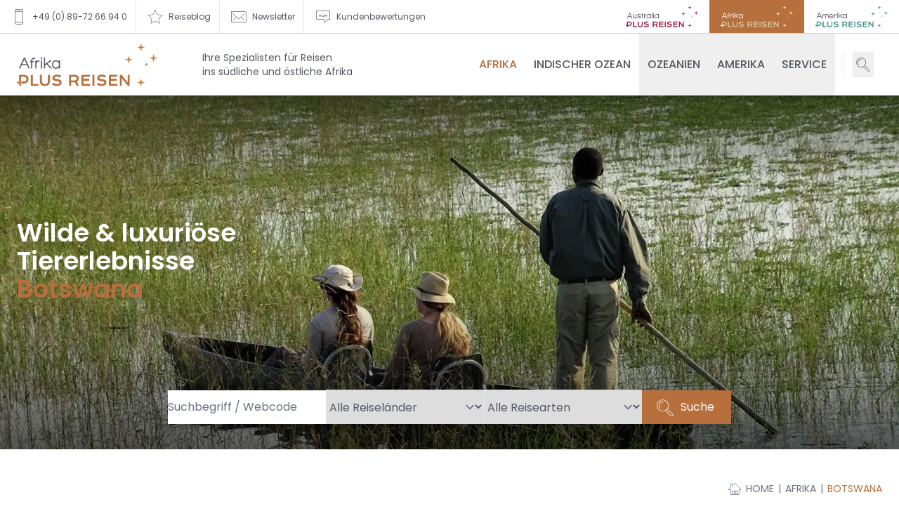

--- FILE ---
content_type: text/html; charset=UTF-8
request_url: https://www.afrikaplus.de/botswana
body_size: 17393
content:
<!DOCTYPE html>
<html lang="de" dir="ltr">
  <head>
    <meta charset="utf-8" />
<noscript><style>form.antibot * :not(.antibot-message) { display: none !important; }</style>
</noscript><meta name="description" content="Botswana ist bekannt für das Okavango Delta und die Kalahari. Große Wildtierherden, intime Camps, einzigartige Natur und authentische Erlebnisse bietet Botswana" />
<link rel="canonical" href="https://www.afrikaplus.de/botswana" />
<meta name="Generator" content="Drupal 10 (https://www.drupal.org)" />
<meta name="MobileOptimized" content="width" />
<meta name="HandheldFriendly" content="true" />
<meta name="viewport" content="width=device-width, initial-scale=1.0" />

    <title>Botswana - Camping oder Luxus und grandioses Tiererlebnis</title>
    <link rel="apple-touch-icon" sizes="180x180" href="/themes/afrikaplus/favicons/apple-touch-icon.png">
    <link rel="icon" type="image/png" sizes="32x32" href="/themes/afrikaplus/favicons/favicon-32x32.png">
    <link rel="icon" type="image/png" sizes="16x16" href="/themes/afrikaplus/favicons/favicon-16x16.png">
    <link rel="manifest" href="/themes/afrikaplus/favicons/site.webmanifest">
    <link rel="mask-icon" href="/themes/afrikaplus/favicons/safari-pinned-tab.svg" color="#5bbad5">
    <link rel="shortcut icon" href="/themes/afrikaplus/favicons/favicon.ico">
    <meta name="msapplication-TileColor" content="#da532c">
    <meta name="msapplication-config" content="/themes/afrikaplus/favicons/browserconfig.xml">
    <meta name="theme-color" content="#ffffff">
          <link rel="stylesheet" media="all" href="/sites/afrikaplus/files/css/css_SljhqAoSu-9U34FjCos3Ri-Z0XL7KK2_CTFAKx8Ljgw.css?delta=0&amp;language=de&amp;theme=afrikaplus&amp;include=eJxtzUEOwyAMRNELoXAkNBQXqEyNbKM2t2_STbro7ustZvDAO7GgkEZcvXlTyZk0YPKyNKSA408HLHMF96_FypIPzOI1TZWybh651-YVzKR7aHTOpkGlIxn38--PhQlFVcxmseia4O2SbT3nytytUQm2m9OIGUbhRfB2LLVuLrpHR2ZKd9EBd9IPS8NaYQ" />
<link rel="stylesheet" media="all" href="/modules/custom/aplus_misc/fonts/iconset/style.css?t7o4t2" />
<link rel="stylesheet" media="all" href="/sites/afrikaplus/files/css/css_Or11P07EaubbeEjLYMrhmG9W60reMtsGEtw5q12wyQE.css?delta=2&amp;language=de&amp;theme=afrikaplus&amp;include=eJxtzUEOwyAMRNELoXAkNBQXqEyNbKM2t2_STbro7ustZvDAO7GgkEZcvXlTyZk0YPKyNKSA408HLHMF96_FypIPzOI1TZWybh651-YVzKR7aHTOpkGlIxn38--PhQlFVcxmseia4O2SbT3nytytUQm2m9OIGUbhRfB2LLVuLrpHR2ZKd9EBd9IPS8NaYQ" />
<link rel="stylesheet" media="all" href="/themes/australiaplus/css/fonts.css?t7o4t2" />
<link rel="stylesheet" media="all" href="/sites/afrikaplus/files/css/css_Nj56i7an-T4oXUxnpoJOykLh4CGIjSe8fetDUEVc-ys.css?delta=4&amp;language=de&amp;theme=afrikaplus&amp;include=eJxtzUEOwyAMRNELoXAkNBQXqEyNbKM2t2_STbro7ustZvDAO7GgkEZcvXlTyZk0YPKyNKSA408HLHMF96_FypIPzOI1TZWybh651-YVzKR7aHTOpkGlIxn38--PhQlFVcxmseia4O2SbT3nytytUQm2m9OIGUbhRfB2LLVuLrpHR2ZKd9EBd9IPS8NaYQ" />

    <script type="application/json" data-drupal-selector="drupal-settings-json">{"path":{"baseUrl":"\/","pathPrefix":"","currentPath":"node\/77","currentPathIsAdmin":false,"isFront":false,"currentLanguage":"de"},"pluralDelimiter":"\u0003","suppressDeprecationErrors":true,"ajaxPageState":{"libraries":"[base64]","theme":"afrikaplus","theme_token":null},"ajaxTrustedUrl":{"form_action_p_pvdeGsVG5zNF_XLGPTvYSKCf43t8qZYSwcfZl2uzM":true},"gtag":{"tagId":"","consentMode":false,"otherIds":[],"events":[],"additionalConfigInfo":[]},"gtm":{"tagId":null,"settings":{"data_layer":"dataLayer","include_classes":false,"allowlist_classes":"","blocklist_classes":"","include_environment":false,"environment_id":"","environment_token":""},"tagIds":["GTM-PP4XSP72"]},"ajaxLoader":{"markup":"\u003Cdiv class=\u0022ajax-throbber sk-plane\u0022\u003E\u003C\/div\u003E","hideAjaxMessage":false,"alwaysFullscreen":true,"throbberPosition":"body"},"botgProductQuickSearch":{"combined":{"ALL":{"travel_categories":[{"value":"ALL","text":"Alle Reisearten"},{"value":"Unterk\u00fcnfte","text":"Unterk\u00fcnfte","count":"422"},{"value":"Rundreisen (gef\u00fchrt)","text":"Rundreisen (gef\u00fchrt)","count":"72"},{"value":"Safari","text":"Safari","count":"70"},{"value":"Reisen in kleinen Gruppen","text":"Reisen in kleinen Gruppen","count":"57"},{"value":"Mietwagen-Fahrzeuge","text":"Mietwagen-Fahrzeuge","count":"52"},{"value":"Mietwagenreisen (inkl. Unterkunft)","text":"Mietwagenreisen (inkl. Unterkunft)","count":"50"},{"value":"Ausfl\u00fcge (halb- und ganzt\u00e4gig)","text":"Ausfl\u00fcge (halb- und ganzt\u00e4gig)","count":"45"},{"value":"Camper-Fahrzeuge","text":"Camper-Fahrzeuge","count":"41"},{"value":"Flugsafari","text":"Flugsafari","count":"35"},{"value":"Privat-Reisen (gef\u00fchrt)","text":"Privat-Reisen (gef\u00fchrt)","count":"29"},{"value":"L\u00e4nderkombinationen","text":"L\u00e4nderkombinationen","count":"24"},{"value":"Naturreisen","text":"Naturreisen","count":"24"},{"value":"Aktivreisen","text":"Aktivreisen","count":"18"},{"value":"4WD-Mietwagenreisen","text":"4WD-Mietwagenreisen","count":"17"},{"value":"Campingreisen","text":"Campingreisen","count":"16"},{"value":"Badeaufenthalt","text":"Badeaufenthalt","count":"9"},{"value":"Reisen f\u00fcr junge Leute","text":"Reisen f\u00fcr junge Leute","count":"9"},{"value":"Reisen mit Kindern","text":"Reisen mit Kindern","count":"7"},{"value":"Kurztouren (gef\u00fchrt, mehrt\u00e4gig)","text":"Kurztouren (gef\u00fchrt, mehrt\u00e4gig)","count":"6"},{"value":"Wanderreisen","text":"Wanderreisen","count":"6"},{"value":"Besondere Angebote (Flug- \u0026 Landprogramm)","text":"Besondere Angebote (Flug- \u0026 Landprogramm)","count":"5"},{"value":"Verl\u00e4ngerungsprogramm","text":"Verl\u00e4ngerungsprogramm","count":"5"},{"value":"Aufenthaltsreisen","text":"Aufenthaltsreisen","count":"3"},{"value":"Bahnreisen","text":"Bahnreisen","count":"2"},{"value":"Island Hopping","text":"Island Hopping","count":"2"},{"value":"Flusskreuzfahrten","text":"Flusskreuzfahrten","count":"1"},{"value":"Kreuzfahrten","text":"Kreuzfahrten","count":"1"}]},"Botswana":{"travel_categories":[{"value":"ALL","text":"Alle Reisearten"},{"value":"Unterk\u00fcnfte","text":"Unterk\u00fcnfte","count":"38"},{"value":"Rundreisen (gef\u00fchrt)","text":"Rundreisen (gef\u00fchrt)","count":"12"},{"value":"Safari","text":"Safari","count":"9"},{"value":"Reisen in kleinen Gruppen","text":"Reisen in kleinen Gruppen","count":"14"},{"value":"Mietwagen-Fahrzeuge","text":"Mietwagen-Fahrzeuge","count":"4"},{"value":"Mietwagenreisen (inkl. Unterkunft)","text":"Mietwagenreisen (inkl. Unterkunft)","count":"5"},{"value":"Flugsafari","text":"Flugsafari","count":"8"},{"value":"L\u00e4nderkombinationen","text":"L\u00e4nderkombinationen","count":"9"},{"value":"Naturreisen","text":"Naturreisen","count":"2"},{"value":"Aktivreisen","text":"Aktivreisen","count":"4"},{"value":"4WD-Mietwagenreisen","text":"4WD-Mietwagenreisen","count":"7"},{"value":"Campingreisen","text":"Campingreisen","count":"6"},{"value":"Reisen f\u00fcr junge Leute","text":"Reisen f\u00fcr junge Leute","count":"4"},{"value":"Flusskreuzfahrten","text":"Flusskreuzfahrten","count":"1"}]},"Kenia":{"travel_categories":[{"value":"ALL","text":"Alle Reisearten"},{"value":"Unterk\u00fcnfte","text":"Unterk\u00fcnfte","count":"22"},{"value":"Rundreisen (gef\u00fchrt)","text":"Rundreisen (gef\u00fchrt)","count":"10"},{"value":"Safari","text":"Safari","count":"17"},{"value":"Reisen in kleinen Gruppen","text":"Reisen in kleinen Gruppen","count":"7"},{"value":"Ausfl\u00fcge (halb- und ganzt\u00e4gig)","text":"Ausfl\u00fcge (halb- und ganzt\u00e4gig)","count":"1"},{"value":"Flugsafari","text":"Flugsafari","count":"5"},{"value":"Privat-Reisen (gef\u00fchrt)","text":"Privat-Reisen (gef\u00fchrt)","count":"9"},{"value":"L\u00e4nderkombinationen","text":"L\u00e4nderkombinationen","count":"2"},{"value":"Naturreisen","text":"Naturreisen","count":"8"},{"value":"Aktivreisen","text":"Aktivreisen","count":"2"},{"value":"Badeaufenthalt","text":"Badeaufenthalt","count":"3"},{"value":"Reisen mit Kindern","text":"Reisen mit Kindern","count":"1"},{"value":"Kurztouren (gef\u00fchrt, mehrt\u00e4gig)","text":"Kurztouren (gef\u00fchrt, mehrt\u00e4gig)","count":"2"},{"value":"Wanderreisen","text":"Wanderreisen","count":"1"},{"value":"Besondere Angebote (Flug- \u0026 Landprogramm)","text":"Besondere Angebote (Flug- \u0026 Landprogramm)","count":"1"},{"value":"Verl\u00e4ngerungsprogramm","text":"Verl\u00e4ngerungsprogramm","count":"3"},{"value":"Bahnreisen","text":"Bahnreisen","count":"1"}]},"La R\u00e9union":{"travel_categories":[{"value":"ALL","text":"Alle Reisearten"},{"value":"Unterk\u00fcnfte","text":"Unterk\u00fcnfte","count":"22"},{"value":"Mietwagen-Fahrzeuge","text":"Mietwagen-Fahrzeuge","count":"6"},{"value":"Mietwagenreisen (inkl. Unterkunft)","text":"Mietwagenreisen (inkl. Unterkunft)","count":"3"},{"value":"Ausfl\u00fcge (halb- und ganzt\u00e4gig)","text":"Ausfl\u00fcge (halb- und ganzt\u00e4gig)","count":"1"},{"value":"L\u00e4nderkombinationen","text":"L\u00e4nderkombinationen","count":"1"},{"value":"Aktivreisen","text":"Aktivreisen","count":"1"},{"value":"Badeaufenthalt","text":"Badeaufenthalt","count":"1"},{"value":"Reisen mit Kindern","text":"Reisen mit Kindern","count":"1"},{"value":"Wanderreisen","text":"Wanderreisen","count":"1"}]},"Madagaskar":{"travel_categories":[{"value":"ALL","text":"Alle Reisearten"},{"value":"Unterk\u00fcnfte","text":"Unterk\u00fcnfte","count":"13"},{"value":"Rundreisen (gef\u00fchrt)","text":"Rundreisen (gef\u00fchrt)","count":"8"},{"value":"Ausfl\u00fcge (halb- und ganzt\u00e4gig)","text":"Ausfl\u00fcge (halb- und ganzt\u00e4gig)","count":"1"},{"value":"Aktivreisen","text":"Aktivreisen","count":"1"}]},"Malawi":{"travel_categories":[{"value":"ALL","text":"Alle Reisearten"},{"value":"Unterk\u00fcnfte","text":"Unterk\u00fcnfte","count":"5"},{"value":"Rundreisen (gef\u00fchrt)","text":"Rundreisen (gef\u00fchrt)","count":"1"},{"value":"Safari","text":"Safari","count":"2"},{"value":"Reisen in kleinen Gruppen","text":"Reisen in kleinen Gruppen","count":"1"},{"value":"Mietwagen-Fahrzeuge","text":"Mietwagen-Fahrzeuge","count":"3"},{"value":"Mietwagenreisen (inkl. Unterkunft)","text":"Mietwagenreisen (inkl. Unterkunft)","count":"2"},{"value":"Flugsafari","text":"Flugsafari","count":"2"},{"value":"L\u00e4nderkombinationen","text":"L\u00e4nderkombinationen","count":"1"},{"value":"Badeaufenthalt","text":"Badeaufenthalt","count":"1"},{"value":"Wanderreisen","text":"Wanderreisen","count":"1"}]},"Malediven":{"travel_categories":[{"value":"ALL","text":"Alle Reisearten"},{"value":"Unterk\u00fcnfte","text":"Unterk\u00fcnfte","count":"12"},{"value":"Privat-Reisen (gef\u00fchrt)","text":"Privat-Reisen (gef\u00fchrt)","count":"1"},{"value":"L\u00e4nderkombinationen","text":"L\u00e4nderkombinationen","count":"1"},{"value":"Badeaufenthalt","text":"Badeaufenthalt","count":"1"}]},"Mauritius":{"travel_categories":[{"value":"ALL","text":"Alle Reisearten"},{"value":"Unterk\u00fcnfte","text":"Unterk\u00fcnfte","count":"23"},{"value":"Mietwagen-Fahrzeuge","text":"Mietwagen-Fahrzeuge","count":"4"},{"value":"Mietwagenreisen (inkl. Unterkunft)","text":"Mietwagenreisen (inkl. Unterkunft)","count":"4"},{"value":"Ausfl\u00fcge (halb- und ganzt\u00e4gig)","text":"Ausfl\u00fcge (halb- und ganzt\u00e4gig)","count":"2"},{"value":"L\u00e4nderkombinationen","text":"L\u00e4nderkombinationen","count":"2"},{"value":"Badeaufenthalt","text":"Badeaufenthalt","count":"1"},{"value":"Besondere Angebote (Flug- \u0026 Landprogramm)","text":"Besondere Angebote (Flug- \u0026 Landprogramm)","count":"1"}]},"Mozambique":{"travel_categories":[{"value":"ALL","text":"Alle Reisearten"},{"value":"Unterk\u00fcnfte","text":"Unterk\u00fcnfte","count":"7"},{"value":"Rundreisen (gef\u00fchrt)","text":"Rundreisen (gef\u00fchrt)","count":"2"},{"value":"Safari","text":"Safari","count":"2"},{"value":"Reisen in kleinen Gruppen","text":"Reisen in kleinen Gruppen","count":"1"},{"value":"Mietwagenreisen (inkl. Unterkunft)","text":"Mietwagenreisen (inkl. Unterkunft)","count":"1"},{"value":"Flugsafari","text":"Flugsafari","count":"1"},{"value":"Privat-Reisen (gef\u00fchrt)","text":"Privat-Reisen (gef\u00fchrt)","count":"1"},{"value":"L\u00e4nderkombinationen","text":"L\u00e4nderkombinationen","count":"2"},{"value":"Besondere Angebote (Flug- \u0026 Landprogramm)","text":"Besondere Angebote (Flug- \u0026 Landprogramm)","count":"1"}]},"Namibia":{"travel_categories":[{"value":"ALL","text":"Alle Reisearten"},{"value":"Unterk\u00fcnfte","text":"Unterk\u00fcnfte","count":"69"},{"value":"Rundreisen (gef\u00fchrt)","text":"Rundreisen (gef\u00fchrt)","count":"14"},{"value":"Safari","text":"Safari","count":"11"},{"value":"Reisen in kleinen Gruppen","text":"Reisen in kleinen Gruppen","count":"17"},{"value":"Mietwagen-Fahrzeuge","text":"Mietwagen-Fahrzeuge","count":"15"},{"value":"Mietwagenreisen (inkl. Unterkunft)","text":"Mietwagenreisen (inkl. Unterkunft)","count":"22"},{"value":"Ausfl\u00fcge (halb- und ganzt\u00e4gig)","text":"Ausfl\u00fcge (halb- und ganzt\u00e4gig)","count":"11"},{"value":"Camper-Fahrzeuge","text":"Camper-Fahrzeuge","count":"27"},{"value":"Flugsafari","text":"Flugsafari","count":"2"},{"value":"Privat-Reisen (gef\u00fchrt)","text":"Privat-Reisen (gef\u00fchrt)","count":"2"},{"value":"L\u00e4nderkombinationen","text":"L\u00e4nderkombinationen","count":"9"},{"value":"Naturreisen","text":"Naturreisen","count":"6"},{"value":"4WD-Mietwagenreisen","text":"4WD-Mietwagenreisen","count":"15"},{"value":"Campingreisen","text":"Campingreisen","count":"9"},{"value":"Reisen f\u00fcr junge Leute","text":"Reisen f\u00fcr junge Leute","count":"4"},{"value":"Reisen mit Kindern","text":"Reisen mit Kindern","count":"4"}]},"Ruanda":{"travel_categories":[{"value":"ALL","text":"Alle Reisearten"},{"value":"Rundreisen (gef\u00fchrt)","text":"Rundreisen (gef\u00fchrt)","count":"3"},{"value":"Safari","text":"Safari","count":"2"},{"value":"Reisen in kleinen Gruppen","text":"Reisen in kleinen Gruppen","count":"1"},{"value":"Flugsafari","text":"Flugsafari","count":"1"},{"value":"Privat-Reisen (gef\u00fchrt)","text":"Privat-Reisen (gef\u00fchrt)","count":"2"},{"value":"Naturreisen","text":"Naturreisen","count":"2"},{"value":"Aktivreisen","text":"Aktivreisen","count":"3"},{"value":"Kurztouren (gef\u00fchrt, mehrt\u00e4gig)","text":"Kurztouren (gef\u00fchrt, mehrt\u00e4gig)","count":"1"}]},"Seychellen":{"travel_categories":[{"value":"ALL","text":"Alle Reisearten"},{"value":"Unterk\u00fcnfte","text":"Unterk\u00fcnfte","count":"24"},{"value":"Rundreisen (gef\u00fchrt)","text":"Rundreisen (gef\u00fchrt)","count":"1"},{"value":"Safari","text":"Safari","count":"1"},{"value":"Mietwagen-Fahrzeuge","text":"Mietwagen-Fahrzeuge","count":"4"},{"value":"Mietwagenreisen (inkl. Unterkunft)","text":"Mietwagenreisen (inkl. Unterkunft)","count":"1"},{"value":"Ausfl\u00fcge (halb- und ganzt\u00e4gig)","text":"Ausfl\u00fcge (halb- und ganzt\u00e4gig)","count":"6"},{"value":"Privat-Reisen (gef\u00fchrt)","text":"Privat-Reisen (gef\u00fchrt)","count":"2"},{"value":"L\u00e4nderkombinationen","text":"L\u00e4nderkombinationen","count":"1"},{"value":"Badeaufenthalt","text":"Badeaufenthalt","count":"2"},{"value":"Besondere Angebote (Flug- \u0026 Landprogramm)","text":"Besondere Angebote (Flug- \u0026 Landprogramm)","count":"1"},{"value":"Island Hopping","text":"Island Hopping","count":"2"},{"value":"Kreuzfahrten","text":"Kreuzfahrten","count":"1"}]},"Sri Lanka":{"travel_categories":[{"value":"ALL","text":"Alle Reisearten"},{"value":"Privat-Reisen (gef\u00fchrt)","text":"Privat-Reisen (gef\u00fchrt)","count":"1"},{"value":"L\u00e4nderkombinationen","text":"L\u00e4nderkombinationen","count":"1"},{"value":"Badeaufenthalt","text":"Badeaufenthalt","count":"1"}]},"S\u00fcdafrika":{"travel_categories":[{"value":"ALL","text":"Alle Reisearten"},{"value":"Unterk\u00fcnfte","text":"Unterk\u00fcnfte","count":"116"},{"value":"Rundreisen (gef\u00fchrt)","text":"Rundreisen (gef\u00fchrt)","count":"11"},{"value":"Safari","text":"Safari","count":"6"},{"value":"Reisen in kleinen Gruppen","text":"Reisen in kleinen Gruppen","count":"11"},{"value":"Mietwagen-Fahrzeuge","text":"Mietwagen-Fahrzeuge","count":"16"},{"value":"Mietwagenreisen (inkl. Unterkunft)","text":"Mietwagenreisen (inkl. Unterkunft)","count":"20"},{"value":"Ausfl\u00fcge (halb- und ganzt\u00e4gig)","text":"Ausfl\u00fcge (halb- und ganzt\u00e4gig)","count":"11"},{"value":"Camper-Fahrzeuge","text":"Camper-Fahrzeuge","count":"14"},{"value":"Flugsafari","text":"Flugsafari","count":"2"},{"value":"Privat-Reisen (gef\u00fchrt)","text":"Privat-Reisen (gef\u00fchrt)","count":"3"},{"value":"L\u00e4nderkombinationen","text":"L\u00e4nderkombinationen","count":"9"},{"value":"Naturreisen","text":"Naturreisen","count":"1"},{"value":"Aktivreisen","text":"Aktivreisen","count":"2"},{"value":"4WD-Mietwagenreisen","text":"4WD-Mietwagenreisen","count":"2"},{"value":"Campingreisen","text":"Campingreisen","count":"1"},{"value":"Reisen f\u00fcr junge Leute","text":"Reisen f\u00fcr junge Leute","count":"3"},{"value":"Kurztouren (gef\u00fchrt, mehrt\u00e4gig)","text":"Kurztouren (gef\u00fchrt, mehrt\u00e4gig)","count":"1"},{"value":"Wanderreisen","text":"Wanderreisen","count":"1"},{"value":"Besondere Angebote (Flug- \u0026 Landprogramm)","text":"Besondere Angebote (Flug- \u0026 Landprogramm)","count":"4"},{"value":"Aufenthaltsreisen","text":"Aufenthaltsreisen","count":"2"},{"value":"Bahnreisen","text":"Bahnreisen","count":"1"}]},"Tansania":{"travel_categories":[{"value":"ALL","text":"Alle Reisearten"},{"value":"Unterk\u00fcnfte","text":"Unterk\u00fcnfte","count":"36"},{"value":"Rundreisen (gef\u00fchrt)","text":"Rundreisen (gef\u00fchrt)","count":"17"},{"value":"Safari","text":"Safari","count":"20"},{"value":"Reisen in kleinen Gruppen","text":"Reisen in kleinen Gruppen","count":"14"},{"value":"Ausfl\u00fcge (halb- und ganzt\u00e4gig)","text":"Ausfl\u00fcge (halb- und ganzt\u00e4gig)","count":"3"},{"value":"Flugsafari","text":"Flugsafari","count":"8"},{"value":"Privat-Reisen (gef\u00fchrt)","text":"Privat-Reisen (gef\u00fchrt)","count":"7"},{"value":"L\u00e4nderkombinationen","text":"L\u00e4nderkombinationen","count":"1"},{"value":"Naturreisen","text":"Naturreisen","count":"7"},{"value":"Aktivreisen","text":"Aktivreisen","count":"6"},{"value":"Campingreisen","text":"Campingreisen","count":"2"},{"value":"Badeaufenthalt","text":"Badeaufenthalt","count":"2"},{"value":"Reisen f\u00fcr junge Leute","text":"Reisen f\u00fcr junge Leute","count":"1"},{"value":"Reisen mit Kindern","text":"Reisen mit Kindern","count":"1"},{"value":"Kurztouren (gef\u00fchrt, mehrt\u00e4gig)","text":"Kurztouren (gef\u00fchrt, mehrt\u00e4gig)","count":"2"},{"value":"Wanderreisen","text":"Wanderreisen","count":"2"},{"value":"Verl\u00e4ngerungsprogramm","text":"Verl\u00e4ngerungsprogramm","count":"2"},{"value":"Aufenthaltsreisen","text":"Aufenthaltsreisen","count":"1"}]},"Uganda":{"travel_categories":[{"value":"ALL","text":"Alle Reisearten"},{"value":"Rundreisen (gef\u00fchrt)","text":"Rundreisen (gef\u00fchrt)","count":"1"},{"value":"Safari","text":"Safari","count":"1"},{"value":"Privat-Reisen (gef\u00fchrt)","text":"Privat-Reisen (gef\u00fchrt)","count":"1"},{"value":"Naturreisen","text":"Naturreisen","count":"1"}]},"Zambia":{"travel_categories":[{"value":"ALL","text":"Alle Reisearten"},{"value":"Unterk\u00fcnfte","text":"Unterk\u00fcnfte","count":"17"},{"value":"Rundreisen (gef\u00fchrt)","text":"Rundreisen (gef\u00fchrt)","count":"2"},{"value":"Safari","text":"Safari","count":"5"},{"value":"Reisen in kleinen Gruppen","text":"Reisen in kleinen Gruppen","count":"2"},{"value":"Ausfl\u00fcge (halb- und ganzt\u00e4gig)","text":"Ausfl\u00fcge (halb- und ganzt\u00e4gig)","count":"3"},{"value":"Flugsafari","text":"Flugsafari","count":"8"},{"value":"Privat-Reisen (gef\u00fchrt)","text":"Privat-Reisen (gef\u00fchrt)","count":"1"},{"value":"L\u00e4nderkombinationen","text":"L\u00e4nderkombinationen","count":"2"},{"value":"Badeaufenthalt","text":"Badeaufenthalt","count":"1"},{"value":"Wanderreisen","text":"Wanderreisen","count":"1"}]},"Zimbabwe":{"travel_categories":[{"value":"ALL","text":"Alle Reisearten"},{"value":"Unterk\u00fcnfte","text":"Unterk\u00fcnfte","count":"18"},{"value":"Rundreisen (gef\u00fchrt)","text":"Rundreisen (gef\u00fchrt)","count":"9"},{"value":"Safari","text":"Safari","count":"4"},{"value":"Reisen in kleinen Gruppen","text":"Reisen in kleinen Gruppen","count":"9"},{"value":"Mietwagenreisen (inkl. Unterkunft)","text":"Mietwagenreisen (inkl. Unterkunft)","count":"6"},{"value":"Ausfl\u00fcge (halb- und ganzt\u00e4gig)","text":"Ausfl\u00fcge (halb- und ganzt\u00e4gig)","count":"6"},{"value":"Flugsafari","text":"Flugsafari","count":"7"},{"value":"Privat-Reisen (gef\u00fchrt)","text":"Privat-Reisen (gef\u00fchrt)","count":"1"},{"value":"L\u00e4nderkombinationen","text":"L\u00e4nderkombinationen","count":"11"},{"value":"Aktivreisen","text":"Aktivreisen","count":"1"},{"value":"4WD-Mietwagenreisen","text":"4WD-Mietwagenreisen","count":"4"},{"value":"Campingreisen","text":"Campingreisen","count":"1"},{"value":"Reisen f\u00fcr junge Leute","text":"Reisen f\u00fcr junge Leute","count":"2"}]}}},"user":{"uid":0,"permissionsHash":"bce7b0e5fe12bae93761fd0b637f9eb779e6117cae830a72e757c3bffc702c3e"}}</script>
<script src="/sites/afrikaplus/files/js/js_Evs0kTjveh16K1kC-lPn7NenC7oBI2Cw0V0E3DbG46s.js?scope=header&amp;delta=0&amp;language=de&amp;theme=afrikaplus&amp;include=eJxtjksOAjEMQy9UTY4UpW3UKaSkJC3i-MzAYvhtLPstbNOJ7ihKmQ3o8MtYTWNkC9RlOjbNJPDmA00fRlKfDIpo_IEudavyEHUU7KZ5pgHXWdMZncnSGpIaQ7bZSZZBUdjYu1683jgU1SKMgwqUTb7zsr_9hC2svJ_HxrkSvubhD3sAZfNgKQ"></script>
<script src="/modules/contrib/google_tag/js/gtag.js?t7o4t2"></script>
<script src="/modules/contrib/google_tag/js/gtm.js?t7o4t2"></script>

              <script src="https://cloud.ccm19.de/app.js?apiKey=93b960231d9e489579a66975149a4ee3dddd42f4ae85a959&amp;domain=6811f36aa0f65d85d2007b92" referrerpolicy="origin"></script>
      </head>
  <body class="node--page node--77 path-node page-node-type-page">
    <a href="#main-content" class="visually-hidden focusable skip-link">
    Direkt zum Inhalt
  </a>
  <noscript><iframe src="https://www.googletagmanager.com/ns.html?id=GTM-PP4XSP72"
                  height="0" width="0" style="display:none;visibility:hidden"></iframe></noscript>

    <div class="dialog-off-canvas-main-canvas" data-off-canvas-main-canvas>
    
<div id="page">

    <div class="tw-relative tw-z-20 tw-bg-white tw-border-b tw-border-gray-300 md:tw-flex md:tw-justify-between">

        <div class="tw-flex tw-justify-around tw-divide-x tw-divide-gray-150 tw-w-full lg:tw-w-auto">
              <a  href="tel:+49897266940" class="tw-text-center tw-w-full tw-transition-all hover:tw-text-brand-primary tw-pb-1 lg:tw-flex lg:tw-py-1 lg:tw-items-center lg:tw-px-2 xl:tw-px-3">
          <div class="tw-min-w-[60px] tw-flex tw-flex-col tw-items-center lg:tw-flex-row lg:tw-min-w-0">
            <span class="icon-australiaplus_phone tw-text-3xl"></span>
            <span class="-tw-mt-1 tw-whitespace-nowrap tw-block tw-text-[10px] lg:tw-hidden">Anrufen</span>
                          <span class="tw-hidden tw-whitespace-nowrap tw-text-[10px] lg:tw-inline-block lg:tw-text-xs xl:tw-ml-1">+49 (0) 89-72 66 94 0</span>
                      </div>
        </a>
              <a  href="/blog" class="tw-text-center tw-w-full tw-transition-all hover:tw-text-brand-primary tw-pb-1 lg:tw-flex lg:tw-py-1 lg:tw-items-center lg:tw-px-2 xl:tw-px-3">
          <div class="tw-min-w-[60px] tw-flex tw-flex-col tw-items-center lg:tw-flex-row lg:tw-min-w-0">
            <span class="icon-australiaplus_star_empty tw-text-3xl"></span>
            <span class="-tw-mt-1 tw-whitespace-nowrap tw-block tw-text-[10px] lg:tw-hidden">Blog</span>
                          <span class="tw-hidden tw-whitespace-nowrap tw-text-[10px] lg:tw-inline-block lg:tw-text-xs xl:tw-ml-1">Reiseblog</span>
                      </div>
        </a>
              <a  href="/newsletter-abonnieren" class="tw-text-center tw-w-full tw-transition-all hover:tw-text-brand-primary tw-pb-1 lg:tw-flex lg:tw-py-1 lg:tw-items-center lg:tw-px-2 xl:tw-px-3">
          <div class="tw-min-w-[60px] tw-flex tw-flex-col tw-items-center lg:tw-flex-row lg:tw-min-w-0">
            <span class="icon-australiaplus_mail tw-text-3xl"></span>
            <span class="-tw-mt-1 tw-whitespace-nowrap tw-block tw-text-[10px] lg:tw-hidden">Newsletter</span>
                          <span class="tw-hidden tw-whitespace-nowrap tw-text-[10px] lg:tw-inline-block lg:tw-text-xs xl:tw-ml-1">Newsletter</span>
                      </div>
        </a>
              <a  href="/kundenbewertungen" class="tw-text-center tw-w-full tw-transition-all hover:tw-text-brand-primary tw-pb-1 lg:tw-flex lg:tw-py-1 lg:tw-items-center lg:tw-px-2 xl:tw-px-3">
          <div class="tw-min-w-[60px] tw-flex tw-flex-col tw-items-center lg:tw-flex-row lg:tw-min-w-0">
            <span class="icon-australiaplus_comment tw-text-3xl"></span>
            <span class="-tw-mt-1 tw-whitespace-nowrap tw-block tw-text-[10px] lg:tw-hidden">Bewertung</span>
                          <span class="tw-hidden tw-whitespace-nowrap tw-text-[10px] lg:tw-inline-block lg:tw-text-xs xl:tw-ml-1">Kundenbewertungen</span>
                      </div>
        </a>
          </div>

        <div class="tw-hidden md:tw-flex">
              <a href="https://www.australiaplus.de" target="_blank" title="Australia PLUS Reisen" class="tw-w-[135px] tw-flex tw-items-center tw-p-2 tw-px-4">
          <img src="/themes/australiaplus/images/logo_australiaplus.png" width="200" height="61" alt="Australia PLUS Reisen Logo">
        </a>
              <a href="/" title="Afrika PLUS Reisen" class="tw-w-[135px] tw-flex tw-items-center tw-p-2 tw-px-4 tw-bg-brand-primary">
          <img src="/themes/australiaplus/images/logo_afrikaplus_inverted.png" width="200" height="61" alt="Afrika PLUS Reisen Logo">
        </a>
              <a href="https://www.amerikaplus.de" target="_blank" title="Amerika PLUS Reisen" class="tw-w-[135px] tw-flex tw-items-center tw-p-2 tw-px-4">
          <img src="/themes/australiaplus/images/logo_amerikaplus.png" width="200" height="61" alt="Amerika PLUS Reisen Logo">
        </a>
          </div>
  </div>

  <header id="page-header" class="tw-bg-white/95 tw-sticky tw-top-0 tw-z-20 tw-w-full tw-shadow-md">

        <div class="tw-container tw-max-w-screen-2xl tw-flex tw-items-center tw-flex-wrap tw-py-2.5 lg:tw-py-0 lg:tw-flex-nowrap">

      <div class="tw-flex-grow tw-flex tw-items-center">
        <a href="https://www.afrikaplus.de/">
          <img class="tw-h-[50px] tw-w-auto lg:tw-h-[61px]" src="/themes/australiaplus/images/logo_afrikaplus.png" width="200" height="61" alt="Afrika PLUS Reisen Logo">
        </a>
        <span class="tw-hidden tw-ml-16 tw-text-sm tw-whitespace-nowrap md:tw-block lg:tw-hidden xl:tw-block">
          Ihre Spezialisten für Reisen<br>ins südliche und östliche Afrika
        </span>
      </div>

            <div class="tw-flex-grow-0 lg:tw-order-last tw-mr-3 tw-border-r lg:tw-ml-3 lg:tw-border-l lg:tw-border-r-0">
        <button data-dialog-path="/botg-quick-search-form" data-dialog-class="botg-quick-search" class="tw-mr-3 tw-transition-all hover:tw-text-brand-primary tw-flex tw-items-center lg:tw-mr-0 lg:tw-ml-3" aria-label="Reisesuche">
          <span class="icon-australiaplus_search tw-text-3xl"></span>
        </button>
      </div>

      <div class="tw-flex-none tw-flex tw-items-center lg:tw-hidden">
                <button id="main-menu-toggle" class="no-open" aria-label="Menü">
          <span></span>
        </button>
      </div>

                    <div class="tw-flex tw-justify-center">
          
  <nav id="main-menu">
        

  <div class="tw-h-full tw-flex tw-flex-col tw-justify-between">
    <ul data-region="primary_menu" class="menu menu-level-0">
                        
          <li class="menu-item active-trail has-childs">

            
            
                                      <a href="/afrika" data-drupal-link-system-path="node/19">Afrika</a>
            
                                                                      

  <div class="mega-menu">
    <div class="tw-flex tw-flex-col tw-justify-between tw-h-full lg:tw-flex-row lg:tw-container lg:tw-max-w-screen-2xl lg:tw-mx-auto">

            <span class="level-title tw-flex-none lg:tw-hidden">Afrika</span>

            <div class="mega-menu-inner tw-flex-1">
        
  <ul class="menu menu-level-1 tw-columns-1 tw-gap-4 tw-space-y-2 lg:tw-columns-3 xl:tw-columns-4">

                  
        <li class="menu-item has-childs">

                    
                    
          
                    <a href="/afrika" class="has-icon">
                        <span class="title">Afrika</span>
          </a>

                                
  
  <div class="menu_link_content menu-link-contentmain view-mode-default menu-dropdown menu-dropdown-1 menu-type-default">
              
  <ul class="menu-level-2">
                  
        <li class="menu-item">

                    
                    
                    <a href="/afrika" class="has-icon">
            <span class="icon icon-australiaplus_africa"></span>            <span class="title">Übersicht</span>
          </a>

                  </li>
                        
        <li class="menu-item">

                    
                    
                    <a href="/afrika/laenderkombinationen" class="has-icon">
            <span class="icon icon-australiaplus_round_trip"></span>            <span class="title">Länderkombinationen</span>
          </a>

                  </li>
                        
        <li class="menu-item">

                    
                    
                    <a href="/afrika/besondere-camps-lodges" class="has-icon">
            <span class="icon icon-australiaplus_bookmark_small"></span>            <span class="title">Besondere Camps &amp; Lodges</span>
          </a>

                  </li>
                        
        <li class="menu-item">

                    
                    
                    <a href="https://www.afrikaplus.de/afrika/gefuehrte-offroad-camper-touren" class="has-icon">
            <span class="icon icon-australiaplus_camping"></span>            <span class="title"> Geführte Offroad Camper Touren</span>
          </a>

                  </li>
                        
        <li class="menu-item">

                    
                    
                    <a href="/safari-mit-kindern" class="has-icon">
            <span class="icon icon-australiaplus_family"></span>            <span class="title">Familienreisen mit Kindern</span>
          </a>

                  </li>
            </ul>



      </div>



                  </li>
                        
        <li class="menu-item">

                    
                    
          
                    <a href="/suedliches-afrika" class="has-icon">
            <span class="icon aplus-icon icon-australiaplus_arrow_right"></span>            <span class="title">Südliches Afrika</span>
          </a>

                                
  
  <div class="menu_link_content menu-link-contentmain view-mode-default menu-dropdown menu-dropdown-1 menu-type-default">
              
      </div>



                  </li>
                        
        <li class="menu-item">

                    
                    
          
                    <a href="/namibia" class="has-icon">
            <span class="icon aplus-icon icon-australiaplus_arrow_right"></span>            <span class="title">NAMIBIA</span>
          </a>

                                
  
  <div class="menu_link_content menu-link-contentmain view-mode-default menu-dropdown menu-dropdown-1 menu-type-default">
              
      </div>



                  </li>
                        
        <li class="menu-item">

                    
                    
          
                    <a href="/suedafrika" class="has-icon">
            <span class="icon aplus-icon icon-australiaplus_arrow_right"></span>            <span class="title">SÜDAFRIKA</span>
          </a>

                                
  
  <div class="menu_link_content menu-link-contentmain view-mode-default menu-dropdown menu-dropdown-1 menu-type-default">
              
      </div>



                  </li>
                        
        <li class="menu-item active-trail">

                    
                    
          
                    <a href="/botswana" class="has-icon">
            <span class="icon aplus-icon icon-australiaplus_arrow_right"></span>            <span class="title">BOTSWANA</span>
          </a>

                                
  
  <div class="menu_link_content menu-link-contentmain view-mode-default menu-dropdown menu-dropdown-1 menu-type-default">
              
      </div>



                  </li>
                        
        <li class="menu-item">

                    
                    
          
                    <a href="/simbabwe" class="has-icon">
            <span class="icon aplus-icon icon-australiaplus_arrow_right"></span>            <span class="title">SIMBABWE</span>
          </a>

                                
  
  <div class="menu_link_content menu-link-contentmain view-mode-default menu-dropdown menu-dropdown-1 menu-type-default">
              
      </div>



                  </li>
                        
        <li class="menu-item">

                    
                    
          
                    <a href="/sambia/rundreisen" class="has-icon">
            <span class="icon aplus-icon icon-australiaplus_arrow_right"></span>            <span class="title">SAMBIA</span>
          </a>

                                
  
  <div class="menu_link_content menu-link-contentmain view-mode-default menu-dropdown menu-dropdown-1 menu-type-default">
              
      </div>



                  </li>
                        
        <li class="menu-item">

                    
                    
          
                    <a href="/malawi/rundreisen" class="has-icon">
            <span class="icon aplus-icon icon-australiaplus_arrow_right"></span>            <span class="title">MALAWI</span>
          </a>

                                
  
  <div class="menu_link_content menu-link-contentmain view-mode-default menu-dropdown menu-dropdown-1 menu-type-default">
              
      </div>



                  </li>
                        
        <li class="menu-item">

                    
                    
          
                    <a href="/mosambik/rundreisen" class="has-icon">
            <span class="icon aplus-icon icon-australiaplus_arrow_right"></span>            <span class="title">MOSAMBIK</span>
          </a>

                                
  
  <div class="menu_link_content menu-link-contentmain view-mode-default menu-dropdown menu-dropdown-1 menu-type-default">
              
      </div>



                  </li>
                        
        <li class="menu-item">

                    
                    
          
                    <a href="/oestliches-afrika" class="has-icon">
            <span class="icon aplus-icon icon-australiaplus_arrow_right"></span>            <span class="title">Östliches Afrika</span>
          </a>

                                
  
  <div class="menu_link_content menu-link-contentmain view-mode-default menu-dropdown menu-dropdown-1 menu-type-default">
              
      </div>



                  </li>
                        
        <li class="menu-item">

                    
                    
          
                    <a href="/tansania" class="has-icon">
            <span class="icon aplus-icon icon-australiaplus_arrow_right"></span>            <span class="title">TANSANIA</span>
          </a>

                                
  
  <div class="menu_link_content menu-link-contentmain view-mode-default menu-dropdown menu-dropdown-1 menu-type-default">
              
      </div>



                  </li>
                        
        <li class="menu-item">

                    
                    
          
                    <a href="/tansania/sansibar" class="has-icon">
            <span class="icon icon-australiaplus_hammock"></span>            <span class="title">Sansibar</span>
          </a>

                                
  
  <div class="menu_link_content menu-link-contentmain view-mode-default menu-dropdown menu-dropdown-1 menu-type-default">
              
      </div>



                  </li>
                        
        <li class="menu-item">

                    
                    
          
                    <a href="/kenia" class="has-icon">
            <span class="icon aplus-icon icon-australiaplus_arrow_right"></span>            <span class="title">KENIA</span>
          </a>

                                
  
  <div class="menu_link_content menu-link-contentmain view-mode-default menu-dropdown menu-dropdown-1 menu-type-default">
              
      </div>



                  </li>
                        
        <li class="menu-item">

                    
                    
          
                    <a href="/uganda/rundreisen" class="has-icon">
            <span class="icon aplus-icon icon-australiaplus_arrow_right"></span>            <span class="title">UGANDA</span>
          </a>

                                
  
  <div class="menu_link_content menu-link-contentmain view-mode-default menu-dropdown menu-dropdown-1 menu-type-default">
              
      </div>



                  </li>
                        
        <li class="menu-item">

                    
                    
          
                    <a href="/ruanda/rundreisen" class="has-icon">
            <span class="icon aplus-icon icon-australiaplus_arrow_right"></span>            <span class="title">RUANDA</span>
          </a>

                                
  
  <div class="menu_link_content menu-link-contentmain view-mode-default menu-dropdown menu-dropdown-1 menu-type-default">
              
      </div>



                  </li>
          
  </ul>


      </div>

            <button class="back tw-flex-none lg:tw-hidden">Ebene zurück</button>

                </div>
  </div>

                                    </li>
                                
          <li class="menu-item has-childs">

            
            
                                      <a href="/indischer-ozean" data-drupal-link-system-path="node/125">Indischer Ozean</a>
            
                                                                      

  <div class="mega-menu">
    <div class="tw-flex tw-flex-col tw-justify-between tw-h-full lg:tw-flex-row lg:tw-container lg:tw-max-w-screen-2xl lg:tw-mx-auto">

            <span class="level-title tw-flex-none lg:tw-hidden">Indischer Ozean</span>

            <div class="mega-menu-inner tw-flex-1">
        
  <ul class="menu menu-level-1 tw-columns-1 tw-gap-4 tw-space-y-2 lg:tw-columns-3 xl:tw-columns-4">

                  
        <li class="menu-item has-childs">

                    
                    
          
                    <a href="/indischer-ozean" class="has-icon">
                        <span class="title">Indischer Ozean</span>
          </a>

                                
  
  <div class="menu_link_content menu-link-contentmain view-mode-default menu-dropdown menu-dropdown-1 menu-type-default">
              
  <ul class="menu-level-2">
                  
        <li class="menu-item">

                    
                    
                    <a href="/indischer-ozean" class="has-icon">
            <span class="icon icon-australiaplus_southern_cross"></span>            <span class="title">Übersicht</span>
          </a>

                  </li>
                        
        <li class="menu-item">

                    
                    
                    <a href="/indischer-ozean/laenderkombinationen" class="has-icon">
            <span class="icon icon-australiaplus_round_trip"></span>            <span class="title">Länderkombinationen</span>
          </a>

                  </li>
            </ul>



      </div>



                  </li>
                        
        <li class="menu-item">

                    
                    
          
                    <a href="/indischer-ozean/reunion" class="has-icon">
            <span class="icon aplus-icon icon-australiaplus_arrow_right"></span>            <span class="title">REUNION</span>
          </a>

                                
  
  <div class="menu_link_content menu-link-contentmain view-mode-default menu-dropdown menu-dropdown-1 menu-type-default">
              
      </div>



                  </li>
                        
        <li class="menu-item">

                    
                    
          
                    <a href="/indischer-ozean/seychellen" class="has-icon">
            <span class="icon aplus-icon icon-australiaplus_arrow_right"></span>            <span class="title">SEYCHELLEN</span>
          </a>

                                
  
  <div class="menu_link_content menu-link-contentmain view-mode-default menu-dropdown menu-dropdown-1 menu-type-default">
              
      </div>



                  </li>
                        
        <li class="menu-item">

                    
                    
          
                    <a href="/indischer-ozean/madagaskar" class="has-icon">
            <span class="icon aplus-icon icon-australiaplus_arrow_right"></span>            <span class="title">MADAGASKAR</span>
          </a>

                                
  
  <div class="menu_link_content menu-link-contentmain view-mode-default menu-dropdown menu-dropdown-1 menu-type-default">
              
      </div>



                  </li>
                        
        <li class="menu-item">

                    
                    
          
                    <a href="/indischer-ozean/mauritius" class="has-icon">
            <span class="icon aplus-icon icon-australiaplus_arrow_right"></span>            <span class="title">MAURITIUS</span>
          </a>

                                
  
  <div class="menu_link_content menu-link-contentmain view-mode-default menu-dropdown menu-dropdown-1 menu-type-default">
              
      </div>



                  </li>
                        
        <li class="menu-item">

                    
                    
          
                    <a href="/indischer-ozean/malediven" class="has-icon">
            <span class="icon aplus-icon icon-australiaplus_arrow_right"></span>            <span class="title">MALEDIVEN</span>
          </a>

                                
  
  <div class="menu_link_content menu-link-contentmain view-mode-default menu-dropdown menu-dropdown-1 menu-type-default">
              
      </div>



                  </li>
          
  </ul>


      </div>

            <button class="back tw-flex-none lg:tw-hidden">Ebene zurück</button>

                </div>
  </div>

                                    </li>
                                
          <li class="menu-item">

            
            
                                      <button type="button" data-external-url="https://www.australiaplus.de">
                Ozeanien
              </button>
            
                      </li>
                                
          <li class="menu-item">

            
            
                                      <button type="button" data-external-url="https://www.amerikaplus.de">
                Amerika
              </button>
            
                      </li>
                                
          <li class="menu-item has-childs">

            
            
                                      <button type="button">Service</button>
            
                                                                      

  <div class="mega-menu">
    <div class="tw-flex tw-flex-col tw-justify-between tw-h-full lg:tw-flex-row lg:tw-container lg:tw-max-w-screen-2xl lg:tw-mx-auto">

            <span class="level-title tw-flex-none lg:tw-hidden">Service</span>

            <div class="mega-menu-inner tw-flex-1">
        
  <ul class="menu menu-level-1 tw-columns-1 tw-gap-4 tw-space-y-2 lg:tw-columns-3 xl:tw-columns-4">

                  
        <li class="menu-item">

                    
                    
          
                    <a href="/kontakt" class="has-icon">
            <span class="icon icon-australiaplus_openings"></span>            <span class="title">Kontakt</span>
          </a>

                                
  
  <div class="menu_link_content menu-link-contentmain view-mode-default menu-dropdown menu-dropdown-1 menu-type-default">
              
      </div>



                  </li>
                        
        <li class="menu-item">

                    
                    
          
                    <a href="/online-terminanfrage" class="has-icon">
            <span class="icon icon-australiaplus_mail"></span>            <span class="title">Online Terminanfrage</span>
          </a>

                                
  
  <div class="menu_link_content menu-link-contentmain view-mode-default menu-dropdown menu-dropdown-1 menu-type-default">
              
      </div>



                  </li>
                        
        <li class="menu-item">

                    
                    
          
                    <a href="/team" class="has-icon">
            <span class="icon icon-australiaplus_consult"></span>            <span class="title">Team</span>
          </a>

                                
  
  <div class="menu_link_content menu-link-contentmain view-mode-default menu-dropdown menu-dropdown-1 menu-type-default">
              
      </div>



                  </li>
                        
        <li class="menu-item">

                    
                    
          
                    <a href="/angebot-anfordern" class="has-icon">
            <span class="icon aplus-icon icon-australiaplus_arrow_right"></span>            <span class="title">Angebot anfragen</span>
          </a>

                                
  
  <div class="menu_link_content menu-link-contentmain view-mode-default menu-dropdown menu-dropdown-1 menu-type-default">
              
      </div>



                  </li>
                        
        <li class="menu-item">

                    
                    
          
                    <a href="/kataloge" class="has-icon">
            <span class="icon icon-australiaplus_documents"></span>            <span class="title">Kataloge</span>
          </a>

                                
  
  <div class="menu_link_content menu-link-contentmain view-mode-default menu-dropdown menu-dropdown-1 menu-type-default">
              
      </div>



                  </li>
                        
        <li class="menu-item">

                    
                    
          
                    <a href="/reiseversicherung" class="has-icon">
            <span class="icon icon-australiaplus_check"></span>            <span class="title">Reiseversicherungen</span>
          </a>

                                
  
  <div class="menu_link_content menu-link-contentmain view-mode-default menu-dropdown menu-dropdown-1 menu-type-default">
              
      </div>



                  </li>
                        
        <li class="menu-item">

                    
                    
          
                    <a href="/nachhaltigkeit" class="has-icon">
            <span class="icon icon-australiaplus_nature"></span>            <span class="title">Nachhaltigkeit</span>
          </a>

                                
  
  <div class="menu_link_content menu-link-contentmain view-mode-default menu-dropdown menu-dropdown-1 menu-type-default">
              
      </div>



                  </li>
                        
        <li class="menu-item">

                    
                    
          
                    <a href="/blog" class="has-icon">
            <span class="icon icon-australiaplus_star_empty"></span>            <span class="title">Reiseblog</span>
          </a>

                                
  
  <div class="menu_link_content menu-link-contentmain view-mode-default menu-dropdown menu-dropdown-1 menu-type-default">
              
      </div>



                  </li>
                        
        <li class="menu-item">

                    
                    
          
                    <a href="/visum-online-bestellen" class="has-icon">
            <span class="icon icon-australiaplus_africa"></span>            <span class="title">Visum online bestellen</span>
          </a>

                                
  
  <div class="menu_link_content menu-link-contentmain view-mode-default menu-dropdown menu-dropdown-1 menu-type-default">
              
      </div>



                  </li>
          
  </ul>


      </div>

            <button class="back tw-flex-none lg:tw-hidden">Ebene zurück</button>

                </div>
  </div>

                                    </li>
                  </ul>

            <div class="tw-flex tw-justify-between tw-border-t-2 tw-border-t-brand-primary md:tw-hidden">
              <a href="https://www.australiaplus.de" target="_blank" title="Australia PLUS Reisen" class="tw-w-[135px] tw-flex tw-items-center tw-p-3 tw-px-4">
          <img src="/themes/australiaplus/images/logo_australiaplus.png" width="200" height="61" alt="Australia PLUS Reisen Logo">
        </a>
              <a href="/" title="Afrika PLUS Reisen" class="tw-w-[135px] tw-flex tw-items-center tw-p-3 tw-px-4 tw-bg-brand-primary">
          <img src="/themes/australiaplus/images/logo_afrikaplus_inverted.png" width="200" height="61" alt="Afrika PLUS Reisen Logo">
        </a>
              <a href="https://www.amerikaplus.de" target="_blank" title="Amerika PLUS Reisen" class="tw-w-[135px] tw-flex tw-items-center tw-p-3 tw-px-4">
          <img src="/themes/australiaplus/images/logo_amerikaplus.png" width="200" height="61" alt="Amerika PLUS Reisen Logo">
        </a>
          </div>

    </div>


  </nav>


        </div>
          </div>
  </header>

  <div id="page-content" class="tw-min-h-screen tw-grid tw-grid-rows-page-content tw-grid-cols-1">

    <main>
      <a id="main-content" tabindex="-1"></a>
                    
    <div class="splide header-media-slider height--medium">
  <div class="splide__track">
    <ul class="splide__list">
      
                
        <li class="splide__slide text-align--left vertical-align--middle"
            >
                    <div class="slider-media">
                            <picture>
                  <source srcset="/sites/afrikaplus/files/styles/header_image_xl/public/2023-05/afrika_botswana_mokoro_fahrt.webp?itok=rVFl5Z6v 1x" media="all and (min-width: 1536px)" type="image/webp" width="1535" height="1151">
              <source srcset="/sites/afrikaplus/files/styles/header_image_xl/public/2023-05/afrika_botswana_mokoro_fahrt.webp?itok=rVFl5Z6v 1x" media="all and (min-width: 1280px) and (max-width: 1535px)" type="image/webp" width="1535" height="1151">
              <source srcset="/sites/afrikaplus/files/styles/header_image_lg/public/2023-05/afrika_botswana_mokoro_fahrt.webp?itok=fSLWSj18 1x" media="all and (min-width: 1024px) and (max-width: 1279px)" type="image/webp" width="1279" height="959">
              <source srcset="/sites/afrikaplus/files/styles/header_image_md/public/2023-05/afrika_botswana_mokoro_fahrt.webp?itok=0yb0KW2Y 1x" media="all and (min-width: 768px) and (max-width: 1023px)" type="image/webp" width="1023" height="767">
              <source srcset="/sites/afrikaplus/files/styles/header_image_sm/public/2023-05/afrika_botswana_mokoro_fahrt.webp?itok=W4mNtz0n 1x" media="all and (min-width: 640px) and (max-width: 767px)" type="image/webp" width="767" height="575">
              <source srcset="/sites/afrikaplus/files/styles/header_image_xs/public/2023-05/afrika_botswana_mokoro_fahrt.webp?itok=Zpvx29bu 1x" type="image/webp" width="640" height="480">
              <source srcset="/sites/afrikaplus/files/styles/header_image_xl/public/2023-05/afrika_botswana_mokoro_fahrt.jpg?itok=rVFl5Z6v 1x" media="all and (min-width: 1536px)" type="image/jpeg" width="1535" height="1151">
              <source srcset="/sites/afrikaplus/files/styles/header_image_xl/public/2023-05/afrika_botswana_mokoro_fahrt.jpg?itok=rVFl5Z6v 1x" media="all and (min-width: 1280px) and (max-width: 1535px)" type="image/jpeg" width="1535" height="1151">
              <source srcset="/sites/afrikaplus/files/styles/header_image_lg/public/2023-05/afrika_botswana_mokoro_fahrt.jpg?itok=fSLWSj18 1x" media="all and (min-width: 1024px) and (max-width: 1279px)" type="image/jpeg" width="1279" height="959">
              <source srcset="/sites/afrikaplus/files/styles/header_image_md/public/2023-05/afrika_botswana_mokoro_fahrt.jpg?itok=0yb0KW2Y 1x" media="all and (min-width: 768px) and (max-width: 1023px)" type="image/jpeg" width="1023" height="767">
              <source srcset="/sites/afrikaplus/files/styles/header_image_sm/public/2023-05/afrika_botswana_mokoro_fahrt.jpg?itok=W4mNtz0n 1x" media="all and (min-width: 640px) and (max-width: 767px)" type="image/jpeg" width="767" height="575">
              <source srcset="/sites/afrikaplus/files/styles/header_image_xs/public/2023-05/afrika_botswana_mokoro_fahrt.jpg?itok=Zpvx29bu 1x" type="image/jpeg" width="640" height="480">
                  <img loading="eager" fetchpriority="high" width="640" height="480" src="/sites/afrikaplus/files/styles/header_image_xs/public/2023-05/afrika_botswana_mokoro_fahrt.jpg?itok=Zpvx29bu" alt="Botswana Afrika Mokoro ">

  </picture>

                      </div>

                                <div class="slider-markup-container tw-container tw-max-w-screen-2xl tw-mt-24 tw-mb-32 sm:tw-my-44">
              <div class="slider-markup tw-w-full sm:tw-w-auto [&>*]:tw-text-white">
                                        <div class="tw-prose tw-mx-auto">
      <h2>Wilde &amp; luxuriöse<br>
Tiererlebnisse<br>
<span class="colored-primary">Botswana</span></h2>

    </div>
      
                              </div>
            </div>
                  </li>
          </ul>
  </div>
</div>


<div class="botg-product-quick-search-form tw-container tw-translate-y-[-70px] sm:tw-translate-y-[-85px] tw-max-w-[850px] -tw-mb-[44px] tw-mx-auto tw-shadow-lg tw-drop-shadow-xl" novalidate="novalidate" autocomplete="off" data-drupal-selector="botg-product-quick-search-form">
  
  
      <form action="/botswana" method="post" id="botg-product-quick-search-form" accept-charset="UTF-8">
  <input autocomplete="off" data-drupal-selector="form-rx2jjydnootwu4thaoent3vsys4ciwjjce3oek3veoq" type="hidden" name="form_build_id" value="form-RX2JjyDNOOTwU4ThaoEnT3vsYs4ciwJjcE3oek3VEoQ">
<input data-drupal-selector="edit-botg-product-quick-search-form" type="hidden" name="form_id" value="botg_product_quick_search_form">

<div class="tw-flex tw-items-end">
  <div class="js-form-item form-item js-form-type-textfield form-item-fulltext js-form-item-fulltext form-no-label">
        <input placeholder="Suchbegriff / Webcode" data-drupal-selector="edit-fulltext" type="text" id="edit-fulltext" name="fulltext" value="" size="60" maxlength="128" class="form-text">

        </div>

  <div class="js-form-item form-item js-form-type-select form-item-country js-form-item-country form-no-label">
        <select data-drupal-selector="edit-country" id="edit-country" name="country" class="form-select"><option value="ALL">Alle Reiseländer</option><option value="Südafrika">Südafrika</option><option value="Namibia">Namibia</option><option value="Tansania">Tansania</option><option value="Botswana">Botswana</option><option value="Kenia">Kenia</option><option value="Zimbabwe">Zimbabwe</option><option value="Seychellen">Seychellen</option><option value="Zambia">Zambia</option><option value="Mauritius">Mauritius</option><option value="La Réunion">La Réunion</option><option value="Madagaskar">Madagaskar</option><option value="Malawi">Malawi</option><option value="Mozambique">Mozambique</option><option value="Malediven">Malediven</option><option value="Ruanda">Ruanda</option><option value="Uganda">Uganda</option><option value="Sri Lanka">Sri Lanka</option></select>
        </div>

  <div class="js-form-item form-item js-form-type-select form-item-travel-category js-form-item-travel-category form-no-label">
        <select data-drupal-selector="edit-travel-category" id="edit-travel-category" name="travel_category" class="form-select"><option value="ALL">Alle Reisearten</option><option value="Unterkünfte">Unterkünfte</option><option value="Rundreisen (geführt)">Rundreisen (geführt)</option><option value="Safari">Safari</option><option value="Reisen in kleinen Gruppen">Reisen in kleinen Gruppen</option><option value="Mietwagenreisen (inkl. Unterkunft)">Mietwagenreisen (inkl. Unterkunft)</option><option value="Mietwagen-Fahrzeuge">Mietwagen-Fahrzeuge</option><option value="Ausflüge (halb- und ganztägig)">Ausflüge (halb- und ganztägig)</option><option value="Camper-Fahrzeuge">Camper-Fahrzeuge</option><option value="Flugsafari">Flugsafari</option><option value="Länderkombinationen">Länderkombinationen</option><option value="Privat-Reisen (geführt)">Privat-Reisen (geführt)</option><option value="Naturreisen">Naturreisen</option><option value="4WD-Mietwagenreisen">4WD-Mietwagenreisen</option><option value="Aktivreisen">Aktivreisen</option><option value="Campingreisen">Campingreisen</option><option value="Reisen für junge Leute">Reisen für junge Leute</option><option value="Badeaufenthalt">Badeaufenthalt</option><option value="Reisen mit Kindern">Reisen mit Kindern</option><option value="Wanderreisen">Wanderreisen</option><option value="Besondere Angebote (Flug- &amp; Landprogramm)">Besondere Angebote (Flug- &amp; Landprogramm)</option><option value="Kurztouren (geführt, mehrtägig)">Kurztouren (geführt, mehrtägig)</option><option value="Verlängerungsprogramm">Verlängerungsprogramm</option><option value="Aufenthaltsreisen">Aufenthaltsreisen</option><option value="Bahnreisen">Bahnreisen</option><option value="Island Hopping">Island Hopping</option><option value="Flusskreuzfahrten">Flusskreuzfahrten</option><option value="Kreuzfahrten">Kreuzfahrten</option></select>
        </div>

  <div data-drupal-selector="edit-actions" class="form-actions js-form-wrapper form-wrapper" id="edit-actions--3"><button data-drupal-selector="edit-submit" type="submit" id="edit-submit" name="op" class="button js-form-submit form-submit btn">
      <span class="icon-australiaplus_search"></span>
    Suche
</button>
</div>

</div>

</form>

  </div>





      
            
                    <div class="tw-container">
          
  <div id="block-afrikaplus-breadcrumbs" class="breadcrumbs">
  
    
        <nav class="breadcrumb tw-mt-4 tw-text-xs tw-text-right tw-text-gray-500 tw-uppercase sm:tw-text-sm sm:tw-mt-6 lg:tw-mt-8 xl:tw-mt-10">
    <ol>
          <li class="tw-inline-block">
                  <a href="/" class="hover:tw-text-brand-primary">Home</a>
              </li>
          <li class="tw-inline-block">
                  <a href="/afrika" class="hover:tw-text-brand-primary">Afrika</a>
              </li>
          <li class="tw-inline-block">
                  BOTSWANA
              </li>
        </ol>
  </nav>

  </div>
<div data-drupal-messages-fallback class="hidden"></div>


        </div>
      
              <div class="main-content-container tw-container tw-grid tw-grid-cols-12 tw-gap-6">
                    
                                          <div  class="main-content tw-col-span-12">
              
  <div id="block-afrikaplus-content--2">
  
    
      <article class="tw-max-w-screen-lg tw-mx-auto">
          <div class="p-content">
      
      <h1 class="lined">Botswana
              <span>Wilde &amp; luxuriöse Tiererlebnisse</span>
          </h1>
        <div class="tw-prose tw-max-w-none">
      <p><strong>Safari in Botswana</strong> ist ein wahrgewordener Traum! Botswana ist ein Paradies mit enormem Artenreichtum Die Fortsetzung des Rift Valleys, das Okavango Delta, ist durch seine Pflanzen- und Tiervielfalt ein sehr bedeutendes und immer wieder aufs Neue verblüffendes Ökosystem. Der Hauptstrom des Okavango fächert sich vom sogenannten Pfannenstil her auf, verändert fortlaufend sein Gesicht und versickert dann in der unendlich scheinenden Kalahari. Das immense, feuchte Delta zieht unzählige Vogelarten an. Löwen, Giraffen und große Elefanten-Herden bewegen sich zum Wasser. Lassen Sie sich ein auf ein Land, das zu den ärmsten Afrikas gehörte und heute als Musterland des Kontinents gilt. Reisen Sie auf dem Landweg und auf Wasserstraßen wie dem Zambezi oder dem Chobe Fluss durch begeisternde Nationalparks und weitläufige Reservate. Buchen Sie Ihre <strong>Safari in Botswana</strong> bei unseren Afrika-Spezialisten!</p>
    </div>
            <div class="tw-prose tw-max-w-none">
      <h2>Wie kann ich eine Safari in Botswana unternehmen?</h2>
    </div>
            

<div class="tile-grid tw-grid tw-overflow-hidden tw-gap-2 lg:tw-gap-4">
      <div class="tile-landscape-full sm:tile-square-lg md:tile-square-lg">
      
      <div class="image-tile bg-image img-hover-zoom tw-w-full tw-h-full tw-relative tw-flex">
      <img loading="lazy" src="/sites/afrikaplus/files/styles/image_tile/public/2023-05/DSC01788.JPG.webp?itok=b3ucYk94" width="600" height="600" alt="Botswana Flugsafari Delta Okavango Tiersichtung Safari">



    <div class="tw-p-6 tw-text-white tw-z-[1] tw-self-end tw-w-full">
      <h3 class="tw-text-3xl tw-mb-4">
        <a href="/botswana/flugsafaris" class="teaser-link">
          Flugsafaris
        </a>
      </h3>
      <p class="tw-text-sm">Per Kleinflugzeug von Ort zu Ort</p>
    </div>
  </div>

    </div>
      <div class="tile-landscape-full sm:tile-square-lg md:tile-landscape">
      
      <div class="image-tile bg-image img-hover-zoom tw-w-full tw-h-full tw-relative tw-flex">
      <img loading="lazy" src="/sites/afrikaplus/files/styles/image_tile/public/2023-05/afrika_botswana_luxus_lodge.jpg.webp?itok=yLOsnt4q" width="600" height="600" alt="Botswana Luxus Lodge Unterkünfte Südliches Afrika Pool">



    <div class="tw-p-6 tw-text-white tw-z-[1] tw-self-end tw-w-full">
      <h3 class="tw-text-3xl tw-mb-4">
        <a href="/botswana/unterkuenfte" class="teaser-link">
          Unterkünfte
        </a>
      </h3>
      <p class="tw-text-sm">Stilvolle Camps inmitten der Natur</p>
    </div>
  </div>

    </div>
      <div class="tile-landscape-full sm:tile-landscape-full md:tile-square-lg">
      
      <div class="image-tile bg-image img-hover-zoom tw-w-full tw-h-full tw-relative tw-flex">
      <img loading="lazy" src="/sites/afrikaplus/files/styles/image_tile/public/2023-05/Botswana%20Leopard%20Baum.JPG.webp?itok=eQWle7pI" width="600" height="600" alt="Botswana Leopard Baum Südliches Afrika Rundreisen">



    <div class="tw-p-6 tw-text-white tw-z-[1] tw-self-end tw-w-full">
      <h3 class="tw-text-3xl tw-mb-4">
        <a href="/botswana/rundreisen" class="teaser-link">
          Rundreisen
        </a>
      </h3>
      <p class="tw-text-sm">geführte Kleingruppen- und Privatreisen</p>
    </div>
  </div>

    </div>
      <div class="tile-landscape-full sm:tile-square-lg md:tile-square-sm">
      
      <div class="image-tile bg-image img-hover-zoom tw-w-full tw-h-full tw-relative tw-flex">
      <img loading="lazy" src="/sites/afrikaplus/files/styles/image_tile/public/2023-05/DSC01019.jpeg.webp?itok=DaaYlZL5" width="600" height="600" alt="Selbstfahrerreisen Botswana Sand Piste Südliches Afrika">



    <div class="tw-p-6 tw-text-white tw-z-[1] tw-self-end tw-w-full">
      <h3 class="tw-text-3xl tw-mb-4">
        <a href="/botswana/mietwagenreisen" class="teaser-link">
          Selbstfahrerreisen
        </a>
      </h3>
      <p class="tw-text-sm">mit dem 4x4 im Zelt oder mit vorgebuchten Unterkünften</p>
    </div>
  </div>

    </div>
      <div class="tile-landscape-full sm:tile-square-lg md:tile-square-sm">
      
      <div class="image-tile bg-image img-hover-zoom tw-w-full tw-h-full tw-relative tw-flex">
      <img loading="lazy" src="/sites/afrikaplus/files/styles/image_tile/public/2023-05/shutterstock_2203018103.jpg.webp?itok=mZC3fN1T" width="600" height="600" alt="Botswana Seerosen Fluss-Kreuzfahrt">



    <div class="tw-p-6 tw-text-white tw-z-[1] tw-self-end tw-w-full">
      <h3 class="tw-text-3xl tw-mb-4">
        <a href="/botswana/flusskreuzfahrten" class="teaser-link">
          Fluss-Kreuzfahrt
        </a>
      </h3>
      <p class="tw-text-sm">Safari vom Wasser aus</p>
    </div>
  </div>

    </div>
      <div class="tile-landscape-full sm:tile-landscape-full md:tile-landscape">
      
      <div class="image-tile bg-image img-hover-zoom tw-w-full tw-h-full tw-relative tw-flex">
      <img loading="lazy" src="/sites/afrikaplus/files/styles/image_tile/public/2023-05/afrika_botswana_san_buschmann.jpg.webp?itok=eF8oSH7a" width="600" height="600" alt="San Botswana Länderkombinationen Südliches Afrika">



    <div class="tw-p-6 tw-text-white tw-z-[1] tw-self-end tw-w-full">
      <h3 class="tw-text-3xl tw-mb-4">
        <a href="/botswana/laenderkombinationen" class="teaser-link">
          Länderkombinationen
        </a>
      </h3>
      <p class="tw-text-sm">Naturräume Botswanas und seiner Nachbarländer erkunden</p>
    </div>
  </div>

    </div>
      <div class="tile-landscape-full sm:tile-landscape-full md:tile-landscape">
      
      <div class="image-tile bg-image img-hover-zoom tw-w-full tw-h-full tw-relative tw-flex">
      <img loading="lazy" src="/sites/afrikaplus/files/styles/image_tile/public/2023-05/DSC01179.jpeg.webp?itok=QG_mz4gU" width="600" height="600" alt="Campingreisen Botswana Zelt Südliches Afrika Rundreisen">



    <div class="tw-p-6 tw-text-white tw-z-[1] tw-self-end tw-w-full">
      <h3 class="tw-text-3xl tw-mb-4">
        <a href="/botswana/aktivreisen" class="teaser-link">
          Campingreisen
        </a>
      </h3>
      <p class="tw-text-sm">Im Zelt durch die wilde Natur </p>
    </div>
  </div>

    </div>
  </div>


        <div class="p-card tw-prose tw-mx-auto">
      <h2>Experten-Tipp:</h2><p>Im November kosten einzelne Übernachtungen nur die Hälfte. Bevor also im November die Regenzeit einsetzt, ist eine Safari in Botswana besonders attraktiv.</p>
    </div>
      
      <h2 class="lined">Beste Reisezeit
              <span>Welche Reisezeit für eine Safari in Botswana?</span>
          </h2>
    <div class="p-climate-data">
                        <div class="tw-prose tw-max-w-none">
          <h2>Klima Maun, Botswana</h2><p>Es ist fast schon eine philosophische Frage, wann man am besten nach Botswana reist. Zunächst einmal zu den Fakten: Von April bis Oktober ist Trockenzeit, sie gilt als beste Reisezeit. In diesen Monaten zahlen Sie aber auch die höchsten Preise und so wurde der November, in dem es noch nicht allzu viel regnet, über die letzten Jahre zu einem sehr beliebtem Reisemonat für Botswana. Es ist heiß und die Luft wird feuchter, mit ihr kommen zunehmend Stechmücken ins Spiel. Meist kommt es in der Regenzeit zu starken, eher kurzen Schauern. Jungtiere und Vögel sind zunehmend zu sehen. Für die Kalahari und Nxai Pan ist die Regenzeit die beste Reisezeit aufgrund der Zebrawanderung. Doch können Pisten zu dieser Zeit überschwemmt sein - für Selbstfahrer gilt daher unbedingt die Trockenzeit als beste Reisezeit. Die Tierbeobachtung ist in der Trockenzeit einfacher, weil die Vegetation weniger dicht ist.</p>
        </div>
      
                    <div class="wh-table-container">
  <table class="wh responsive-enabled" data-striping="1">
      <caption>Klimatabelle Maun, North West District, Botswana. Zeitraum 1960-2022.</caption>
  
  
      <thead>
      <tr>
                  <th></th>
                  <th>Jan</th>
                  <th>Feb</th>
                  <th>Mar</th>
                  <th>Apr</th>
                  <th>Mai</th>
                  <th>Jun</th>
                  <th>Jul</th>
                  <th>Aug</th>
                  <th>Sep</th>
                  <th>Okt</th>
                  <th>Nov</th>
                  <th>Dez</th>
              </tr>
    </thead>
  
      <tbody>
              <tr>
                      <td>Min °C</td>
                      <td class="temp-pl-20">20</td>
                      <td class="temp-pl-20">20</td>
                      <td class="temp-pl-18">19</td>
                      <td class="temp-pl-16">17</td>
                      <td class="temp-pl-12">13</td>
                      <td class="temp-pl-8">9</td>
                      <td class="temp-pl-8">9</td>
                      <td class="temp-pl-10">11</td>
                      <td class="temp-pl-16">16</td>
                      <td class="temp-pl-18">19</td>
                      <td class="temp-pl-20">20</td>
                      <td class="temp-pl-20">20</td>
                  </tr>
              <tr>
                      <td>Max °C</td>
                      <td class="temp-pl-30">31</td>
                      <td class="temp-pl-30">30</td>
                      <td class="temp-pl-30">30</td>
                      <td class="temp-pl-28">29</td>
                      <td class="temp-pl-26">27</td>
                      <td class="temp-pl-24">24</td>
                      <td class="temp-pl-24">24</td>
                      <td class="temp-pl-28">28</td>
                      <td class="temp-pl-32">32</td>
                      <td class="temp-pl-34">35</td>
                      <td class="temp-pl-32">33</td>
                      <td class="temp-pl-32">32</td>
                  </tr>
              <tr>
                      <td>Durchschnitt °C</td>
                      <td class="temp-pl-24">25</td>
                      <td class="temp-pl-24">25</td>
                      <td class="temp-pl-24">25</td>
                      <td class="temp-pl-22">23</td>
                      <td class="temp-pl-20">20</td>
                      <td class="temp-pl-16">17</td>
                      <td class="temp-pl-16">17</td>
                      <td class="temp-pl-20">20</td>
                      <td class="temp-pl-24">24</td>
                      <td class="temp-pl-26">27</td>
                      <td class="temp-pl-26">27</td>
                      <td class="temp-pl-26">26</td>
                  </tr>
              <tr>
                      <td>Niederschlag mm</td>
                      <td class="prec-135">139</td>
                      <td class="prec-90">102</td>
                      <td class="prec-60">72</td>
                      <td class="prec-15">22</td>
                      <td class="prec-0">2</td>
                      <td class="prec-0">1</td>
                      <td class="prec-zero">0</td>
                      <td class="prec-zero">0</td>
                      <td class="prec-0">3</td>
                      <td class="prec-15">16</td>
                      <td class="prec-45">57</td>
                      <td class="prec-90">93</td>
                  </tr>
              <tr>
                      <td>Regen mm</td>
                      <td class="prec-135">139</td>
                      <td class="prec-90">102</td>
                      <td class="prec-60">72</td>
                      <td class="prec-15">22</td>
                      <td class="prec-0">2</td>
                      <td class="prec-0">1</td>
                      <td class="prec-zero">0</td>
                      <td class="prec-zero">0</td>
                      <td class="prec-0">3</td>
                      <td class="prec-15">16</td>
                      <td class="prec-45">57</td>
                      <td class="prec-90">93</td>
                  </tr>
              <tr>
                      <td>Schnee cm</td>
                      <td class="prec-zero">0</td>
                      <td class="prec-zero">0</td>
                      <td class="prec-zero">0</td>
                      <td class="prec-zero">0</td>
                      <td class="prec-zero">0</td>
                      <td class="prec-zero">0</td>
                      <td class="prec-zero">0</td>
                      <td class="prec-zero">0</td>
                      <td class="prec-zero">0</td>
                      <td class="prec-zero">0</td>
                      <td class="prec-zero">0</td>
                      <td class="prec-zero">0</td>
                  </tr>
              <tr>
                      <td>Max Wind km/h</td>
                      <td>15</td>
                      <td>15</td>
                      <td>15</td>
                      <td>15</td>
                      <td>15</td>
                      <td>15</td>
                      <td>15</td>
                      <td>17</td>
                      <td>18</td>
                      <td>19</td>
                      <td>17</td>
                      <td>15</td>
                  </tr>
              <tr>
                      <td>Tage Niederschlag</td>
                      <td>22</td>
                      <td>19</td>
                      <td>17</td>
                      <td>8</td>
                      <td>2</td>
                      <td>1</td>
                      <td>-</td>
                      <td>-</td>
                      <td>2</td>
                      <td>8</td>
                      <td>16</td>
                      <td>21</td>
                  </tr>
              <tr>
                      <td>Tage Regen</td>
                      <td>22</td>
                      <td>19</td>
                      <td>17</td>
                      <td>8</td>
                      <td>2</td>
                      <td>1</td>
                      <td>-</td>
                      <td>-</td>
                      <td>2</td>
                      <td>8</td>
                      <td>16</td>
                      <td>21</td>
                  </tr>
              <tr>
                      <td>Tage Schnee</td>
                      <td>-</td>
                      <td>-</td>
                      <td>-</td>
                      <td>-</td>
                      <td>-</td>
                      <td>-</td>
                      <td>-</td>
                      <td>-</td>
                      <td>-</td>
                      <td>-</td>
                      <td>-</td>
                      <td>-</td>
                  </tr>
          </tbody>
    </table>
</div>

                  </div>

      <h2 class="lined">Unsere feine Auswahl für eine Safari in Botswana
              <span>Reiseangebote</span>
          </h2>
            <div class="tw-not-prose">
  <div class="splide botg-product-carousel">
    <div class="splide__track">
      <div class="splide__list">
                  <div class="splide__slide">
            
<div class="botg-product--teaser">
  <div>
        <figure>
      <img loading="lazy" src="https://www.botg.de/fileadmin/webbilder/_lowres2/BOT_20221018_AD_12.jpg" alt="Abendessen im mobilen Zeltcamp">

            <div class="price-overlay">
        ab 3.583,- &euro;
      </div>
    </figure>
    <div class="content">
      <h3>
        <a href="/botswana/rundreisen/noerdliche-hoehepunkte-botswanas" class="teaser-link">
          Nördliche Höhepunkte Botswanas
                    
        </a>
      </h3>
              <h4>10 Tage Camping-Kleingruppenreise ab Kasane bis Maun oder umgekehrt</h4>
                    <p>Chobe, Savuti, Khwai und Moremi: Diese Namen zergehen Safari-Fans auf der Zunge. Wer Afrikas Natur...</p>
          </div>
  </div>
  <div class="content-bottom">
    <div class="code">
      Code: 85596
    </div>
    <div class="link">
      <a href="/botswana/rundreisen/noerdliche-hoehepunkte-botswanas">
        Detailansicht
              </a>
    </div>
  </div>
</div>

          </div>
                  <div class="splide__slide">
            
<div class="botg-product--teaser">
  <div>
        <figure>
      <img loading="lazy" src="https://www.botg.de/fileadmin/webbilder/_lowres2/RSA_TRA_008_20150601_BR.jpg" alt="Bushlore HilC2">

            <div class="price-overlay">
        ab 1.535,- &euro;
      </div>
    </figure>
    <div class="content">
      <h3>
        <a href="/botswana/rundreisen/allrad-campingsafari-abenteuer-botswana" class="teaser-link">
          Allrad-Campingsafari - Abenteuer Botswana
                    
        </a>
      </h3>
              <h4>10 Tage Allrad-Campingreise ab Maun bis Kasane</h4>
                    <p>Im Mittelpunkt dieser besonderen Selbstfahrertour stehen die einzigartigen Tierparadiese in Botswana...</p>
          </div>
  </div>
  <div class="content-bottom">
    <div class="code">
      Code: 133360
    </div>
    <div class="link">
      <a href="/botswana/rundreisen/allrad-campingsafari-abenteuer-botswana">
        Detailansicht
              </a>
    </div>
  </div>
</div>

          </div>
                  <div class="splide__slide">
            
<div class="botg-product--teaser">
  <div>
        <figure>
      <img loading="lazy" src="https://www.botg.de/fileadmin/webbilder/_lowres2/BOT_20241216_JR_10.jpg">

            <div class="price-overlay">
        ab 539,- &euro;
      </div>
    </figure>
    <div class="content">
      <h3>
        <a href="/botswana/unterkuenfte/savuti-kanal/ghoha-hills-savuti-lodge" class="teaser-link">
          Ghoha Hills Savuti Lodge
                    
        </a>
      </h3>
              <h4>Savuti</h4>
                    <p>Mit ihrer schlichten Eleganz und der Liebe zum Detail verspricht die Ghoha Hills Savuti Lodge ein...</p>
          </div>
  </div>
  <div class="content-bottom">
    <div class="code">
      Code: 71038
    </div>
    <div class="link">
      <a href="/botswana/unterkuenfte/savuti-kanal/ghoha-hills-savuti-lodge">
        Detailansicht
              </a>
    </div>
  </div>
</div>

          </div>
                  <div class="splide__slide">
            
<div class="botg-product--teaser">
  <div>
        <figure>
      <img loading="lazy" src="https://www.botg.de/fileadmin/webbilder/_lowres2/BOT_20200721_AD_1.jpg" alt="Zu Fuß unterwegs">

              <div class="tw-absolute tw-inset-0 tw-flex tw-items-center tw-justify-center">
          <span class="tw-block tw-bg-white/90 tw-text-brand-primary tw-text-center tw-p-4 tw-mx-8">Frühbucherangebot 2027</span>
        </div>
            <div class="price-overlay">
        ab 3.010,- &euro;
      </div>
    </figure>
    <div class="content">
      <h3>
        <a href="/botswana/rundreisen/southern-circle" class="teaser-link">
          Southern Circle
                    
        </a>
      </h3>
              <h4>21 Tage Kleingruppenreise zwischen Wüsten und grünem Delta ab/bis Livingstone</h4>
                    <p>Diese umfassende Reise beinhaltet die Victoria Wasserfälle in Zambia und die Höhepunkte Namibias und...</p>
          </div>
  </div>
  <div class="content-bottom">
    <div class="code">
      Code: 23269
    </div>
    <div class="link">
      <a href="/botswana/rundreisen/southern-circle">
        Detailansicht
              </a>
    </div>
  </div>
</div>

          </div>
                  <div class="splide__slide">
            
<div class="botg-product--teaser">
  <div>
        <figure>
      <img loading="lazy" src="https://www.botg.de/fileadmin/webbilder/_lowres2/NA_20180620_AD_69.jpg" alt="Frühstückspause">

            <div class="price-overlay">
        ab 5.199,- &euro;
      </div>
    </figure>
    <div class="content">
      <h3>
        <a href="/botswana/rundreisen/durch-das-gruene-namibia-nach-victoria-falls" class="teaser-link">
          Durch das grüne Namibia nach Victoria Falls
                    
        </a>
      </h3>
              <h4>19 Tage Mietwagenreise ab Windhoek bis Victoria Falls</h4>
                    <p>Während dieser Mietwagenrundreise bereisen Sie 3 Länder: Namibia, Botswana und Zimbabwe. In Namibia...</p>
          </div>
  </div>
  <div class="content-bottom">
    <div class="code">
      Code: 25514
    </div>
    <div class="link">
      <a href="/botswana/rundreisen/durch-das-gruene-namibia-nach-victoria-falls">
        Detailansicht
              </a>
    </div>
  </div>
</div>

          </div>
                  <div class="splide__slide">
            
<div class="botg-product--teaser">
  <div>
        <figure>
      <img loading="lazy" src="https://www.botg.de/fileadmin/webbilder/_lowres2/BOT_20180827_RG.jpg" alt="Gemütliches Lagerfeuer">

            <div class="price-overlay">
        ab 630,- &euro;
      </div>
    </figure>
    <div class="content">
      <h3>
        <a href="/botswana/unterkuenfte/makgadikgadi-pans/meno-kwena-tented-camp" class="teaser-link">
          Meno a Kwena Tented Camp
                    
        </a>
      </h3>
              <h4>Makgadikgadi Pans</h4>
                    <p>Das Meno a Kwena Tented Camp liegt erhöht auf einer Felsenklippe mit fantastischem Blick auf den...</p>
          </div>
  </div>
  <div class="content-bottom">
    <div class="code">
      Code: 136240
    </div>
    <div class="link">
      <a href="/botswana/unterkuenfte/makgadikgadi-pans/meno-kwena-tented-camp">
        Detailansicht
              </a>
    </div>
  </div>
</div>

          </div>
                  <div class="splide__slide">
            
<div class="botg-product--teaser">
  <div>
        <figure>
      <img loading="lazy" src="https://www.botg.de/fileadmin/webbilder/_lowres2/BOT_20241031_JR_4.jpg">

            <div class="price-overlay">
        ab 1.102,- &euro;
      </div>
    </figure>
    <div class="content">
      <h3>
        <a href="/botswana/rundreisen/fluss-safari-auf-chobe-und-zambezi" class="teaser-link">
          Fluss-Safari auf Chobe und Zambezi
                    
        </a>
      </h3>
              <h4>3 Tage unterwegs mit der Chobe Princess ab/bis Kasane</h4>
                    <p>Ein besonderes und ausgesprochen reizvolles Angebot auf dem Chobe Fluss: eine gemütliche Fluss...</p>
          </div>
  </div>
  <div class="content-bottom">
    <div class="code">
      Code: 271
    </div>
    <div class="link">
      <a href="/botswana/rundreisen/fluss-safari-auf-chobe-und-zambezi">
        Detailansicht
              </a>
    </div>
  </div>
</div>

          </div>
                  <div class="splide__slide">
            
<div class="botg-product--teaser">
  <div>
        <figure>
      <img loading="lazy" src="https://www.botg.de/fileadmin/webbilder/_lowres2/BOT_20220927_AD_23.jpg" alt="Oryx im Central Kalahari Game Reserve">

            <div class="price-overlay">
        ab 1.461,- &euro;
      </div>
    </figure>
    <div class="content">
      <h3>
        <a href="/botswana/rundreisen/kalahari-safari-intensiv" class="teaser-link">
          Kalahari Safari Intensiv
                    
        </a>
      </h3>
              <h4>7 Tage Kleingruppenreise ab/bis Maun</h4>
                    <p>Auf dieser Reise erleben Sie die Schönheit der Kalahari intensiv. Bestaunen Sie, wie sich die Tier-...</p>
          </div>
  </div>
  <div class="content-bottom">
    <div class="code">
      Code: 183148
    </div>
    <div class="link">
      <a href="/botswana/rundreisen/kalahari-safari-intensiv">
        Detailansicht
              </a>
    </div>
  </div>
</div>

          </div>
                  <div class="splide__slide">
            
<div class="botg-product--teaser">
  <div>
        <figure>
      <img loading="lazy" src="https://www.botg.de/fileadmin/webbilder/_lowres2/BOT_20240814_JR_5.jpg" alt="Sonnenuntergang in Savuti">

              <div class="tw-absolute tw-inset-0 tw-flex tw-items-center tw-justify-center">
          <span class="tw-block tw-bg-white/90 tw-text-brand-primary tw-text-center tw-p-4 tw-mx-8">Frühbucherangebot 2027</span>
        </div>
            <div class="price-overlay">
        ab 1.990,- &euro;
      </div>
    </figure>
    <div class="content">
      <h3>
        <a href="/botswana/rundreisen/wildside-botswana" class="teaser-link">
          Wildside Botswana
                    
        </a>
      </h3>
              <h4>14 Tage Camping-Kleingruppenreise ab Johannesburg bis Livingstone</h4>
                    <p>Eine Campingreise durch Botswana ist ein unvergessliches Abenteuer für Jung und Alt. Abseits der...</p>
          </div>
  </div>
  <div class="content-bottom">
    <div class="code">
      Code: 262
    </div>
    <div class="link">
      <a href="/botswana/rundreisen/wildside-botswana">
        Detailansicht
              </a>
    </div>
  </div>
</div>

          </div>
                  <div class="splide__slide">
            
<div class="botg-product--teaser">
  <div>
        <figure>
      <img loading="lazy" src="https://www.botg.de/fileadmin/webbilder/_lowres2/BOT_20231031_JR_4.jpg" alt="Hide zur Tierbeobachtung">

            <div class="price-overlay">
        ab 605,- &euro;
      </div>
    </figure>
    <div class="content">
      <h3>
        <a href="/botswana/unterkuenfte/tuli-block/mashatu-game-reserve" class="teaser-link">
          Mashatu Game Reserve
                    
        </a>
      </h3>
              <h4>Tuli Block</h4>
                    <p>Mashatu – wo Stille auf Wildnis trifft und Ihre persönliche Reise mit der Natur beginnt.</p>
          </div>
  </div>
  <div class="content-bottom">
    <div class="code">
      Code: 97496
    </div>
    <div class="link">
      <a href="/botswana/unterkuenfte/tuli-block/mashatu-game-reserve">
        Detailansicht
              </a>
    </div>
  </div>
</div>

          </div>
                  <div class="splide__slide">
            
<div class="botg-product--teaser">
  <div>
        <figure>
      <img loading="lazy" src="https://www.botg.de/fileadmin/webbilder/_lowres2/BOT_REG_012_20140410_ss.jpg" alt="Leopardenbaby im Moremi Wildreservat">

            <div class="price-overlay">
        ab 3.290,- &euro;
      </div>
    </figure>
    <div class="content">
      <h3>
        <a href="/botswana/rundreisen/die-leopard-safari" class="teaser-link">
          Die Leopard-Safari
                    
        </a>
      </h3>
              <h4>17 Tage Kleingruppenreise ab Maun bis Victoria Falls</h4>
                    <p>Die Leopard-Safari bietet ein intensives und bereicherndes Reiseerlebnis durch Botswana – ein Land...</p>
          </div>
  </div>
  <div class="content-bottom">
    <div class="code">
      Code: 164217
    </div>
    <div class="link">
      <a href="/botswana/rundreisen/die-leopard-safari">
        Detailansicht
              </a>
    </div>
  </div>
</div>

          </div>
                  <div class="splide__slide">
            
<div class="botg-product--teaser">
  <div>
        <figure>
      <img loading="lazy" src="https://www.botg.de/fileadmin/webbilder/_lowres2/BOT_20241209_JR_65.jpg">

            <div class="price-overlay">
        ab 520,- &euro;
      </div>
    </figure>
    <div class="content">
      <h3>
        <a href="/botswana/unterkuenfte/chobe-nationalpark/nogatsaa-pans-lodge" class="teaser-link">
          Nogatsaa Pans Lodge
                    
        </a>
      </h3>
              <h4>Chobe Nationalpark</h4>
                    <p>Die Lodge überblickt die Kwikamba-Pfanne und bietet ihren Gästen ein authentisches Safarierlebnis.</p>
          </div>
  </div>
  <div class="content-bottom">
    <div class="code">
      Code: 134117
    </div>
    <div class="link">
      <a href="/botswana/unterkuenfte/chobe-nationalpark/nogatsaa-pans-lodge">
        Detailansicht
              </a>
    </div>
  </div>
</div>

          </div>
                  <div class="splide__slide">
            
<div class="botg-product--teaser">
  <div>
        <figure>
      <img loading="lazy" src="https://www.botg.de/fileadmin/webbilder/_lowres2/BOT_20250728_JR_8.jpg" alt="Blick auf Elephant Pan">

            <div class="price-overlay">
        ab 644,- &euro;
      </div>
    </figure>
    <div class="content">
      <h3>
        <a href="/botswana/unterkuenfte/khwai/elephant-pan-ehemals-hyena-pan" class="teaser-link">
          Elephant Pan (ehemals Hyena Pan)
                    
        </a>
      </h3>
              <h4>Khwai Gebiet</h4>
                    <p>Dies ist kein Ort für Opulenz und Extravaganz; es ist ein privates Stück Großwild-Afrika, wo...</p>
          </div>
  </div>
  <div class="content-bottom">
    <div class="code">
      Code: 134695
    </div>
    <div class="link">
      <a href="/botswana/unterkuenfte/khwai/elephant-pan-ehemals-hyena-pan">
        Detailansicht
              </a>
    </div>
  </div>
</div>

          </div>
              </div>
    </div>
  </div>
</div>

        <div class="tw-prose tw-max-w-none">
      <h2 data-start="272" data-end="335">Unvergessliche Safari in Botswana – Das wahre Afrika erleben</h2><p data-start="337" data-end="637">Erleben Sie eine Safari in Botswana – eines der letzten unberührten Wildnisgebiete Afrikas. Das südliche Afrika-Land zählt zu den exklusivsten Safari-Destinationen der Welt. Wer nach authentischen Tierbegegnungen, atemberaubender Natur und nachhaltigem Tourismus sucht, ist in Botswana genau richtig.</p><h3 data-start="639" data-end="673">Warum Safari in Botswana?</h3><p data-start="675" data-end="1036">Botswana steht für exklusive Safari-Erlebnisse abseits der Massen. Der Fokus liegt auf Qualität statt Quantität: Kleine Camps, professionelle Guides und weitläufige Wildschutzgebiete garantieren ein intensives Naturerlebnis. Die Regierung verfolgt bewusst ein „High Value, Low Impact“-Tourismuskonzept – so bleibt die Natur geschützt und die Tierwelt ungestört.</p><h3 data-start="1038" data-end="1074">Höhepunkte einer Botswana Safari</h3><ul data-start="1076" data-end="2053"><li data-start="1076" data-end="1316"><p data-start="1078" data-end="1316"><strong data-start="1078" data-end="1096">Okavango Delta</strong>: Das größte Binnendelta der Welt ist ein einzigartiges Naturwunder. Per Mokoro (traditionelles Boot, Einbaum) gleiten Sie lautlos durch die Wasserkanäle, umgeben von Seerosen, Papyrus und Wildtieren wie Elefanten, Büffeln und Antilopen. Ein Rundflug im Helikopter zeigt das bemerkenswerte Wassersystem aus nächster Nähe aus der Luft. Auch Safari aus der Luft ist in Botswana möglich.</p></li><li data-start="1317" data-end="1492"><p data-start="1319" data-end="1492"><strong data-start="1319" data-end="1341">Chobe Nationalpark</strong>: Berühmt für seine riesigen Elefantenherden und Bootssafaris auf dem Chobe-Fluss. Auch Löwen, Flusspferde und Krokodile sind hier regelmäßig zu sehen. Büffel grasen entlang des Chobe-Flusses. Entweder Sie übernachten inmitten des Nationalparks in der Chobe Safari Lodge oder in Kasane, einem guten Ausgangsort zur Erkundung des Chobe Nationalparks.</p></li><li data-start="1493" data-end="1709"><p data-start="1495" data-end="1709"><strong data-start="1495" data-end="1518">Moremi Game Reserve</strong>: Ein wahres Safari-Paradies im Herzen des Okavango-Deltas. Moremi bietet eine besonders hohe Tierdichte und abwechslungsreiche Landschaften – ideal für Pirschfahrten im offenen Geländewagen. Die Vegetation ist vielseitig und das Moremi Game Reserve ist bekannt für seine hohe Dichte an Raubkatzen. Gehen Sie auf die Suche nach Löwen, Geparden und Leoparden.</p></li><li data-start="1710" data-end="1875"><p data-start="1712" data-end="1875"><strong data-start="1712" data-end="1740">Makgadikgadi-Salzpfannen</strong>: Eine surreal anmutende Landschaft und Heimat der seltenen Erdmännchen. Die Salzpfannen im Süden von Botswana scheinen unendlich. Ein <a href="https://www.afrikaplus.de/blog/was-ist-ein-sleep-out">Sleepout </a>(eine Nacht unter dem Sternenhimmel) ist von unfassbarer Schönheit. Die Makgadikgadi-Salzpfannen bieten auch eine riesigen Zebra-Wanderung.</p></li><li data-start="1876" data-end="2053"><p data-start="1878" data-end="2053"><strong data-start="1878" data-end="1896">Kalahari</strong>: Eine Begegnung mit den San (Buschleuten) und ihren uralten Überlebensstrategien in der scheinbar lebensfeindlichen Umgebung ist ein kulturelles Highlight der Kalahari. Das Central Kalahari Game Reserve ist ein entlegenes Schutzgebiet, das seinesgleichen sucht. Die Kalahari ist zwar nicht das Safari-Mekka in Botswana, aber auch hier sind interessante Wildtierbeobachtungen möglich.</p></li></ul><h3 data-start="2055" data-end="2083">Wie sieht sie nun aus, meine Safari in Botswana?</h3><ul data-start="2085" data-end="2566"><li data-start="2085" data-end="2172"><p data-start="2087" data-end="2172"><strong data-start="2087" data-end="2105">Flugsafaris</strong>: Komfortabel und zeitsparend sind Flugsafaris– per Kleinflugzeug geht es dabei von Camp zu Camp. Die exklusiven Camps liegen inmitten der Natur.</p></li><li data-start="2173" data-end="2306"><p data-start="2175" data-end="2306"><strong data-start="2175" data-end="2193">Mobile Safaris</strong>: Authentisch, naturnah und ideal für Abenteuerlustige. Mit Guide und Crew im mobilen Zeltcamp durch die Wildnis zu reisen bietet ein naturnahes Erlebnis für eine Safari in Botswana. Die Zelte auf mobilen Safaris sind bequem mit Betten ausgestattet, einige davon verfügen über Ensuite-Bad - besser gesagt über Eimerdusche und eigenes WC.</p></li><li data-start="2307" data-end="2410"><p data-start="2309" data-end="2410"><strong data-start="2309" data-end="2326">Lodge-Safaris</strong>: Hochwertige Lodges in bester Lage, oft mit Blick auf Wasserlöcher oder Flussläufe sind die Unterkünfte auf einer Lodge-Safaris. Lodge-Safaris in Botswana gehen über Land ebenso wie mobile Safaris.</p></li><li data-start="2411" data-end="2566"><p data-start="2413" data-end="2566"><strong data-start="2413" data-end="2437">Selbstfahrerreisen</strong>: Für erfahrene Afrika-Reisende bieten wir &nbsp;auch Mietwagenreisen und Camperreisen mit dem 4x4-Fahrzeug an. In Botswana finden Sie einige der abgelegensten Offroad-Strecken Afrikas. Fahren auf Sand will gelernt sein. Auf Selbstfahrerreisen durch Botswana haben Sie die Wahl zwischen einer Mietwagenreise entlang der Asphaltstraße oder einer abenteuerlichen 4WD-Selbstfahrertour über Pisten - entweder im 4x4-Mietwagen oder im 4x4-Camper mit Dachzelt.</p></li></ul><h3 data-start="3027" data-end="3060">Nachhaltiger Safari-Tourismus</h3><p data-start="3062" data-end="3327">Botswana gilt als Vorreiter im nachhaltigen Safari-Tourismus. Viele Lodges arbeiten mit Solarenergie, recyceln Wasser und fördern lokale Gemeinschaften. Eine Safari hier bedeutet nicht nur Naturerlebnis, sondern auch einen Beitrag zum Erhalt einzigartiger Ökosysteme zu leisten. Nachhaltigkeit wird seit jeher in Botswana groß geschrieben. Die Regierung von Botswana hat die Chance früh erkannt. Dass Safaris in Botswana nachhaltig sind, hat allerdings auch seinen Preis. Bitte rechnen Sie mit Mehrkosten gegenüber anderen Safari-Reisezielen. Die Mehrkosten fließen in Botswana in den Naturschutz. Die Lage der Camps inmitten der Natur, zu denen teilweise noch nicht einmal eine Piste führt, erklären ebenfalls höhere Kosten. Ihr Guide in Botswana ist hervorragend ausgebildet und gut bezahlt. Trinkgelder sind sehr willkommen. Eine Safari in Botswana trägt zu Nachhaltigkeit bei - sei es für die lokale Bevölkerung, sei es für die Umwelt.</p><h3>Persönliche Erlebnisse in Botswana</h3><p>In unserem Safari <a href="https://www.afrikaplus.de/blog">Reiseblog </a>können Sie jederzeit nachlesen, wie es unseren Afrika-Spezialisten auf Safari in Botswana erging. Dort finden Sie Reiseberichte über ganz Afrika - ob Safari, Mietwagenreise oder Urlaub auf Sansibar.</p>
    </div>
      
    </div>
      

</article>

  </div>


            </div>
          
          
                  </div>
      
            
                </main>

    <footer class="tw-relative">
      <img src="/themes/australiaplus/images/bg_footer.png" loading="lazy" width="1920" height="1058" alt="" class="tw-absolute tw-object-cover tw-bottom-0 tw-w-full tw-h-full tw-z-0 tw-bg-gray-50" />

      <div class="tw-relative">
                  
  <section id="block-afrikaplus-contact-cta" class="contact-cta tw-bg-brand-primary tw-flex tw-flex-col sm:tw-flex-row ">
  
  
      <div class="tw-relative tw-flex-grow">
      <img src="/themes/australiaplus/images/bg_contact.webp" alt="Wir stehen Ihnen beratend zur Seite" width="1024" height="683" loading="lazy" class="sm:tw-absolute sm:tw-inset-0 sm:tw-object-cover sm:tw-w-full sm:tw-h-full">
    </div>

    <div class="sm:tw-flex-none sm:tw-w-7/12 md:tw-w-6/12">

      <div class="tw-px-4 tw-py-6 sm:tw-px-6 lg:tw-p-8">
        <strong class="tw-block tw-text-white tw-text-3xl tw-mb-4">
          Wir stehen Ihnen<br />
beratend zur Seite
        </strong>

        <div class="contact-items sm:tw-inline-block tw-divide-y tw-divide-white/30">
          <div>
            <strong>Schreiben Sie uns:</strong>
            <div>
              <span class="icon-australiaplus_mail"></span>
              <span><a href="mailto:info@aplusreisen.de">info@aplusreisen.de</a></span>
            </div>
          </div>

          <div>
            <strong>Wählen Sie:</strong>
            <div>
              <span class="icon-australiaplus_phone"></span>
              <span><a href="tel:+49897266940">+49 (0)89-72 66 94 0</a></span>
            </div>
          </div>

          <div>
            <strong>Öffnungszeiten:</strong>
            <div>
              <span class="icon-australiaplus_openings"></span>
              <span>Mo. - Fr.: 9.00 bis 17.00 Uhr</span>
            </div>
          </div>
        </div>

      </div>


    </div>

  </section>




        
        <div class="tw-container tw-py-10 tw-text-sm tw-border-b tw-border-gray-300 tw-grid tw-grid-cols-1 tw-gap-8 sm:tw-grid-cols-2 md:tw-py-12 md:tw-grid-cols-3 lg:tw-gap-4 xl:tw-max-w-screen-lg xl:tw-mx-auto">

                      <div class="footer-address">
              
  
<div id="block-afrikaplus-footer-address">
  
      <div class="tw-text-xl tw-text-brand-primary tw-mb-4 tw-font-semibold">Adresse</div>
    
      
            <div><p><strong>Afrika Plus Reisen</strong>&nbsp;- eine Marke<br>der Australia Plus Reisen GmbH<br>Partnachstraße 6<br>81373 München<br>Fon 089-72 66 94 0<br>Fax 089-72 66 94 44<br><a href="mailto:info@afrikaplus.de">info@aplusreisen.de</a></p></div>
      
  </div>



            </div>
          
                      <div class="footer-service">
              
  
<div id="block-afrikaplus-footer-service">
  
      <div class="tw-text-xl tw-text-brand-primary tw-mb-4 tw-font-semibold">Service</div>
    
      
              <ul>
              <li>
        <a href="/kontakt" data-drupal-link-system-path="node/8">Kontakt</a>
              </li>
          <li>
        <a href="/online-terminanfrage" data-drupal-link-system-path="node/52">Online Terminanfrage</a>
              </li>
          <li>
        <a href="/newsletter-abonnieren" data-drupal-link-system-path="node/39">Newsletter abon­nie­ren</a>
              </li>
          <li>
        <a href="/kundenbewertungen" data-drupal-link-system-path="node/33">Kundenbewertungen</a>
              </li>
          <li>
        <a href="/blog" data-drupal-link-system-path="node/49">Reiseblog</a>
              </li>
          <li>
        <a href="/kataloge" data-drupal-link-system-path="node/34">Kataloge</a>
              </li>
          <li>
        <a href="#CCM.openWidget">Cookie-Einstellungen</a>
              </li>
        </ul>
  


  </div>



            </div>
          
                      <div class="footer-newsletter sm:tw-col-span-2 md:tw-col-auto">
              
  
<div class="footer-newsletter-form">
            <div class="tw-text-xl tw-text-brand-primary tw-mb-4 tw-font-semibold">Newsletter</div>
                <form action="/botswana" method="post" id="aplus-misc-footer-newsletter-form" accept-charset="UTF-8">
  <input autocomplete="off" data-drupal-selector="form-bckab3hdlqn2cfesbzoarwpfqhzvmzxzbp8c-kif1mo" type="hidden" name="form_build_id" value="form-bCKaB3HDLqN2cFesBzoarWPfqhZvmZxzBp8C-kIF1Mo">
<input data-drupal-selector="edit-aplus-misc-footer-newsletter-form" type="hidden" name="form_id" value="aplus_misc_footer_newsletter_form">

<p class="tw-mb-5">Newsletter abbonieren und einen <span class="tw-whitespace-nowrap">10 € Gutschein</span> für Ihre nächste Buchung erhalten:</p>
<div class="tw-flex">
  <div class="js-form-item form-item js-form-type-email form-item-email js-form-item-email form-no-label">
        <input placeholder="E-Mail Adresse" data-drupal-selector="edit-email" type="email" id="edit-email" name="email" value="" size="60" maxlength="254" class="form-email required" required="required" aria-required="true">

        </div>

  <div data-drupal-selector="edit-actions" class="form-actions js-form-wrapper form-wrapper" id="edit-actions"><button aria-label="Kostenlos anmelden" data-drupal-selector="edit-submit" type="submit" id="edit-submit" name="op" class="button js-form-submit form-submit btn">
      <span class="icon-australiaplus_mail"></span>
    
</button>
</div>

</div>

</form>

    </div>



            </div>
          
        </div>

        <div class="tw-container tw-my-7 tw-flex tw-items-center tw-gap-4 tw-flex-row sm:tw-my-11 sm:tw-gap-10 sm:tw-justify-evenly md:tw-my-12 md:tw-max-w-screen-md">
                      <a href="https://www.australiaplus.de" target="_blank" title="Australia PLUS Reisen">
              <img src="/themes/australiaplus/images/logo_australiaplus.png" width="200" height="61" alt="Australia PLUS Reisen Logo" loading="lazy"class="tw-grayscale tw-opacity-60 tw-transition-opacity hover:tw-opacity-100 hover:tw-grayscale-0">
            </a>
                      <a href="/" title="Afrika PLUS Reisen">
              <img src="/themes/australiaplus/images/logo_afrikaplus.png" width="200" height="61" alt="Afrika PLUS Reisen Logo" loading="lazy">
            </a>
                      <a href="https://www.amerikaplus.de" target="_blank" title="Amerika PLUS Reisen">
              <img src="/themes/australiaplus/images/logo_amerikaplus.png" width="200" height="61" alt="Amerika PLUS Reisen Logo" loading="lazy"class="tw-grayscale tw-opacity-60 tw-transition-opacity hover:tw-opacity-100 hover:tw-grayscale-0">
            </a>
                  </div>

        <div class="footer-copyright tw-bg-brand-primary tw-text-white tw-text-xs tw-py-4">
          <div class="tw-container tw-flex tw-flex-wrap tw-justify-between tw-items-center">
                        <div class="tw-hidden md:w-full md:tw-block md:tw-order-last lg:w-auto lg:tw-order-first">
              &copy; Copyright 2025 &ndash; Afrika Plus, eine Marke der Australia PLUS Reisen GmbH
            </div>
                                      
    <nav>
    
              <ul>
              <li>
        <a href="/agb" data-drupal-link-system-path="node/45">AGB</a>
              </li>
          <li>
        <a href="/kontakt" data-drupal-link-system-path="node/8">Kontakt</a>
              </li>
          <li>
        <a href="/datenschutz" data-drupal-link-system-path="node/4">Datenschutz</a>
              </li>
          <li>
        <a href="/impressum" data-drupal-link-system-path="node/3">Impressum</a>
              </li>
        </ul>
  


  </nav>


                                                              <nav class="social-links tw-flex tw-flex-row tw-gap-4">
                                  <a href="https://www.facebook.com/AfrikaPLUSReisen" target="_blank" title="Folgen Sie uns bei Facebook">
                                          <svg role="img" viewBox="0 0 24 24" xmlns="http://www.w3.org/2000/svg"><title>Facebook</title><path d="M24 12.073c0-6.627-5.373-12-12-12s-12 5.373-12 12c0 5.99 4.388 10.954 10.125 11.854v-8.385H7.078v-3.47h3.047V9.43c0-3.007 1.792-4.669 4.533-4.669 1.312 0 2.686.235 2.686.235v2.953H15.83c-1.491 0-1.956.925-1.956 1.874v2.25h3.328l-.532 3.47h-2.796v8.385C19.612 23.027 24 18.062 24 12.073z"/></svg>
                                      </a>
                                  <a href="https://www.instagram.com/afrikaplusreisen/" target="_blank" title="Folgen Sie uns bei Instagram">
                                          <svg role="img" viewBox="0 0 24 24" xmlns="http://www.w3.org/2000/svg"><title>Instagram</title><path d="M12 0C8.74 0 8.333.015 7.053.072 5.775.132 4.905.333 4.14.63c-.789.306-1.459.717-2.126 1.384S.935 3.35.63 4.14C.333 4.905.131 5.775.072 7.053.012 8.333 0 8.74 0 12s.015 3.667.072 4.947c.06 1.277.261 2.148.558 2.913.306.788.717 1.459 1.384 2.126.667.666 1.336 1.079 2.126 1.384.766.296 1.636.499 2.913.558C8.333 23.988 8.74 24 12 24s3.667-.015 4.947-.072c1.277-.06 2.148-.262 2.913-.558.788-.306 1.459-.718 2.126-1.384.666-.667 1.079-1.335 1.384-2.126.296-.765.499-1.636.558-2.913.06-1.28.072-1.687.072-4.947s-.015-3.667-.072-4.947c-.06-1.277-.262-2.149-.558-2.913-.306-.789-.718-1.459-1.384-2.126C21.319 1.347 20.651.935 19.86.63c-.765-.297-1.636-.499-2.913-.558C15.667.012 15.26 0 12 0zm0 2.16c3.203 0 3.585.016 4.85.071 1.17.055 1.805.249 2.227.415.562.217.96.477 1.382.896.419.42.679.819.896 1.381.164.422.36 1.057.413 2.227.057 1.266.07 1.646.07 4.85s-.015 3.585-.074 4.85c-.061 1.17-.256 1.805-.421 2.227-.224.562-.479.96-.899 1.382-.419.419-.824.679-1.38.896-.42.164-1.065.36-2.235.413-1.274.057-1.649.07-4.859.07-3.211 0-3.586-.015-4.859-.074-1.171-.061-1.816-.256-2.236-.421-.569-.224-.96-.479-1.379-.899-.421-.419-.69-.824-.9-1.38-.165-.42-.359-1.065-.42-2.235-.045-1.26-.061-1.649-.061-4.844 0-3.196.016-3.586.061-4.861.061-1.17.255-1.814.42-2.234.21-.57.479-.96.9-1.381.419-.419.81-.689 1.379-.898.42-.166 1.051-.361 2.221-.421 1.275-.045 1.65-.06 4.859-.06l.045.03zm0 3.678c-3.405 0-6.162 2.76-6.162 6.162 0 3.405 2.76 6.162 6.162 6.162 3.405 0 6.162-2.76 6.162-6.162 0-3.405-2.76-6.162-6.162-6.162zM12 16c-2.21 0-4-1.79-4-4s1.79-4 4-4 4 1.79 4 4-1.79 4-4 4zm7.846-10.405c0 .795-.646 1.44-1.44 1.44-.795 0-1.44-.646-1.44-1.44 0-.794.646-1.439 1.44-1.439.793-.001 1.44.645 1.44 1.439z"/></svg>
                                      </a>
                              </nav>
                      </div>
        </div>
      </div>
    </footer>
  </div>
</div>


  </div>

  
  <script src="/sites/afrikaplus/files/js/js_B5Xcmdq8vDJ-t8c--JsskBSTyKEO6XtTIPfZTyWhN9o.js?scope=footer&amp;delta=0&amp;language=de&amp;theme=afrikaplus&amp;include=eJxtjksOAjEMQy9UTY4UpW3UKaSkJC3i-MzAYvhtLPstbNOJ7ihKmQ3o8MtYTWNkC9RlOjbNJPDmA00fRlKfDIpo_IEudavyEHUU7KZ5pgHXWdMZncnSGpIaQ7bZSZZBUdjYu1683jgU1SKMgwqUTb7zsr_9hC2svJ_HxrkSvubhD3sAZfNgKQ"></script>

  </body>
</html>


--- FILE ---
content_type: text/css
request_url: https://www.afrikaplus.de/modules/custom/aplus_misc/fonts/iconset/style.css?t7o4t2
body_size: 785
content:
@font-face {
  font-family: 'australiaplus';
  src: url('fonts/australiaplus.eot?azvb4z');
  src: url('fonts/australiaplus.eot?azvb4z#iefix') format('embedded-opentype'),
    url('fonts/australiaplus.ttf?azvb4z') format('truetype'),
    url('fonts/australiaplus.woff?azvb4z') format('woff'),
    url('fonts/australiaplus.svg?azvb4z#australiaplus') format('svg');
  font-weight: normal;
  font-style: normal;
  /*font-display: block;*/
  font-display: swap;
}

[class^="icon-"], [class*=" icon-"] {
  /* use !important to prevent issues with browser extensions that change fonts */
  font-family: 'australiaplus' !important;
  speak: never;
  font-style: normal;
  font-weight: normal;
  font-variant: normal;
  text-transform: none;
  line-height: 1;

  /* Better Font Rendering =========== */
  -webkit-font-smoothing: antialiased;
  -moz-osx-font-smoothing: grayscale;
}

.icon-australiaplus_ac:before {
  content: "\e900";
}
.icon-australiaplus_activities:before {
  content: "\e901";
}
.icon-australiaplus_africa:before {
  content: "\e902";
}
.icon-australiaplus_arrow_down:before {
  content: "\e903";
}
.icon-australiaplus_arrow_left:before {
  content: "\e904";
}
.icon-australiaplus_arrow_right:before {
  content: "\e905";
}
.icon-australiaplus_arrow_up:before {
  content: "\e906";
}
.icon-australiaplus_australia:before {
  content: "\e907";
}
.icon-australiaplus_balcony:before {
  content: "\e908";
}
.icon-australiaplus_bathroom:before {
  content: "\e909";
}
.icon-australiaplus_bed:before {
  content: "\e90a";
}
.icon-australiaplus_blog:before {
  content: "\e90b";
}
.icon-australiaplus_bookmark:before {
  content: "\e90c";
}
.icon-australiaplus_bookmark_small:before {
  content: "\e90d";
}
.icon-australiaplus_bookmark_small_full:before {
  content: "\e90e";
}
.icon-australiaplus_breakfast:before {
  content: "\e90f";
}
.icon-australiaplus_bus:before {
  content: "\e910";
}
.icon-australiaplus_camper:before {
  content: "\e911";
}
.icon-australiaplus_camping:before {
  content: "\e912";
}
.icon-australiaplus_check:before {
  content: "\e913";
}
.icon-australiaplus_cleaning:before {
  content: "\e914";
}
.icon-australiaplus_close:before {
  content: "\e915";
}
.icon-australiaplus_coffee:before {
  content: "\e916";
}
.icon-australiaplus_comment:before {
  content: "\e917";
}
.icon-australiaplus_consult:before {
  content: "\e918";
}
.icon-australiaplus_D:before {
  content: "\e919";
}
.icon-australiaplus_dive:before {
  content: "\e91a";
}
.icon-australiaplus_documents:before {
  content: "\e91b";
}
.icon-australiaplus_download:before {
  content: "\e91c";
}
.icon-australiaplus_external_link:before {
  content: "\e91d";
}
.icon-australiaplus_family:before {
  content: "\e91e";
}
.icon-australiaplus_fan:before {
  content: "\e91f";
}
.icon-australiaplus_filter:before {
  content: "\e920";
}
.icon-australiaplus_fly_drive:before {
  content: "\e921";
}
.icon-australiaplus_full_board:before {
  content: "\e922";
}
.icon-australiaplus_hammock:before {
  content: "\e923";
}
.icon-australiaplus_info:before {
  content: "\e924";
}
.icon-australiaplus_mail:before {
  content: "\e925";
}
.icon-australiaplus_mini_bar:before {
  content: "\e926";
}
.icon-australiaplus_nature:before {
  content: "\e927";
}
.icon-australiaplus_new_zealand:before {
  content: "\e928";
}
.icon-australiaplus_openings:before {
  content: "\e929";
}
.icon-australiaplus_parking:before {
  content: "\e92a";
}
.icon-australiaplus_phone:before {
  content: "\e92b";
}
.icon-australiaplus_plane:before {
  content: "\e92c";
}
.icon-australiaplus_pool:before {
  content: "\e92d";
}
.icon-australiaplus_print:before {
  content: "\e92e";
}
.icon-australiaplus_rental_car:before {
  content: "\e92f";
}
.icon-australiaplus_restaurant:before {
  content: "\e930";
}
.icon-australiaplus_round_trip:before {
  content: "\e931";
}
.icon-australiaplus_safari:before {
  content: "\e932";
}
.icon-australiaplus_safe:before {
  content: "\e933";
}
.icon-australiaplus_sailboat:before {
  content: "\e934";
}
.icon-australiaplus_search:before {
  content: "\e935";
}
.icon-australiaplus_share:before {
  content: "\e936";
}
.icon-australiaplus_shopping:before {
  content: "\e937";
}
.icon-australiaplus_smoke_free:before {
  content: "\e938";
}
.icon-australiaplus_south_america:before {
  content: "\e939";
}
.icon-australiaplus_southern_cross:before {
  content: "\e93a";
}
.icon-australiaplus_star_empty:before {
  content: "\e93b";
}
.icon-australiaplus_star_full:before {
  content: "\e93c";
}
.icon-australiaplus_star_half:before {
  content: "\e93d";
}
.icon-australiaplus_stopover:before {
  content: "\e93e";
}
.icon-australiaplus_suitcase:before {
  content: "\e93f";
}
.icon-australiaplus_terrace:before {
  content: "\e940";
}
.icon-australiaplus_tour:before {
  content: "\e941";
}
.icon-australiaplus_train:before {
  content: "\e942";
}
.icon-australiaplus_wellness:before {
  content: "\e943";
}
.icon-australiaplus_wifi:before {
  content: "\e944";
}


--- FILE ---
content_type: text/css
request_url: https://www.afrikaplus.de/themes/australiaplus/css/fonts.css?t7o4t2
body_size: 491
content:
/* poppins-100 - latin */
/*@font-face {*/
/*  font-family: 'Poppins';*/
/*  font-style: normal;*/
/*  font-weight: 100;*/
/*  src: local(''),*/
/*  url('/themes/australiaplus/fonts/poppins/poppins-v20-latin-100.woff2') format('woff2'), !* Chrome 26+, Opera 23+, Firefox 39+ *!*/
/*  url('/themes/australiaplus/fonts/poppins/poppins-v20-latin-100.woff') format('woff'); !* Chrome 6+, Firefox 3.6+, IE 9+, Safari 5.1+ *!*/
/*  font-display: swap;*/
/*}*/
/* poppins-200 - latin */
/*@font-face {*/
/*  font-family: 'Poppins';*/
/*  font-style: normal;*/
/*  font-weight: 200;*/
/*  src: local(''),*/
/*  url('/themes/australiaplus/fonts/poppins/poppins-v20-latin-200.woff2') format('woff2'), !* Chrome 26+, Opera 23+, Firefox 39+ *!*/
/*  url('/themes/australiaplus/fonts/poppins/poppins-v20-latin-200.woff') format('woff'); !* Chrome 6+, Firefox 3.6+, IE 9+, Safari 5.1+ *!*/
/*  font-display: swap;*/
/*}*/

/* poppins-300 - latin */
/*@font-face {*/
/*  font-family: 'Poppins';*/
/*  font-style: normal;*/
/*  font-weight: 300;*/
/*  src: local(''),*/
/*  url('/themes/australiaplus/fonts/poppins/poppins-v20-latin-300.woff2') format('woff2'), !* Chrome 26+, Opera 23+, Firefox 39+ *!*/
/*  url('/themes/australiaplus/fonts/poppins/poppins-v20-latin-300.woff') format('woff'); !* Chrome 6+, Firefox 3.6+, IE 9+, Safari 5.1+ *!*/
/*  font-display: swap;*/
/*}*/

/* poppins-regular - latin */
@font-face {
  font-family: 'Poppins';
  font-style: normal;
  font-weight: 400;
  src: local(''),
  url('/themes/australiaplus/fonts/poppins/poppins-v20-latin-regular.woff2') format('woff2'), /* Chrome 26+, Opera 23+, Firefox 39+ */
  url('/themes/australiaplus/fonts/poppins/poppins-v20-latin-regular.woff') format('woff'); /* Chrome 6+, Firefox 3.6+, IE 9+, Safari 5.1+ */
  font-display: swap;
}

/* poppins-regular-italic - latin */
@font-face {
  font-family: 'Poppins';
  font-style: italic;
  font-weight: 400;
  src: local(''),
  url('/themes/australiaplus/fonts/poppins/poppins-v20-latin-italic.woff2') format('woff2'), /* Chrome 26+, Opera 23+, Firefox 39+ */
  url('/themes/australiaplus/fonts/poppins/poppins-v20-latin-italic.woff') format('woff'); /* Chrome 6+, Firefox 3.6+, IE 9+, Safari 5.1+ */
  font-display: swap;
}

/* poppins-500 - latin */
@font-face {
  font-family: 'Poppins';
  font-style: normal;
  font-weight: 500;
  src: local(''),
  url('/themes/australiaplus/fonts/poppins/poppins-v20-latin-500.woff2') format('woff2'), /* Chrome 26+, Opera 23+, Firefox 39+ */
  url('/themes/australiaplus/fonts/poppins/poppins-v20-latin-500.woff') format('woff'); /* Chrome 6+, Firefox 3.6+, IE 9+, Safari 5.1+ */
  font-display: swap;
}

/* poppins-600 - latin */
@font-face {
  font-family: 'Poppins';
  font-style: normal;
  font-weight: 600;
  src: local(''),
  url('/themes/australiaplus/fonts/poppins/poppins-v20-latin-600.woff2') format('woff2'), /* Chrome 26+, Opera 23+, Firefox 39+ */
  url('/themes/australiaplus/fonts/poppins/poppins-v20-latin-600.woff') format('woff'); /* Chrome 6+, Firefox 3.6+, IE 9+, Safari 5.1+ */
  font-display: swap;
}
/* poppins-700 - latin */
@font-face {
  font-family: 'Poppins';
  font-style: normal;
  font-weight: 700;
  src: local(''),
  url('/themes/australiaplus/fonts/poppins/poppins-v20-latin-700.woff2') format('woff2'), /* Chrome 26+, Opera 23+, Firefox 39+ */
  url('/themes/australiaplus/fonts/poppins/poppins-v20-latin-700.woff') format('woff'); /* Chrome 6+, Firefox 3.6+, IE 9+, Safari 5.1+ */
  font-display: swap;
}

/* Fallback font */

@font-face {
  font-family: "Poppins Fallback";
  src: local('Verdana');
  font-weight: 400;
  font-style: normal;
  ascent-override: 107.5635%;
  descent-override: 35.8545%;
  line-gap-override: 10.2441%;
  size-adjust: 97.6168%;
}

@font-face {
  font-family: "Poppins Fallback";
  src: local('Verdana Italic'), local('Verdana-Italic');
  font-weight: 400;
  font-style: italic;
  ascent-override: 106.4985%;
  descent-override: 35.4995%;
  line-gap-override: 10.1427%;
  size-adjust: 98.5929%;
}

@font-face {
  font-family: "Poppins Fallback";
  src: local('Verdana');
  font-weight: 500;
  font-style: normal;
  ascent-override: 106.288%;
  descent-override: 35.4293%;
  line-gap-override: 10.1227%;
  size-adjust: 98.7882%;
}

@font-face {
  font-family: "Poppins Fallback";
  src: local('Verdana Bold'), local('Verdana-Bold');
  font-weight: 600;
  font-style: normal;
  ascent-override: 117.6183%;
  descent-override: 39.2061%;
  line-gap-override: 11.2017%;
  size-adjust: 89.2718%;
}

@font-face {
  font-family: "Poppins Fallback";
  src: local('Verdana Bold'), local('Verdana-Bold');
  font-weight: 700;
  font-style: normal;
  ascent-override: 116.4764%;
  descent-override: 38.8255%;
  line-gap-override: 11.093%;
  size-adjust: 90.147%;
}

@font-face {
  font-family: "Poppins Fallback";
  src: local('Verdana Bold'), local('Verdana-Bold');
  font-weight: 800;
  font-style: normal;
  ascent-override: 115.5787%;
  descent-override: 38.5262%;
  line-gap-override: 11.0075%;
  size-adjust: 90.8472%;
}


--- FILE ---
content_type: text/css
request_url: https://www.afrikaplus.de/sites/afrikaplus/files/css/css_Nj56i7an-T4oXUxnpoJOykLh4CGIjSe8fetDUEVc-ys.css?delta=4&language=de&theme=afrikaplus&include=eJxtzUEOwyAMRNELoXAkNBQXqEyNbKM2t2_STbro7ustZvDAO7GgkEZcvXlTyZk0YPKyNKSA408HLHMF96_FypIPzOI1TZWybh651-YVzKR7aHTOpkGlIxn38--PhQlFVcxmseia4O2SbT3nytytUQm2m9OIGUbhRfB2LLVuLrpHR2ZKd9EBd9IPS8NaYQ
body_size: 22849
content:
/* @license GPL-2.0-or-later https://www.drupal.org/licensing/faq */
.webform-multiple-table td.webform-multiple-table--operations{padding:0 2px;text-align:center;vertical-align:middle;width:30px}.webform-multiple-table td.webform-multiple-table--operations-two{width:60px}.webform-multiple-table td.webform-multiple-table--operations input{background:none;margin:0 2px;opacity:.4}.webform-multiple-table td.webform-multiple-table--operations input:active,.webform-multiple-table td.webform-multiple-table--operations input:focus,.webform-multiple-table td.webform-multiple-table--operations input:hover{background:none;opacity:1}.webform-multiple-table td input[type=image]{border:2px solid #333;border-radius:50%;box-sizing:border-box;height:auto;margin:0;max-width:none;min-width:auto;padding:2px;width:20px}.webform-multiple-table td input[type=image]+input[type=image]{margin-left:2px}@media (max-width:499px){.webform-multiple-table-responsive thead{display:none}.webform-multiple-table-responsive tr{display:block;padding:.5em 0;position:relative}.webform-multiple-table-responsive td{background:transparent;border:0;display:block;padding:.5em 1em;text-align:inherit;width:inherit}.webform-multiple-table-responsive td:after{clear:both;content:"";display:table}.webform-multiple-table-responsive td.webform-multiple-table--operations{position:absolute;right:0;top:.75em}.webform-multiple-table-responsive td.webform-multiple-table--weight{width:100%}.webform-multiple-table-responsive td>div>label.visually-hidden{display:block;overflow:inherit;position:inherit!important;clip:inherit;height:inherit;margin:.2em 0;width:inherit}}@tailwind base;@tailwind components;@tailwind utilities;body.toolbar-fixed #page-header{top:39px!important}body.toolbar-tray-open #page-header{top:79px!important}a.as-button,button[type=button].btn,button[type=submit].btn{border-radius:.25rem;--tw-bg-opacity:1;background-color:rgb(183 111 61/var(--tw-bg-opacity,1));font-weight:400;line-height:1.5;padding:.75rem 1.5rem;--tw-text-opacity:1;border-style:none;color:rgb(255 255 255/var(--tw-text-opacity,1));font-size:1rem;line-height:1.5rem;min-height:0;text-decoration-line:none;text-transform:none;transition-duration:.15s;transition-property:color,background-color,border-color,text-decoration-color,fill,stroke;transition-timing-function:cubic-bezier(.4,0,.2,1)}a.as-button span[class*=" icon-"],a.as-button span[class^=icon-],button[type=button].btn span[class*=" icon-"],button[type=button].btn span[class^=icon-],button[type=submit].btn span[class*=" icon-"],button[type=submit].btn span[class^=icon-]{font-size:2.25rem;line-height:2.5rem;line-height:0;margin-left:-.25em;vertical-align:middle;--tw-text-opacity:1;color:rgb(255 255 255/var(--tw-text-opacity,1))}a.as-button:hover,button[type=button].btn:hover,button[type=submit].btn:hover{--tw-bg-opacity:1;background-color:rgb(153 94 51/var(--tw-bg-opacity,1))}a.as-button{display:inline-block;text-align:center;text-decoration-line:none!important}.text-align-center{text-align:center}.text-align-right{text-align:right}.nowrap{white-space:nowrap}.colored-primary{--tw-text-opacity:1;color:rgb(183 111 61/var(--tw-text-opacity,1))}.scrollable-table{max-width:100%;overflow-x:auto}svg.destinations-map .st0{stroke:#d4d4d4;transition-duration:.15s;transition-property:all;transition-timing-function:cubic-bezier(.4,0,.2,1)}svg.destinations-map a .st0{fill:#d4d4d4}svg.destinations-map a:hover .st0{fill:#b76f3d;stroke:#b76f3d}.apl-tooltip{position:absolute;--tw-bg-opacity:1;background-color:rgb(255 255 255/var(--tw-bg-opacity,1));font-size:.875rem;line-height:1.25rem;padding:.5rem .75rem;--tw-text-opacity:1;color:rgb(183 111 61/var(--tw-text-opacity,1));--tw-drop-shadow:drop-shadow(0 10px 8px rgba(0,0,0,.04)) drop-shadow(0 4px 3px rgba(0,0,0,.1));filter:var(--tw-blur) var(--tw-brightness) var(--tw-contrast) var(--tw-grayscale) var(--tw-hue-rotate) var(--tw-invert) var(--tw-saturate) var(--tw-sepia) var(--tw-drop-shadow)}.hotel-stars-wrapper{--tw-text-opacity:1;color:rgb(183 111 61/var(--tw-text-opacity,1))}.modal__overlay{background-color:rgba(0,0,0,.6);z-index:999}.modal__loading{--tw-bg-opacity:1;background-color:rgb(183 111 61/var(--tw-bg-opacity,1))}.modal__close{background-color:transparent;border-style:none;height:40px;outline-width:0;position:absolute;right:.5rem;top:.5rem;width:40px;z-index:1}.modal__close:after,.modal__close:before{display:block;height:3px;left:5px;position:absolute;top:17px;width:30px;--tw-bg-opacity:1;background-color:rgb(51 51 51/var(--tw-bg-opacity,1));--tw-content:"";content:var(--tw-content);transition:all .3s}.modal__close:before{--tw-rotate:45deg}.modal__close:after,.modal__close:before{transform:translate(var(--tw-translate-x),var(--tw-translate-y)) rotate(var(--tw-rotate)) skewX(var(--tw-skew-x)) skewY(var(--tw-skew-y)) scaleX(var(--tw-scale-x)) scaleY(var(--tw-scale-y))}.modal__close:after{--tw-rotate:-45deg}.modal__close:hover:after,.modal__close:hover:before{--tw-bg-opacity:1;background-color:rgb(183 111 61/var(--tw-bg-opacity,1))}.modal.request-offer .modal__container{max-width:768px;padding-bottom:0;padding-left:0;padding-right:0}.modal.botg-quick-search .modal__overlay{align-items:flex-start}.modal.botg-quick-search .modal__container{margin-top:12vh;--tw-bg-opacity:1;background-color:rgb(245 245 245/var(--tw-bg-opacity,1));padding-bottom:0;padding-left:0;padding-right:0}.modal.botg-quick-search .modal__container .botg-quick-search-modal{padding-top:0!important}.botg-quick-search-modal form{margin-top:-.75rem;--tw-shadow:0 10px 15px -3px rgba(0,0,0,.1),0 4px 6px -4px rgba(0,0,0,.1);--tw-shadow-colored:0 10px 15px -3px var(--tw-shadow-color),0 4px 6px -4px var(--tw-shadow-color);box-shadow:var(--tw-ring-offset-shadow,0 0 #0000),var(--tw-ring-shadow,0 0 #0000),var(--tw-shadow);--tw-drop-shadow:drop-shadow(0 20px 13px rgba(0,0,0,.03)) drop-shadow(0 8px 5px rgba(0,0,0,.08));filter:var(--tw-blur) var(--tw-brightness) var(--tw-contrast) var(--tw-grayscale) var(--tw-hue-rotate) var(--tw-invert) var(--tw-saturate) var(--tw-sepia) var(--tw-drop-shadow)}@media (max-width:1023px){.botg-quick-search-modal form.botg-product-quick-search-form .tw-flex{flex-direction:column}.botg-quick-search-modal form.botg-product-quick-search-form .tw-flex>*{width:100%}.botg-quick-search-modal form.botg-product-quick-search-form .tw-flex .form-item input,.botg-quick-search-modal form.botg-product-quick-search-form .tw-flex .form-item select{border-style:none}.botg-quick-search-modal form.botg-product-quick-search-form .tw-flex .form-item{border-bottom-width:1px;--tw-border-opacity:1;border-bottom-color:rgb(229 231 235/var(--tw-border-opacity,1));border-top-color:rgb(229 231 235/var(--tw-border-opacity,1))}.botg-quick-search-modal form.botg-product-quick-search-form .form-item-country,.botg-quick-search-modal form.botg-product-quick-search-form .form-item-travel-category{display:block!important}.botg-quick-search-modal form.botg-product-quick-search-form button{width:100%}}.views-no-results-message{border-left-width:4px;margin-bottom:1rem;margin-top:1rem;--tw-border-opacity:1;border-color:rgb(169 27 68/var(--tw-border-opacity,1));padding:.75rem 1rem;--tw-text-opacity:1;color:rgb(169 27 68/var(--tw-text-opacity,1))}.facet-filters{display:grid;gap:.75rem;grid-template-columns:repeat(1,minmax(0,1fr));margin-bottom:2.5rem;margin-top:3rem;position:relative}@media (min-width:640px){.facet-filters{grid-template-columns:repeat(2,minmax(0,1fr))}}@media (min-width:1024px){.facet-filters{grid-template-columns:repeat(3,minmax(0,1fr))}}.facet-filters .cfw{width:100%}.facet-filters .facet-target-group a{align-items:center;border-width:2px;display:flex;height:100%;justify-content:center;padding:.5rem;text-align:center;transition-duration:.15s;transition-property:color,background-color,border-color,text-decoration-color,fill,stroke;transition-timing-function:cubic-bezier(.4,0,.2,1);width:100%}@media (max-width:1023px){.botg-quick-search-modal form.botg-product-quick-search-form .facet-filters .facet-target-group a{flex-direction:column}.botg-quick-search-modal form.botg-product-quick-search-form .facet-filters .facet-target-group a>*{width:100%}.botg-quick-search-modal form.botg-product-quick-search-form .facet-filters .facet-target-group a .form-item input,.botg-quick-search-modal form.botg-product-quick-search-form .facet-filters .facet-target-group a .form-item select{border-style:none}.botg-quick-search-modal form.botg-product-quick-search-form .facet-filters .facet-target-group a .form-item{border-bottom-width:1px;--tw-border-opacity:1;border-bottom-color:rgb(229 231 235/var(--tw-border-opacity,1));border-top-color:rgb(229 231 235/var(--tw-border-opacity,1))}}.botg-product-quick-search-form .facet-filters .facet-target-group a .form-item{flex:1 1 0%;margin-bottom:0}.botg-product-quick-search-form .facet-filters .facet-target-group a .form-item input,.botg-product-quick-search-form .facet-filters .facet-target-group a .form-item select{border-width:0;padding-bottom:.75rem;padding-top:.75rem}.botg-product-quick-search-form .facet-filters .facet-target-group a .form-item input:focus,.botg-product-quick-search-form .facet-filters .facet-target-group a .form-item select:focus{--tw-border-opacity:1;border-color:rgb(243 244 246/var(--tw-border-opacity,1));--tw-bg-opacity:1;background-color:rgb(243 244 246/var(--tw-bg-opacity,1))}.botg-product-quick-search-form .facet-filters .facet-target-group a .form-item select{border-left-width:1px;--tw-border-opacity:1;border-left-color:rgb(229 231 235/var(--tw-border-opacity,1))}.botg-product-quick-search-form .facet-filters .facet-target-group a .form-actions{flex:none;line-height:1.25}.facet-filters .facet-target-group a.is-active,.facet-filters .facet-target-group a:hover{--tw-border-opacity:1;border-color:rgb(183 111 61/var(--tw-border-opacity,1))}.facet-filters .facet-target-group a.is-active{--tw-text-opacity:1;color:rgb(183 111 61/var(--tw-text-opacity,1))}.facet-filters #block-facet-pdv-target-group{margin-top:1rem}@media (min-width:640px){.facet-filters #block-facet-pdv-target-group{grid-column:span 2/span 2}}@media (min-width:1024px){.facet-filters #block-facet-pdv-target-group{grid-column:span 3/span 3}}.facet-filters .views-exposed-form form .form-item{margin:0}.facet-filters .views-exposed-form .form-item-webcode,.facet-filters .views-exposed-form .js-form-type-select{display:none}.facet-filters .views-exposed-form .form-item-sort-bef-combine{display:block;margin-top:.75rem!important}@media (min-width:640px){.facet-filters .views-exposed-form .form-item-sort-bef-combine{bottom:-4rem;left:0;margin-top:0!important;position:absolute;z-index:1}.facet-filters .views-exposed-form .form-item-sort-bef-combine select{border-style:none;font-size:.875rem;line-height:1.25rem;padding:.25rem 2rem .25rem 0;text-transform:uppercase;--tw-text-opacity:1;color:rgb(107 114 128/var(--tw-text-opacity,1))}}.facet-filters .views-exposed-form.bef-exposed-form{position:static}.views-exposed-form .form-actions{display:none}.views-exposed-form input[type=text]{width:100%;--tw-border-opacity:1;border-color:rgb(229 231 235/var(--tw-border-opacity,1));--tw-bg-opacity:1;background-color:rgb(229 231 235/var(--tw-bg-opacity,1));--tw-drop-shadow:drop-shadow(0 10px 8px rgba(0,0,0,.04)) drop-shadow(0 4px 3px rgba(0,0,0,.1));filter:var(--tw-blur) var(--tw-brightness) var(--tw-contrast) var(--tw-grayscale) var(--tw-hue-rotate) var(--tw-invert) var(--tw-saturate) var(--tw-sepia) var(--tw-drop-shadow)}.vef-textfield{position:relative}.vef-textfield input.vef-display{overflow:hidden;padding-right:50px;text-overflow:ellipsis;white-space:nowrap}.vef-textfield input.vef-display:focus{--tw-bg-opacity:1;background-color:rgb(255 255 255/var(--tw-bg-opacity,1))}.vef-textfield button{height:42px;position:absolute;right:0;text-align:center;top:0;width:42px;--tw-text-opacity:1;color:rgb(108 114 128/var(--tw-text-opacity,1))}.vef-textfield button svg{display:inline}.vef-textfield button.vef-btn-clear{display:none}.vef-textfield button.vef-btn-clear:after,.vef-textfield button.vef-btn-clear:before{display:block;position:absolute;--tw-bg-opacity:1;background-color:rgb(255 255 255/var(--tw-bg-opacity,1));content:"";height:1px;left:12px;top:20px;transition-duration:.15s;transition-property:all;transition-timing-function:cubic-bezier(.4,0,.2,1);width:17px}.vef-textfield button.vef-btn-clear:before{--tw-rotate:45deg}.vef-textfield button.vef-btn-clear:after,.vef-textfield button.vef-btn-clear:before{transform:translate(var(--tw-translate-x),var(--tw-translate-y)) rotate(var(--tw-rotate)) skewX(var(--tw-skew-x)) skewY(var(--tw-skew-y)) scaleX(var(--tw-scale-x)) scaleY(var(--tw-scale-y))}.vef-textfield button.vef-btn-clear:after{--tw-rotate:-45deg}.vef-textfield.vef-value button.vef-btn-clear,.vef-textfield.vef-value input.vef-display{--tw-border-opacity:1;border-color:rgb(64 64 64/var(--tw-border-opacity,1));--tw-bg-opacity:1;background-color:rgb(64 64 64/var(--tw-bg-opacity,1))}.vef-textfield.vef-value button.vef-btn-clear:hover,.vef-textfield.vef-value input.vef-display:hover{--tw-border-opacity:1;border-color:rgb(38 38 38/var(--tw-border-opacity,1));--tw-bg-opacity:1;background-color:rgb(38 38 38/var(--tw-bg-opacity,1))}.vef-textfield.vef-value input.vef-display{--tw-text-opacity:1;color:rgb(255 255 255/var(--tw-text-opacity,1))}.vef-textfield.vef-value button.vef-btn-clear{border-left-width:1px;display:inline;--tw-border-opacity:1;border-left-color:rgb(255 255 255/var(--tw-border-opacity,1))}.cfw.cfw-searchbox .cfw-trigger-wrapper{--tw-drop-shadow:drop-shadow(0 10px 8px rgba(0,0,0,.04)) drop-shadow(0 4px 3px rgba(0,0,0,.1));filter:var(--tw-blur) var(--tw-brightness) var(--tw-contrast) var(--tw-grayscale) var(--tw-hue-rotate) var(--tw-invert) var(--tw-saturate) var(--tw-sepia) var(--tw-drop-shadow)}.cfw.cfw-searchbox button.cfw-clear,.cfw.cfw-searchbox button.cfw-trigger{border-radius:0;--tw-border-opacity:1;border-color:rgb(229 231 235/var(--tw-border-opacity,1));--tw-bg-opacity:1;background-color:rgb(229 231 235/var(--tw-bg-opacity,1))}.cfw.cfw-searchbox button.cfw-clear:hover,.cfw.cfw-searchbox button.cfw-trigger:hover{--tw-border-opacity:1;border-color:rgb(229 229 229/var(--tw-border-opacity,1));--tw-bg-opacity:1;background-color:rgb(229 229 229/var(--tw-bg-opacity,1))}.cfw.cfw-searchbox button.cfw-trigger{align-items:baseline;padding:.5rem .75rem}.cfw.cfw-searchbox button.cfw-trigger .cfw-selected{font-size:.875rem;line-height:1.25rem;padding-left:.5rem}.cfw.cfw-searchbox button.cfw-clear{--tw-border-opacity:1!important;border-left-color:rgb(255 255 255/var(--tw-border-opacity,1))!important}.cfw.cfw-searchbox button.cfw-clear:after,.cfw.cfw-searchbox button.cfw-clear:before{--tw-bg-opacity:1;background-color:rgb(255 255 255/var(--tw-bg-opacity,1))}.cfw.cfw-searchbox.collapsed button.cfw-clear,.cfw.cfw-searchbox.collapsed button.cfw-trigger,.cfw.cfw-searchbox.facet-active button.cfw-clear,.cfw.cfw-searchbox.facet-active button.cfw-trigger{--tw-border-opacity:1;border-color:rgb(64 64 64/var(--tw-border-opacity,1));--tw-bg-opacity:1;background-color:rgb(64 64 64/var(--tw-bg-opacity,1));--tw-text-opacity:1;color:rgb(255 255 255/var(--tw-text-opacity,1))}.cfw.cfw-searchbox.collapsed button.cfw-clear:hover,.cfw.cfw-searchbox.collapsed button.cfw-trigger:hover,.cfw.cfw-searchbox.facet-active button.cfw-clear:hover,.cfw.cfw-searchbox.facet-active button.cfw-trigger:hover{--tw-border-opacity:1;border-color:rgb(38 38 38/var(--tw-border-opacity,1));--tw-bg-opacity:1;background-color:rgb(38 38 38/var(--tw-bg-opacity,1))}.cfw.cfw-searchbox.collapsed:not(.facet-active) button.cfw-trigger:after{--tw-border-opacity:1;border-color:rgb(255 255 255/var(--tw-border-opacity,1))}.cfw.cfw-searchbox .cfw-title h4{font-size:1.25rem;line-height:1.75rem}.cfw.cfw-searchbox .cfw-count{--tw-bg-opacity:1;background-color:rgb(64 64 64/var(--tw-bg-opacity,1));--tw-text-opacity:1;color:rgb(255 255 255/var(--tw-text-opacity,1))}.cfw.cfw-searchbox .cfw-close{display:none}.cfw.cfw-searchbox .cfw-actions{margin-bottom:0}.cfw.cfw-searchbox .cfw-search-wrapper input{margin-bottom:0;margin-top:.5rem}.cfw.cfw-searchbox .cfw-separator{--tw-border-opacity:1;border-color:rgb(212 212 212/var(--tw-border-opacity,1))}.cfw.cfw-searchbox .cfw-reset[disabled]{opacity:.4}.cfw.cfw-searchbox .js-facets-checkbox-links{margin-top:1.5rem}.cfw.cfw-searchbox .cfw-box{border-width:1px;z-index:2;--tw-shadow:0 0 #0000;--tw-shadow-colored:0 0 #0000;box-shadow:var(--tw-ring-offset-shadow,0 0 #0000),var(--tw-ring-shadow,0 0 #0000),var(--tw-shadow);--tw-drop-shadow:drop-shadow(0 20px 13px rgba(0,0,0,.03)) drop-shadow(0 8px 5px rgba(0,0,0,.08));filter:var(--tw-blur) var(--tw-brightness) var(--tw-contrast) var(--tw-grayscale) var(--tw-hue-rotate) var(--tw-invert) var(--tw-saturate) var(--tw-sepia) var(--tw-drop-shadow)}.ajax-progress.ajax-progress-fullscreen{align-items:center;border-radius:0;display:flex;height:100%;justify-content:center;width:100%}@media (max-width:1023px){.botg-quick-search-modal form.botg-product-quick-search-form .ajax-progress.ajax-progress-fullscreen{flex-direction:column}.botg-quick-search-modal form.botg-product-quick-search-form .ajax-progress.ajax-progress-fullscreen>*{width:100%}.botg-quick-search-modal form.botg-product-quick-search-form .ajax-progress.ajax-progress-fullscreen .form-item input,.botg-quick-search-modal form.botg-product-quick-search-form .ajax-progress.ajax-progress-fullscreen .form-item select{border-style:none}.botg-quick-search-modal form.botg-product-quick-search-form .ajax-progress.ajax-progress-fullscreen .form-item{border-bottom-width:1px;--tw-border-opacity:1;border-bottom-color:rgb(229 231 235/var(--tw-border-opacity,1));border-top-color:rgb(229 231 235/var(--tw-border-opacity,1))}}.botg-product-quick-search-form .ajax-progress.ajax-progress-fullscreen .form-item{flex:1 1 0%;margin-bottom:0}.botg-product-quick-search-form .ajax-progress.ajax-progress-fullscreen .form-item input,.botg-product-quick-search-form .ajax-progress.ajax-progress-fullscreen .form-item select{border-width:0;padding-bottom:.75rem;padding-top:.75rem}.botg-product-quick-search-form .ajax-progress.ajax-progress-fullscreen .form-item input:focus,.botg-product-quick-search-form .ajax-progress.ajax-progress-fullscreen .form-item select:focus{--tw-border-opacity:1;border-color:rgb(243 244 246/var(--tw-border-opacity,1));--tw-bg-opacity:1;background-color:rgb(243 244 246/var(--tw-bg-opacity,1))}.botg-product-quick-search-form .ajax-progress.ajax-progress-fullscreen .form-item select{border-left-width:1px;--tw-border-opacity:1;border-left-color:rgb(229 231 235/var(--tw-border-opacity,1))}.botg-product-quick-search-form .ajax-progress.ajax-progress-fullscreen .form-actions{flex:none;line-height:1.25}.ajax-progress.ajax-progress-fullscreen{background-color:rgba(0,0,0,.6);z-index:999}.ajax-progress.ajax-progress-fullscreen .ajax-throbber.sk-plane{--tw-bg-opacity:1;background-color:rgb(255 255 255/var(--tw-bg-opacity,1))}.facet-item{display:flex;margin-bottom:.75rem}@media (max-width:1023px){.botg-quick-search-modal form.botg-product-quick-search-form .facet-item{flex-direction:column}.botg-quick-search-modal form.botg-product-quick-search-form .facet-item>*{width:100%}.botg-quick-search-modal form.botg-product-quick-search-form .facet-item .form-item input,.botg-quick-search-modal form.botg-product-quick-search-form .facet-item .form-item select{border-style:none}.botg-quick-search-modal form.botg-product-quick-search-form .facet-item .form-item{border-bottom-width:1px;--tw-border-opacity:1;border-bottom-color:rgb(229 231 235/var(--tw-border-opacity,1));border-top-color:rgb(229 231 235/var(--tw-border-opacity,1))}}.botg-product-quick-search-form .facet-item .form-item{flex:1 1 0%;margin-bottom:0}.botg-product-quick-search-form .facet-item .form-item input,.botg-product-quick-search-form .facet-item .form-item select{border-width:0;padding-bottom:.75rem;padding-top:.75rem}.botg-product-quick-search-form .facet-item .form-item input:focus,.botg-product-quick-search-form .facet-item .form-item select:focus{--tw-border-opacity:1;border-color:rgb(243 244 246/var(--tw-border-opacity,1));--tw-bg-opacity:1;background-color:rgb(243 244 246/var(--tw-bg-opacity,1))}.botg-product-quick-search-form .facet-item .form-item select{border-left-width:1px;--tw-border-opacity:1;border-left-color:rgb(229 231 235/var(--tw-border-opacity,1))}.botg-product-quick-search-form .facet-item .form-actions{flex:none;line-height:1.25}.facet-item:last-child{margin-bottom:0}.facet-item label{align-items:center;display:flex;flex-grow:1;font-size:.875rem;height:26px;justify-content:space-between;line-height:1.25rem;overflow:hidden;white-space:nowrap}@media (max-width:1023px){.botg-quick-search-modal form.botg-product-quick-search-form .facet-item label{flex-direction:column}.botg-quick-search-modal form.botg-product-quick-search-form .facet-item label>*{width:100%}.botg-quick-search-modal form.botg-product-quick-search-form .facet-item label .form-item input,.botg-quick-search-modal form.botg-product-quick-search-form .facet-item label .form-item select{border-style:none}.botg-quick-search-modal form.botg-product-quick-search-form .facet-item label .form-item{border-bottom-width:1px;--tw-border-opacity:1;border-bottom-color:rgb(229 231 235/var(--tw-border-opacity,1));border-top-color:rgb(229 231 235/var(--tw-border-opacity,1))}}.botg-product-quick-search-form .facet-item label .form-item{flex:1 1 0%;margin-bottom:0}.botg-product-quick-search-form .facet-item label .form-item input,.botg-product-quick-search-form .facet-item label .form-item select{border-width:0;padding-bottom:.75rem;padding-top:.75rem}.botg-product-quick-search-form .facet-item label .form-item input:focus,.botg-product-quick-search-form .facet-item label .form-item select:focus{--tw-border-opacity:1;border-color:rgb(243 244 246/var(--tw-border-opacity,1));--tw-bg-opacity:1;background-color:rgb(243 244 246/var(--tw-bg-opacity,1))}.botg-product-quick-search-form .facet-item label .form-item select{border-left-width:1px;--tw-border-opacity:1;border-left-color:rgb(229 231 235/var(--tw-border-opacity,1))}.botg-product-quick-search-form .facet-item label .form-actions{flex:none;line-height:1.25}.facet-item .facet-item__value{flex:1 1 0%;flex-grow:1;overflow:hidden;text-overflow:ellipsis}.facet-item .facet-item__count{flex:none;opacity:.6;text-align:right;width:2.5rem}.header-media-slider.height--large{height:calc(100vh - 122px)}@media (min-width:1024px){.header-media-slider.height--large{height:calc(100vh - 136px)}}.header-media-slider.height--large{height:calc(100svh - 122px)}@media (min-width:1024px){.header-media-slider.height--large{height:calc(100svh - 136px)}}body.toolbar-vertical .header-media-slider.height--large{height:calc(100vh - 161px);height:calc(100svh - 161px)}body.toolbar-horizontal.toolbar-fixed .header-media-slider.height--large{height:calc(100vh - 215px);height:calc(100svh - 215px)}.header-media-slider .slider-markup h2.lined,.header-media-slider .slider-markup h3.lined{font-size:1.5rem!important;line-height:2rem!important;margin-bottom:1.5rem!important}.header-media-slider .slider-markup h2.lined>span,.header-media-slider .slider-markup h3.lined>span{font-size:2.25rem!important;line-height:2.5rem!important;margin-top:.375rem!important;padding-top:.375rem!important;--tw-text-opacity:1!important;color:rgb(255 255 255/var(--tw-text-opacity,1))!important}.header-media-slider .slider-markup h2,.header-media-slider .slider-markup h3{--tw-text-opacity:1;color:rgb(255 255 255/var(--tw-text-opacity,1));font-size:1.5rem!important;line-height:2rem!important;line-height:1.25!important;margin-bottom:1rem!important}@media (min-width:640px){.header-media-slider .slider-markup h2,.header-media-slider .slider-markup h3{font-size:1.875rem!important;line-height:2.25rem!important;margin-bottom:1.5rem!important}}@media (min-width:1024px){.header-media-slider .slider-markup h2,.header-media-slider .slider-markup h3{font-size:2.25rem!important;line-height:2.5rem!important;margin-bottom:2rem!important}}.footer-newsletter-form .form-item{margin-bottom:0}.footer-newsletter-form input[type=email]{border-width:2px;--tw-border-opacity:1;border-color:rgb(255 255 255/var(--tw-border-opacity,1))}.footer-newsletter-form input[type=email]:focus{--tw-border-opacity:1;border-color:rgb(243 244 246/var(--tw-border-opacity,1));--tw-bg-opacity:1;background-color:rgb(243 244 246/var(--tw-bg-opacity,1))}.footer-newsletter-form button.btn{border-radius:0;line-height:inherit;padding-left:0;padding-right:0;width:60px}.footer-newsletter-form button.btn span{margin-left:0!important}.botg-product-quick-search-form .tw-flex .form-item{flex:1 1 0%;margin-bottom:0}.botg-product-quick-search-form .tw-flex .form-item input,.botg-product-quick-search-form .tw-flex .form-item select{border-width:0;padding-bottom:.75rem;padding-top:.75rem}.botg-product-quick-search-form .tw-flex .form-item input:focus,.botg-product-quick-search-form .tw-flex .form-item select:focus{--tw-border-opacity:1;border-color:rgb(243 244 246/var(--tw-border-opacity,1));--tw-bg-opacity:1;background-color:rgb(243 244 246/var(--tw-bg-opacity,1))}.botg-product-quick-search-form .tw-flex .form-item select{border-left-width:1px;--tw-border-opacity:1;border-left-color:rgb(229 231 235/var(--tw-border-opacity,1))}.botg-product-quick-search-form .tw-flex .form-actions{flex:none;line-height:1.25}.botg-product-quick-search-form .form-item-country,.botg-product-quick-search-form .form-item-travel-category{display:none}@media (min-width:640px){.botg-product-quick-search-form .form-item-country{display:block}}@media (min-width:768px){.botg-product-quick-search-form .form-item-travel-category{display:block}}.botg-product-quick-search-form button.btn{border-radius:0}.botg-product-quick-search-form .validation-msg{font-size:.875rem;line-height:1.25rem;margin-left:.75rem;margin-top:.5rem;position:absolute;--tw-text-opacity:1;color:rgb(183 111 61/var(--tw-text-opacity,1))}.views-element-container header{border-bottom-width:1px;margin-bottom:1.5rem;--tw-border-opacity:1;border-color:rgb(229 229 229/var(--tw-border-opacity,1));padding-bottom:.25rem;text-align:right}table.botg-prices td,table.botg-prices th,table.botg-surcharges td,table.botg-surcharges th{text-align:right;white-space:nowrap;width:75px}table.botg-prices td:first-child,table.botg-prices th:first-child,table.botg-surcharges td:first-child,table.botg-surcharges th:first-child{text-align:left;white-space:normal;width:auto}table.botg-prices{min-width:100%;width:-moz-max-content;width:max-content}table.botg-prices td,table.botg-prices th{white-space:nowrap}table.botg-prices td:first-child,table.botg-prices th:first-child{width:auto}table.botg-prices thead th{background-color:transparent}.facilities-highlights ul{font-size:15px;list-style-type:none;padding-left:0}.facilities-highlights ul li{margin-top:0}.facilities-highlights ul li:last-child{margin:0}.facilities-all{-moz-columns:1;column-count:1;gap:2.5rem}.facilities-all>:not([hidden])~:not([hidden]){--tw-space-y-reverse:0;margin-bottom:calc(2.5rem*var(--tw-space-y-reverse));margin-top:calc(2.5rem*(1 - var(--tw-space-y-reverse)))}@media (min-width:640px){.facilities-all{-moz-columns:2;column-count:2}}@media (min-width:1024px){.facilities-all{-moz-columns:3;column-count:3}}.facilities-all>div{-moz-column-break-inside:avoid;break-inside:avoid-column}.facilities-all h3{font-size:1.125rem;line-height:1.75rem;margin-top:0}.facilities-all ul{margin:0}.facilities-all ul li{font-size:15px;margin:0 0 .125rem}.splide__arrows button{background-color:transparent;border-radius:0;height:auto;height:60px;margin:0;padding:0;width:auto;width:60px}.splide__arrows button:before{font-size:3.75rem;--tw-text-opacity:1;color:rgb(83 88 95/var(--tw-text-opacity,1));content:"\e904";font-family:australiaplus;speak:never;font-style:normal;font-variant:normal;font-weight:400;line-height:1;text-transform:none;-webkit-font-smoothing:antialiased;-moz-osx-font-smoothing:grayscale}.splide__arrows button:disabled{opacity:.3}.splide__arrows button.splide__arrow--prev{left:0}.splide__arrows button.splide__arrow--next{right:0}.splide__arrows button.splide__arrow--next:before{content:"\e905"}.splide__arrows button svg{display:none}.splide__arrows.bg button{--tw-bg-opacity:1;background-color:rgb(183 111 61/var(--tw-bg-opacity,1));opacity:1}.splide__arrows.bg button,.splide__arrows.bg button:before{--tw-text-opacity:1;color:rgb(255 255 255/var(--tw-text-opacity,1))}.splide__arrows.sm button{height:30px;overflow:hidden;width:30px}.splide__arrows.sm button:before{font-size:2.25rem;line-height:2.5rem}.splide__arrows.bottom-right{display:flex;justify-content:space-between;margin-left:auto;margin-top:.75rem;width:70px}@media (max-width:1023px){.botg-quick-search-modal form.botg-product-quick-search-form .splide__arrows.bottom-right{flex-direction:column}.botg-quick-search-modal form.botg-product-quick-search-form .splide__arrows.bottom-right>*{width:100%}.botg-quick-search-modal form.botg-product-quick-search-form .splide__arrows.bottom-right .form-item input,.botg-quick-search-modal form.botg-product-quick-search-form .splide__arrows.bottom-right .form-item select{border-style:none}.botg-quick-search-modal form.botg-product-quick-search-form .splide__arrows.bottom-right .form-item{border-bottom-width:1px;--tw-border-opacity:1;border-bottom-color:rgb(229 231 235/var(--tw-border-opacity,1));border-top-color:rgb(229 231 235/var(--tw-border-opacity,1))}}.botg-product-quick-search-form .splide__arrows.bottom-right .form-item{flex:1 1 0%;margin-bottom:0}.botg-product-quick-search-form .splide__arrows.bottom-right .form-item input,.botg-product-quick-search-form .splide__arrows.bottom-right .form-item select{border-width:0;padding-bottom:.75rem;padding-top:.75rem}.botg-product-quick-search-form .splide__arrows.bottom-right .form-item input:focus,.botg-product-quick-search-form .splide__arrows.bottom-right .form-item select:focus{--tw-border-opacity:1;border-color:rgb(243 244 246/var(--tw-border-opacity,1));--tw-bg-opacity:1;background-color:rgb(243 244 246/var(--tw-bg-opacity,1))}.botg-product-quick-search-form .splide__arrows.bottom-right .form-item select{border-left-width:1px;--tw-border-opacity:1;border-left-color:rgb(229 231 235/var(--tw-border-opacity,1))}.botg-product-quick-search-form .splide__arrows.bottom-right .form-actions{flex:none;line-height:1.25}.splide__arrows.bottom-right button{position:static;transform:none}.splide .splide__pagination{gap:.5rem;margin-bottom:2rem;margin-top:2rem;padding:0;position:static}.splide .splide__pagination li{line-height:0}.splide .splide__pagination button{border-radius:0;height:6px;margin:0;transform:none!important;width:35px;--tw-bg-opacity:1;background-color:rgb(234 217 187/var(--tw-bg-opacity,1));opacity:1;padding:0}@media (min-width:640px){.splide .splide__pagination button{width:60px}}.splide .splide__pagination button.is-active{--tw-bg-opacity:1;background-color:rgb(183 111 61/var(--tw-bg-opacity,1))}.splide .splide__pagination.smaller button{height:4px;opacity:1;width:25px}@media (min-width:640px){.splide .splide__pagination.smaller button{width:40px}}.splide .splide__pagination.inside-slide{bottom:1rem;margin-bottom:0;margin-top:0;position:absolute}.splide .splide__pagination.inside-slide button{--tw-bg-opacity:1;background-color:rgb(255 255 255/var(--tw-bg-opacity,1))}.splide .splide__pagination.inside-slide button.is-active{--tw-bg-opacity:1;background-color:rgb(183 111 61/var(--tw-bg-opacity,1))}.splide .splide__arrows.bottom-right.splide__arrows--ltr+.splide__pagination{bottom:.5rem;margin-bottom:0;margin-top:0;position:absolute}form .form-item{margin-bottom:1rem}form label.form-required:after{content:" *"}form.webform--form{--tw-bg-opacity:1;background-color:rgb(245 245 245/var(--tw-bg-opacity,1));padding:1.5rem 1rem}@media (min-width:640px){form.webform--form{padding-left:1.5rem;padding-right:1.5rem}}form.webform--form h2{font-size:1.25rem;line-height:1.75rem;margin-bottom:.5rem;margin-top:1.5rem}form.webform--form .js-form-type-checkbox{display:flex}@media (max-width:1023px){.botg-quick-search-modal form.botg-product-quick-search-form form.webform--form .js-form-type-checkbox{flex-direction:column}.botg-quick-search-modal form.botg-product-quick-search-form form.webform--form .js-form-type-checkbox>*{width:100%}.botg-quick-search-modal form.botg-product-quick-search-form form.webform--form .js-form-type-checkbox .form-item input,.botg-quick-search-modal form.botg-product-quick-search-form form.webform--form .js-form-type-checkbox .form-item select{border-style:none}.botg-quick-search-modal form.botg-product-quick-search-form form.webform--form .js-form-type-checkbox .form-item{border-bottom-width:1px;--tw-border-opacity:1;border-bottom-color:rgb(229 231 235/var(--tw-border-opacity,1));border-top-color:rgb(229 231 235/var(--tw-border-opacity,1))}}.botg-product-quick-search-form form.webform--form .js-form-type-checkbox .form-item{flex:1 1 0%;margin-bottom:0}.botg-product-quick-search-form form.webform--form .js-form-type-checkbox .form-item input,.botg-product-quick-search-form form.webform--form .js-form-type-checkbox .form-item select{border-width:0;padding-bottom:.75rem;padding-top:.75rem}.botg-product-quick-search-form form.webform--form .js-form-type-checkbox .form-item input:focus,.botg-product-quick-search-form form.webform--form .js-form-type-checkbox .form-item select:focus{--tw-border-opacity:1;border-color:rgb(243 244 246/var(--tw-border-opacity,1));--tw-bg-opacity:1;background-color:rgb(243 244 246/var(--tw-bg-opacity,1))}.botg-product-quick-search-form form.webform--form .js-form-type-checkbox .form-item select{border-left-width:1px;--tw-border-opacity:1;border-left-color:rgb(229 231 235/var(--tw-border-opacity,1))}.botg-product-quick-search-form form.webform--form .js-form-type-checkbox .form-actions{flex:none;line-height:1.25}form.webform--form .description{font-size:.875rem;line-height:1.25rem}form.webform--form .description a{text-decoration-line:underline}form.webform--form .description+div,form.webform--form .description+input{margin-top:.75rem}form.webform--form input:not([type=checkbox])+.description{font-size:.75rem;line-height:1rem;margin-top:.375rem}form.webform--form .js-form-type-aplus-misc-product>label,form.webform--form .js-form-type-datelist>label,form.webform--form .js-form-type-email>label,form.webform--form .js-form-type-select>label,form.webform--form .js-form-type-textarea>label,form.webform--form .js-form-type-textfield>label,form.webform--form .js-form-type-webform-image-file>label,form.webform--form .js-form-type-webform-rating>label{display:inline-block;font-size:.75rem;font-weight:500;line-height:1rem;margin-bottom:.375rem;text-transform:uppercase}form.webform--form .js-webform-type-checkboxes .fieldset-legend{display:block;font-size:.75rem;font-weight:500;line-height:1rem;margin-bottom:1rem;text-transform:uppercase}form.webform--form textarea{height:10rem}form.webform--form .webform-multiple-table-responsive table td,form.webform--form .webform-multiple-table-responsive table th{padding-right:.75rem}form.webform--form .webform-multiple-table-responsive table td:last-child,form.webform--form .webform-multiple-table-responsive table th:last-child{padding-right:0!important}form.webform--form .webform-multiple-table-responsive table td{padding-left:0}form.webform--form .webform-multiple-table-responsive table td .form-item{margin-bottom:0}form.webform--form .form-actions{margin-top:2.5rem}form.webform--form .form-actions button[type=submit]{width:100%}@media (min-width:640px){form.webform--form .form-actions button[type=submit]{width:auto}}form.webform--form .form-item-image-upload .webform-file-button{cursor:pointer;display:inline-block;margin:0}form.webform--form .form-item-image-upload .description{margin-bottom:1.5rem;margin-top:1rem}form.webform--form .form-item-image-upload .js-form-type-checkbox{margin-bottom:.5rem;margin-top:2.5rem}form.webform--form .form-item-image-upload .js-form-type-checkbox+.js-form-type-checkbox{margin-top:.25rem}form.webform--form .form-item-image-upload .file-item .meta{font-size:.875rem;line-height:1.25rem;opacity:.8}form.webform--form .form-item-image-upload .file-item svg{display:none}form.webform--form .form-item-image-upload button[name=image_upload_remove_button]{background-color:transparent;margin-top:.75rem;--tw-text-opacity:1;border-style:solid!important;border-width:1px!important;color:rgb(83 88 95/var(--tw-text-opacity,1));--tw-border-opacity:1!important;border-color:rgb(163 163 163/var(--tw-border-opacity,1))!important}form.webform--form .form-item-image-upload button[name=image_upload_remove_button]:hover{--tw-border-opacity:1!important;border-color:rgb(82 82 82/var(--tw-border-opacity,1))!important}form.webform--form [data-drupal-messages]{margin-bottom:1.5rem!important;margin-top:0!important}form.webform--form hr{border-width:3px;margin:3rem auto;width:8rem;--tw-border-opacity:1;border-color:rgb(183 111 61/var(--tw-border-opacity,1))}.webform-submission-catalog-order-form .container-fields,.webform-submission-contact-form .container-fields,.webform-submission-newsletter-subscription-form .container-fields,.webform-submission-request-offer-general-form .container-fields,.webform-submission-request-offer-product-form .container-fields{-moz-column-gap:1rem;column-gap:1rem;display:grid}@media (min-width:640px){.webform-submission-catalog-order-form .container-fields,.webform-submission-contact-form .container-fields,.webform-submission-newsletter-subscription-form .container-fields,.webform-submission-request-offer-general-form .container-fields,.webform-submission-request-offer-product-form .container-fields{grid-template-columns:repeat(2,minmax(0,1fr))}}.webform-submission-catalog-order-form .container-postal-city,.webform-submission-catalog-order-form .container-salutation-title,.webform-submission-contact-form .container-postal-city,.webform-submission-contact-form .container-salutation-title,.webform-submission-newsletter-subscription-form .container-postal-city,.webform-submission-newsletter-subscription-form .container-salutation-title,.webform-submission-request-offer-general-form .container-postal-city,.webform-submission-request-offer-general-form .container-salutation-title,.webform-submission-request-offer-product-form .container-postal-city,.webform-submission-request-offer-product-form .container-salutation-title{display:flex}@media (max-width:1023px){.botg-quick-search-modal form.botg-product-quick-search-form .webform-submission-catalog-order-form .container-postal-city,.botg-quick-search-modal form.botg-product-quick-search-form .webform-submission-catalog-order-form .container-salutation-title,.botg-quick-search-modal form.botg-product-quick-search-form .webform-submission-contact-form .container-postal-city,.botg-quick-search-modal form.botg-product-quick-search-form .webform-submission-contact-form .container-salutation-title,.botg-quick-search-modal form.botg-product-quick-search-form .webform-submission-newsletter-subscription-form .container-postal-city,.botg-quick-search-modal form.botg-product-quick-search-form .webform-submission-newsletter-subscription-form .container-salutation-title,.botg-quick-search-modal form.botg-product-quick-search-form .webform-submission-request-offer-general-form .container-postal-city,.botg-quick-search-modal form.botg-product-quick-search-form .webform-submission-request-offer-general-form .container-salutation-title,.botg-quick-search-modal form.botg-product-quick-search-form .webform-submission-request-offer-product-form .container-postal-city,.botg-quick-search-modal form.botg-product-quick-search-form .webform-submission-request-offer-product-form .container-salutation-title{flex-direction:column}.botg-quick-search-modal form.botg-product-quick-search-form .webform-submission-catalog-order-form .container-postal-city>*,.botg-quick-search-modal form.botg-product-quick-search-form .webform-submission-catalog-order-form .container-salutation-title>*,.botg-quick-search-modal form.botg-product-quick-search-form .webform-submission-contact-form .container-postal-city>*,.botg-quick-search-modal form.botg-product-quick-search-form .webform-submission-contact-form .container-salutation-title>*,.botg-quick-search-modal form.botg-product-quick-search-form .webform-submission-newsletter-subscription-form .container-postal-city>*,.botg-quick-search-modal form.botg-product-quick-search-form .webform-submission-newsletter-subscription-form .container-salutation-title>*,.botg-quick-search-modal form.botg-product-quick-search-form .webform-submission-request-offer-general-form .container-postal-city>*,.botg-quick-search-modal form.botg-product-quick-search-form .webform-submission-request-offer-general-form .container-salutation-title>*,.botg-quick-search-modal form.botg-product-quick-search-form .webform-submission-request-offer-product-form .container-postal-city>*,.botg-quick-search-modal form.botg-product-quick-search-form .webform-submission-request-offer-product-form .container-salutation-title>*{width:100%}.botg-quick-search-modal form.botg-product-quick-search-form .webform-submission-catalog-order-form .container-postal-city .form-item input,.botg-quick-search-modal form.botg-product-quick-search-form .webform-submission-catalog-order-form .container-postal-city .form-item select,.botg-quick-search-modal form.botg-product-quick-search-form .webform-submission-catalog-order-form .container-salutation-title .form-item input,.botg-quick-search-modal form.botg-product-quick-search-form .webform-submission-catalog-order-form .container-salutation-title .form-item select,.botg-quick-search-modal form.botg-product-quick-search-form .webform-submission-contact-form .container-postal-city .form-item input,.botg-quick-search-modal form.botg-product-quick-search-form .webform-submission-contact-form .container-postal-city .form-item select,.botg-quick-search-modal form.botg-product-quick-search-form .webform-submission-contact-form .container-salutation-title .form-item input,.botg-quick-search-modal form.botg-product-quick-search-form .webform-submission-contact-form .container-salutation-title .form-item select,.botg-quick-search-modal form.botg-product-quick-search-form .webform-submission-newsletter-subscription-form .container-postal-city .form-item input,.botg-quick-search-modal form.botg-product-quick-search-form .webform-submission-newsletter-subscription-form .container-postal-city .form-item select,.botg-quick-search-modal form.botg-product-quick-search-form .webform-submission-newsletter-subscription-form .container-salutation-title .form-item input,.botg-quick-search-modal form.botg-product-quick-search-form .webform-submission-newsletter-subscription-form .container-salutation-title .form-item select,.botg-quick-search-modal form.botg-product-quick-search-form .webform-submission-request-offer-general-form .container-postal-city .form-item input,.botg-quick-search-modal form.botg-product-quick-search-form .webform-submission-request-offer-general-form .container-postal-city .form-item select,.botg-quick-search-modal form.botg-product-quick-search-form .webform-submission-request-offer-general-form .container-salutation-title .form-item input,.botg-quick-search-modal form.botg-product-quick-search-form .webform-submission-request-offer-general-form .container-salutation-title .form-item select,.botg-quick-search-modal form.botg-product-quick-search-form .webform-submission-request-offer-product-form .container-postal-city .form-item input,.botg-quick-search-modal form.botg-product-quick-search-form .webform-submission-request-offer-product-form .container-postal-city .form-item select,.botg-quick-search-modal form.botg-product-quick-search-form .webform-submission-request-offer-product-form .container-salutation-title .form-item input,.botg-quick-search-modal form.botg-product-quick-search-form .webform-submission-request-offer-product-form .container-salutation-title .form-item select{border-style:none}.botg-quick-search-modal form.botg-product-quick-search-form .webform-submission-catalog-order-form .container-postal-city .form-item,.botg-quick-search-modal form.botg-product-quick-search-form .webform-submission-catalog-order-form .container-salutation-title .form-item,.botg-quick-search-modal form.botg-product-quick-search-form .webform-submission-contact-form .container-postal-city .form-item,.botg-quick-search-modal form.botg-product-quick-search-form .webform-submission-contact-form .container-salutation-title .form-item,.botg-quick-search-modal form.botg-product-quick-search-form .webform-submission-newsletter-subscription-form .container-postal-city .form-item,.botg-quick-search-modal form.botg-product-quick-search-form .webform-submission-newsletter-subscription-form .container-salutation-title .form-item,.botg-quick-search-modal form.botg-product-quick-search-form .webform-submission-request-offer-general-form .container-postal-city .form-item,.botg-quick-search-modal form.botg-product-quick-search-form .webform-submission-request-offer-general-form .container-salutation-title .form-item,.botg-quick-search-modal form.botg-product-quick-search-form .webform-submission-request-offer-product-form .container-postal-city .form-item,.botg-quick-search-modal form.botg-product-quick-search-form .webform-submission-request-offer-product-form .container-salutation-title .form-item{border-bottom-width:1px;--tw-border-opacity:1;border-bottom-color:rgb(229 231 235/var(--tw-border-opacity,1));border-top-color:rgb(229 231 235/var(--tw-border-opacity,1))}}.botg-product-quick-search-form .webform-submission-catalog-order-form .container-postal-city .form-item,.botg-product-quick-search-form .webform-submission-catalog-order-form .container-salutation-title .form-item,.botg-product-quick-search-form .webform-submission-contact-form .container-postal-city .form-item,.botg-product-quick-search-form .webform-submission-contact-form .container-salutation-title .form-item,.botg-product-quick-search-form .webform-submission-newsletter-subscription-form .container-postal-city .form-item,.botg-product-quick-search-form .webform-submission-newsletter-subscription-form .container-salutation-title .form-item,.botg-product-quick-search-form .webform-submission-request-offer-general-form .container-postal-city .form-item,.botg-product-quick-search-form .webform-submission-request-offer-general-form .container-salutation-title .form-item,.botg-product-quick-search-form .webform-submission-request-offer-product-form .container-postal-city .form-item,.botg-product-quick-search-form .webform-submission-request-offer-product-form .container-salutation-title .form-item{flex:1 1 0%;margin-bottom:0}.botg-product-quick-search-form .webform-submission-catalog-order-form .container-postal-city .form-item input,.botg-product-quick-search-form .webform-submission-catalog-order-form .container-postal-city .form-item select,.botg-product-quick-search-form .webform-submission-catalog-order-form .container-salutation-title .form-item input,.botg-product-quick-search-form .webform-submission-catalog-order-form .container-salutation-title .form-item select,.botg-product-quick-search-form .webform-submission-contact-form .container-postal-city .form-item input,.botg-product-quick-search-form .webform-submission-contact-form .container-postal-city .form-item select,.botg-product-quick-search-form .webform-submission-contact-form .container-salutation-title .form-item input,.botg-product-quick-search-form .webform-submission-contact-form .container-salutation-title .form-item select,.botg-product-quick-search-form .webform-submission-newsletter-subscription-form .container-postal-city .form-item input,.botg-product-quick-search-form .webform-submission-newsletter-subscription-form .container-postal-city .form-item select,.botg-product-quick-search-form .webform-submission-newsletter-subscription-form .container-salutation-title .form-item input,.botg-product-quick-search-form .webform-submission-newsletter-subscription-form .container-salutation-title .form-item select,.botg-product-quick-search-form .webform-submission-request-offer-general-form .container-postal-city .form-item input,.botg-product-quick-search-form .webform-submission-request-offer-general-form .container-postal-city .form-item select,.botg-product-quick-search-form .webform-submission-request-offer-general-form .container-salutation-title .form-item input,.botg-product-quick-search-form .webform-submission-request-offer-general-form .container-salutation-title .form-item select,.botg-product-quick-search-form .webform-submission-request-offer-product-form .container-postal-city .form-item input,.botg-product-quick-search-form .webform-submission-request-offer-product-form .container-postal-city .form-item select,.botg-product-quick-search-form .webform-submission-request-offer-product-form .container-salutation-title .form-item input,.botg-product-quick-search-form .webform-submission-request-offer-product-form .container-salutation-title .form-item select{border-width:0;padding-bottom:.75rem;padding-top:.75rem}.botg-product-quick-search-form .webform-submission-catalog-order-form .container-postal-city .form-item input:focus,.botg-product-quick-search-form .webform-submission-catalog-order-form .container-postal-city .form-item select:focus,.botg-product-quick-search-form .webform-submission-catalog-order-form .container-salutation-title .form-item input:focus,.botg-product-quick-search-form .webform-submission-catalog-order-form .container-salutation-title .form-item select:focus,.botg-product-quick-search-form .webform-submission-contact-form .container-postal-city .form-item input:focus,.botg-product-quick-search-form .webform-submission-contact-form .container-postal-city .form-item select:focus,.botg-product-quick-search-form .webform-submission-contact-form .container-salutation-title .form-item input:focus,.botg-product-quick-search-form .webform-submission-contact-form .container-salutation-title .form-item select:focus,.botg-product-quick-search-form .webform-submission-newsletter-subscription-form .container-postal-city .form-item input:focus,.botg-product-quick-search-form .webform-submission-newsletter-subscription-form .container-postal-city .form-item select:focus,.botg-product-quick-search-form .webform-submission-newsletter-subscription-form .container-salutation-title .form-item input:focus,.botg-product-quick-search-form .webform-submission-newsletter-subscription-form .container-salutation-title .form-item select:focus,.botg-product-quick-search-form .webform-submission-request-offer-general-form .container-postal-city .form-item input:focus,.botg-product-quick-search-form .webform-submission-request-offer-general-form .container-postal-city .form-item select:focus,.botg-product-quick-search-form .webform-submission-request-offer-general-form .container-salutation-title .form-item input:focus,.botg-product-quick-search-form .webform-submission-request-offer-general-form .container-salutation-title .form-item select:focus,.botg-product-quick-search-form .webform-submission-request-offer-product-form .container-postal-city .form-item input:focus,.botg-product-quick-search-form .webform-submission-request-offer-product-form .container-postal-city .form-item select:focus,.botg-product-quick-search-form .webform-submission-request-offer-product-form .container-salutation-title .form-item input:focus,.botg-product-quick-search-form .webform-submission-request-offer-product-form .container-salutation-title .form-item select:focus{--tw-border-opacity:1;border-color:rgb(243 244 246/var(--tw-border-opacity,1));--tw-bg-opacity:1;background-color:rgb(243 244 246/var(--tw-bg-opacity,1))}.botg-product-quick-search-form .webform-submission-catalog-order-form .container-postal-city .form-item select,.botg-product-quick-search-form .webform-submission-catalog-order-form .container-salutation-title .form-item select,.botg-product-quick-search-form .webform-submission-contact-form .container-postal-city .form-item select,.botg-product-quick-search-form .webform-submission-contact-form .container-salutation-title .form-item select,.botg-product-quick-search-form .webform-submission-newsletter-subscription-form .container-postal-city .form-item select,.botg-product-quick-search-form .webform-submission-newsletter-subscription-form .container-salutation-title .form-item select,.botg-product-quick-search-form .webform-submission-request-offer-general-form .container-postal-city .form-item select,.botg-product-quick-search-form .webform-submission-request-offer-general-form .container-salutation-title .form-item select,.botg-product-quick-search-form .webform-submission-request-offer-product-form .container-postal-city .form-item select,.botg-product-quick-search-form .webform-submission-request-offer-product-form .container-salutation-title .form-item select{border-left-width:1px;--tw-border-opacity:1;border-left-color:rgb(229 231 235/var(--tw-border-opacity,1))}.botg-product-quick-search-form .webform-submission-catalog-order-form .container-postal-city .form-actions,.botg-product-quick-search-form .webform-submission-catalog-order-form .container-salutation-title .form-actions,.botg-product-quick-search-form .webform-submission-contact-form .container-postal-city .form-actions,.botg-product-quick-search-form .webform-submission-contact-form .container-salutation-title .form-actions,.botg-product-quick-search-form .webform-submission-newsletter-subscription-form .container-postal-city .form-actions,.botg-product-quick-search-form .webform-submission-newsletter-subscription-form .container-salutation-title .form-actions,.botg-product-quick-search-form .webform-submission-request-offer-general-form .container-postal-city .form-actions,.botg-product-quick-search-form .webform-submission-request-offer-general-form .container-salutation-title .form-actions,.botg-product-quick-search-form .webform-submission-request-offer-product-form .container-postal-city .form-actions,.botg-product-quick-search-form .webform-submission-request-offer-product-form .container-salutation-title .form-actions{flex:none;line-height:1.25}.webform-submission-catalog-order-form .container-postal-city .form-item-postal-code,.webform-submission-catalog-order-form .container-postal-city .form-item-salutation,.webform-submission-catalog-order-form .container-salutation-title .form-item-postal-code,.webform-submission-catalog-order-form .container-salutation-title .form-item-salutation,.webform-submission-contact-form .container-postal-city .form-item-postal-code,.webform-submission-contact-form .container-postal-city .form-item-salutation,.webform-submission-contact-form .container-salutation-title .form-item-postal-code,.webform-submission-contact-form .container-salutation-title .form-item-salutation,.webform-submission-newsletter-subscription-form .container-postal-city .form-item-postal-code,.webform-submission-newsletter-subscription-form .container-postal-city .form-item-salutation,.webform-submission-newsletter-subscription-form .container-salutation-title .form-item-postal-code,.webform-submission-newsletter-subscription-form .container-salutation-title .form-item-salutation,.webform-submission-request-offer-general-form .container-postal-city .form-item-postal-code,.webform-submission-request-offer-general-form .container-postal-city .form-item-salutation,.webform-submission-request-offer-general-form .container-salutation-title .form-item-postal-code,.webform-submission-request-offer-general-form .container-salutation-title .form-item-salutation,.webform-submission-request-offer-product-form .container-postal-city .form-item-postal-code,.webform-submission-request-offer-product-form .container-postal-city .form-item-salutation,.webform-submission-request-offer-product-form .container-salutation-title .form-item-postal-code,.webform-submission-request-offer-product-form .container-salutation-title .form-item-salutation{flex:none;margin-right:.5rem;width:8rem}.webform-submission-catalog-order-form .container-postal-city .form-item-city,.webform-submission-catalog-order-form .container-postal-city .form-item-title,.webform-submission-catalog-order-form .container-salutation-title .form-item-city,.webform-submission-catalog-order-form .container-salutation-title .form-item-title,.webform-submission-contact-form .container-postal-city .form-item-city,.webform-submission-contact-form .container-postal-city .form-item-title,.webform-submission-contact-form .container-salutation-title .form-item-city,.webform-submission-contact-form .container-salutation-title .form-item-title,.webform-submission-newsletter-subscription-form .container-postal-city .form-item-city,.webform-submission-newsletter-subscription-form .container-postal-city .form-item-title,.webform-submission-newsletter-subscription-form .container-salutation-title .form-item-city,.webform-submission-newsletter-subscription-form .container-salutation-title .form-item-title,.webform-submission-request-offer-general-form .container-postal-city .form-item-city,.webform-submission-request-offer-general-form .container-postal-city .form-item-title,.webform-submission-request-offer-general-form .container-salutation-title .form-item-city,.webform-submission-request-offer-general-form .container-salutation-title .form-item-title,.webform-submission-request-offer-product-form .container-postal-city .form-item-city,.webform-submission-request-offer-product-form .container-postal-city .form-item-title,.webform-submission-request-offer-product-form .container-salutation-title .form-item-city,.webform-submission-request-offer-product-form .container-salutation-title .form-item-title{flex-grow:1;margin-left:.5rem}.webform-submission-newsletter-subscription-form .container-checkboxes{margin-top:.75rem}.webform-submission-request-offer-general-form .form-item-product label,.webform-submission-request-offer-product-form .form-item-product label{display:none!important}.webform-submission-request-offer-general-form .js-form-type-webform-markup,.webform-submission-request-offer-product-form .js-form-type-webform-markup{padding-top:1rem}.webform-submission-request-offer-general-form .js-form-type-webform-markup h2,.webform-submission-request-offer-product-form .js-form-type-webform-markup h2{margin:0}.webform-submission-request-offer-general-form .form-item-markup-flight,.webform-submission-request-offer-product-form .form-item-markup-flight{padding-top:.5rem}.webform-submission-request-offer-general-form .webform-multiple-table,.webform-submission-request-offer-product-form .webform-multiple-table{margin:0!important}.webform-submission-request-offer-general-form .webform-multiple-table table,.webform-submission-request-offer-product-form .webform-multiple-table table{margin-bottom:0}@media (min-width:640px){.webform-submission-request-offer-general-form .webform-multiple-table table td:nth-child(2),.webform-submission-request-offer-general-form .webform-multiple-table table th:nth-child(2),.webform-submission-request-offer-product-form .webform-multiple-table table td:nth-child(2),.webform-submission-request-offer-product-form .webform-multiple-table table th:nth-child(2){width:8rem}}.webform-submission-request-offer-general-form .form-item-flight,.webform-submission-request-offer-product-form .form-item-flight{margin-top:.5rem}.webform-submission-request-offer-general-form .form-item-flight .description,.webform-submission-request-offer-product-form .form-item-flight .description{align-self:center}.webform-submission-request-offer-general-form .container-contact-data,.webform-submission-request-offer-product-form .container-contact-data{margin-bottom:1rem}@media (min-width:640px){.webform-submission-request-offer-general-form .container-trip .checkboxes--wrapper,.webform-submission-request-offer-general-form .container-trip .js-form-type-webform-markup{grid-column:span 2/span 2}}.webform-submission-request-offer-general-form .container-trip .checkboxes--wrapper .field-prefix{display:block;margin-bottom:1.5rem}@media (min-width:640px){.webform-submission-request-offer-general-form .container-trip .checkboxes--wrapper .js-webform-checkboxes{-moz-columns:2;column-count:2}}@media (min-width:1024px){.webform-submission-request-offer-general-form .container-trip .checkboxes--wrapper .js-webform-checkboxes{-moz-columns:3;column-count:3}}.webform-submission-request-offer-general-form .container-trip .checkboxes--wrapper:first-child .field-prefix h2{margin-top:0}.webform-submission-request-offer-general-form .container-trip .form-item-travel-category{margin-top:.5rem}.webform-submission-travel-rating-form .form-item-markup-booking h2{margin-top:0}.webform-submission-travel-rating-form .form-item-travel-date .container-inline{display:flex;gap:1rem}@media (max-width:1023px){.botg-quick-search-modal form.botg-product-quick-search-form .webform-submission-travel-rating-form .form-item-travel-date .container-inline{flex-direction:column}.botg-quick-search-modal form.botg-product-quick-search-form .webform-submission-travel-rating-form .form-item-travel-date .container-inline>*{width:100%}.botg-quick-search-modal form.botg-product-quick-search-form .webform-submission-travel-rating-form .form-item-travel-date .container-inline .form-item input,.botg-quick-search-modal form.botg-product-quick-search-form .webform-submission-travel-rating-form .form-item-travel-date .container-inline .form-item select{border-style:none}.botg-quick-search-modal form.botg-product-quick-search-form .webform-submission-travel-rating-form .form-item-travel-date .container-inline .form-item{border-bottom-width:1px;--tw-border-opacity:1;border-bottom-color:rgb(229 231 235/var(--tw-border-opacity,1));border-top-color:rgb(229 231 235/var(--tw-border-opacity,1))}}.botg-product-quick-search-form .webform-submission-travel-rating-form .form-item-travel-date .container-inline .form-item{flex:1 1 0%;margin-bottom:0}.botg-product-quick-search-form .webform-submission-travel-rating-form .form-item-travel-date .container-inline .form-item input,.botg-product-quick-search-form .webform-submission-travel-rating-form .form-item-travel-date .container-inline .form-item select{border-width:0;padding-bottom:.75rem;padding-top:.75rem}.botg-product-quick-search-form .webform-submission-travel-rating-form .form-item-travel-date .container-inline .form-item input:focus,.botg-product-quick-search-form .webform-submission-travel-rating-form .form-item-travel-date .container-inline .form-item select:focus{--tw-border-opacity:1;border-color:rgb(243 244 246/var(--tw-border-opacity,1));--tw-bg-opacity:1;background-color:rgb(243 244 246/var(--tw-bg-opacity,1))}.botg-product-quick-search-form .webform-submission-travel-rating-form .form-item-travel-date .container-inline .form-item select{border-left-width:1px;--tw-border-opacity:1;border-left-color:rgb(229 231 235/var(--tw-border-opacity,1))}.botg-product-quick-search-form .webform-submission-travel-rating-form .form-item-travel-date .container-inline .form-actions{flex:none;line-height:1.25}.webform-submission-travel-rating-form .form-item-travel-date .container-inline>div:first-child{flex:1 1 0%}.webform-submission-travel-rating-form .form-item-travel-date .container-inline>div:last-child{flex:none;width:8rem}.webform-submission-travel-rating-form .form-item-travel-date .container-inline .form-item{margin:0}.webform-submission-travel-rating-form .container-booking{-moz-column-gap:1rem;column-gap:1rem;display:grid}@media (min-width:640px){.webform-submission-travel-rating-form .container-booking{grid-template-columns:repeat(2,minmax(0,1fr))}}.webform-submission-travel-rating-form .container-questions h2{margin-bottom:1.25rem;margin-top:2.5rem}.webform-submission-travel-rating-form .container-next-trip h2{margin-bottom:1.5rem;margin-top:0}.webform-submission-travel-rating-form .container-next-trip-details{margin-top:2rem}.webform-submission-travel-rating-form .js-form-type-webform-rating{align-items:center;display:flex}@media (max-width:1023px){.botg-quick-search-modal form.botg-product-quick-search-form .webform-submission-travel-rating-form .js-form-type-webform-rating{flex-direction:column}.botg-quick-search-modal form.botg-product-quick-search-form .webform-submission-travel-rating-form .js-form-type-webform-rating>*{width:100%}.botg-quick-search-modal form.botg-product-quick-search-form .webform-submission-travel-rating-form .js-form-type-webform-rating .form-item input,.botg-quick-search-modal form.botg-product-quick-search-form .webform-submission-travel-rating-form .js-form-type-webform-rating .form-item select{border-style:none}.botg-quick-search-modal form.botg-product-quick-search-form .webform-submission-travel-rating-form .js-form-type-webform-rating .form-item{border-bottom-width:1px;--tw-border-opacity:1;border-bottom-color:rgb(229 231 235/var(--tw-border-opacity,1));border-top-color:rgb(229 231 235/var(--tw-border-opacity,1))}}.botg-product-quick-search-form .webform-submission-travel-rating-form .js-form-type-webform-rating .form-item{flex:1 1 0%;margin-bottom:0}.botg-product-quick-search-form .webform-submission-travel-rating-form .js-form-type-webform-rating .form-item input,.botg-product-quick-search-form .webform-submission-travel-rating-form .js-form-type-webform-rating .form-item select{border-width:0;padding-bottom:.75rem;padding-top:.75rem}.botg-product-quick-search-form .webform-submission-travel-rating-form .js-form-type-webform-rating .form-item input:focus,.botg-product-quick-search-form .webform-submission-travel-rating-form .js-form-type-webform-rating .form-item select:focus{--tw-border-opacity:1;border-color:rgb(243 244 246/var(--tw-border-opacity,1));--tw-bg-opacity:1;background-color:rgb(243 244 246/var(--tw-bg-opacity,1))}.botg-product-quick-search-form .webform-submission-travel-rating-form .js-form-type-webform-rating .form-item select{border-left-width:1px;--tw-border-opacity:1;border-left-color:rgb(229 231 235/var(--tw-border-opacity,1))}.botg-product-quick-search-form .webform-submission-travel-rating-form .js-form-type-webform-rating .form-actions{flex:none;line-height:1.25}.webform-submission-travel-rating-form .js-form-type-webform-rating label{margin-bottom:0!important;margin-right:1rem}.webform-submission-catalog-order-form .form-item-markup-catalog-selection h2{margin-bottom:1.5rem;margin-top:0}fieldset.catalog-selection{margin-bottom:2rem}fieldset.catalog-selection .form-checkboxes{-moz-column-gap:2.5rem;column-gap:2.5rem;display:grid;grid-template-columns:repeat(auto-fill,minmax(min(280px,100%),1fr));row-gap:1rem}fieldset.catalog-selection .form-checkboxes input{margin-top:.75rem}fieldset.catalog-selection .form-checkboxes label{cursor:pointer;font-size:.875rem;line-height:1.25rem;max-width:240px;width:100%}fieldset.catalog-selection .form-checkboxes label img{display:block;-o-object-fit:cover;object-fit:cover;width:100%;--tw-drop-shadow:drop-shadow(0 20px 13px rgba(0,0,0,.03)) drop-shadow(0 8px 5px rgba(0,0,0,.08));filter:var(--tw-blur) var(--tw-brightness) var(--tw-contrast) var(--tw-grayscale) var(--tw-hue-rotate) var(--tw-invert) var(--tw-saturate) var(--tw-sepia) var(--tw-drop-shadow)}fieldset.catalog-selection .form-checkboxes label strong{align-items:center;display:block;display:flex;margin-bottom:1rem;min-height:50px;--tw-bg-opacity:1;background-color:rgb(255 255 255/var(--tw-bg-opacity,1));line-height:1.25;padding:.5rem 1rem}@media (max-width:1023px){.botg-quick-search-modal form.botg-product-quick-search-form fieldset.catalog-selection .form-checkboxes label strong{flex-direction:column}.botg-quick-search-modal form.botg-product-quick-search-form fieldset.catalog-selection .form-checkboxes label strong>*{width:100%}.botg-quick-search-modal form.botg-product-quick-search-form fieldset.catalog-selection .form-checkboxes label strong .form-item input,.botg-quick-search-modal form.botg-product-quick-search-form fieldset.catalog-selection .form-checkboxes label strong .form-item select{border-style:none}.botg-quick-search-modal form.botg-product-quick-search-form fieldset.catalog-selection .form-checkboxes label strong .form-item{border-bottom-width:1px;--tw-border-opacity:1;border-bottom-color:rgb(229 231 235/var(--tw-border-opacity,1));border-top-color:rgb(229 231 235/var(--tw-border-opacity,1))}}.botg-product-quick-search-form fieldset.catalog-selection .form-checkboxes label strong .form-item{flex:1 1 0%;margin-bottom:0}.botg-product-quick-search-form fieldset.catalog-selection .form-checkboxes label strong .form-item input,.botg-product-quick-search-form fieldset.catalog-selection .form-checkboxes label strong .form-item select{border-width:0;padding-bottom:.75rem;padding-top:.75rem}.botg-product-quick-search-form fieldset.catalog-selection .form-checkboxes label strong .form-item input:focus,.botg-product-quick-search-form fieldset.catalog-selection .form-checkboxes label strong .form-item select:focus{--tw-border-opacity:1;border-color:rgb(243 244 246/var(--tw-border-opacity,1));--tw-bg-opacity:1;background-color:rgb(243 244 246/var(--tw-bg-opacity,1))}.botg-product-quick-search-form fieldset.catalog-selection .form-checkboxes label strong .form-item select{border-left-width:1px;--tw-border-opacity:1;border-left-color:rgb(229 231 235/var(--tw-border-opacity,1))}.botg-product-quick-search-form fieldset.catalog-selection .form-checkboxes label strong .form-actions{flex:none;line-height:1.25}fieldset.catalog-selection .form-checkboxes label:hover img{--tw-shadow:0 4px 6px -1px rgba(0,0,0,.1),0 2px 4px -2px rgba(0,0,0,.1);--tw-shadow-colored:0 4px 6px -1px var(--tw-shadow-color),0 2px 4px -2px var(--tw-shadow-color);box-shadow:var(--tw-ring-offset-shadow,0 0 #0000),var(--tw-ring-shadow,0 0 #0000),var(--tw-shadow)}.gdpr-ew-placeholder button{width:auto}.google-maps-transportation-info-window{font-family:Poppins,Poppins Fallback,Verdana,sans-serif;font-size:.75rem;line-height:1rem;--tw-text-opacity:1;color:rgb(83 88 95/var(--tw-text-opacity,1))}.google-maps-transportation-info-window strong{font-weight:500}body.cookiesjsr-banner-visible #cookiesjsr:before{background-color:rgba(0,0,0,.6);content:"";height:100%;inset:0;position:fixed;width:100%;z-index:999}#cookiesjsr button.cookiesjsr-btn{border-radius:.25rem;margin:0;width:100%;--tw-bg-opacity:1;background-color:rgb(183 111 61/var(--tw-bg-opacity,1));font-weight:400;line-height:1.5;padding:.75rem 1.5rem;--tw-text-opacity:1;border-style:none;color:rgb(255 255 255/var(--tw-text-opacity,1));font-size:1rem;line-height:1.5rem;min-height:0;text-decoration-line:none;text-transform:none;transition-duration:.15s;transition-property:color,background-color,border-color,text-decoration-color,fill,stroke;transition-timing-function:cubic-bezier(.4,0,.2,1)}#cookiesjsr button.cookiesjsr-btn span[class*=" icon-"],#cookiesjsr button.cookiesjsr-btn span[class^=icon-]{font-size:2.25rem;line-height:2.5rem;line-height:0;margin-left:-.25em;vertical-align:middle;--tw-text-opacity:1;color:rgb(255 255 255/var(--tw-text-opacity,1))}#cookiesjsr button.cookiesjsr-btn:hover{--tw-bg-opacity:1;background-color:rgb(153 94 51/var(--tw-bg-opacity,1));transform:none}#cookiesjsr button.cookiesjsr-btn:not(.allowAll){background-color:transparent;--tw-text-opacity:1;border-style:solid!important;border-width:1px!important;color:rgb(83 88 95/var(--tw-text-opacity,1));--tw-border-opacity:1!important;border-color:rgb(163 163 163/var(--tw-border-opacity,1))!important}#cookiesjsr button.cookiesjsr-btn:not(.allowAll):hover{--tw-border-opacity:1!important;border-color:rgb(82 82 82/var(--tw-border-opacity,1))!important}.cookiesjsr-banner--text:before,.cookiesjsr-service-group--tab{--tw-text-opacity:1!important;color:rgb(20 20 20/var(--tw-text-opacity,1))!important}.pd-country--full .p-content>*{margin-left:auto;margin-right:auto;padding-left:1rem;padding-right:1rem;width:100%}@media (min-width:640px){.pd-country--full .p-content>*{max-width:640px;padding-left:1.5rem;padding-right:1.5rem}}@media (min-width:768px){.pd-country--full .p-content>*{max-width:768px}}@media (min-width:1024px){.pd-country--full .p-content>*{max-width:1024px;padding-left:1.5rem;padding-right:1.5rem}}@media (min-width:1280px){.pd-country--full .p-content>*{max-width:1280px;padding-left:1.5rem;padding-right:1.5rem}}@media (min-width:1536px){.pd-country--full .p-content>*{max-width:1536px;padding-left:1.5rem;padding-right:1.5rem}}.pd-country--full .p-content>*{margin-left:auto!important;margin-right:auto!important;max-width:1024px!important}.pd-country--full .p-content>.p-image-beside-text,.pd-country--full .p-content>.p-image-beside-text-multiple,.pd-country--full .p-content>.p-pdv-teaser{max-width:1280px!important}.pd-country--full .facet-filters{margin-bottom:1.5rem;margin-top:2rem}.pd-country--full .facet-filters>*{margin:0!important}table.vehicle-features caption{caption-side:top;font-size:1.25rem;font-weight:600;line-height:1.75rem;padding-bottom:1rem;padding-top:2rem;text-align:left;--tw-text-opacity:1;color:rgb(183 111 61/var(--tw-text-opacity,1))}table.vehicle-features td{padding-bottom:.75rem;padding-top:.75rem;vertical-align:top}table.vehicle-features td:last-child{position:relative;text-align:right}table.vehicle-features td:has(span[role=img]){padding-bottom:0;padding-right:.375rem!important;padding-top:0}table.vehicle-features span[role=img] i{font-size:2.25rem;line-height:2.5rem}table.vehicle-features span[role=img].positive{--tw-text-opacity:1;color:rgb(22 163 74/var(--tw-text-opacity,1))}table.vehicle-features span[role=img].negative{--tw-text-opacity:1;color:rgb(169 27 68/var(--tw-text-opacity,1))}.vehicle-features-icon-list{align-items:center;-moz-column-gap:1rem;column-gap:1rem;display:flex;flex-wrap:wrap;font-size:.875rem;line-height:1.25rem;margin-bottom:1rem;margin-top:1rem;row-gap:.5rem}@media (max-width:1023px){.botg-quick-search-modal form.botg-product-quick-search-form .vehicle-features-icon-list{flex-direction:column}.botg-quick-search-modal form.botg-product-quick-search-form .vehicle-features-icon-list>*{width:100%}.botg-quick-search-modal form.botg-product-quick-search-form .vehicle-features-icon-list .form-item input,.botg-quick-search-modal form.botg-product-quick-search-form .vehicle-features-icon-list .form-item select{border-style:none}.botg-quick-search-modal form.botg-product-quick-search-form .vehicle-features-icon-list .form-item{border-bottom-width:1px;--tw-border-opacity:1;border-bottom-color:rgb(229 231 235/var(--tw-border-opacity,1));border-top-color:rgb(229 231 235/var(--tw-border-opacity,1))}}.botg-product-quick-search-form .vehicle-features-icon-list .form-item{flex:1 1 0%;margin-bottom:0}.botg-product-quick-search-form .vehicle-features-icon-list .form-item input,.botg-product-quick-search-form .vehicle-features-icon-list .form-item select{border-width:0;padding-bottom:.75rem;padding-top:.75rem}.botg-product-quick-search-form .vehicle-features-icon-list .form-item input:focus,.botg-product-quick-search-form .vehicle-features-icon-list .form-item select:focus{--tw-border-opacity:1;border-color:rgb(243 244 246/var(--tw-border-opacity,1));--tw-bg-opacity:1;background-color:rgb(243 244 246/var(--tw-bg-opacity,1))}.botg-product-quick-search-form .vehicle-features-icon-list .form-item select{border-left-width:1px;--tw-border-opacity:1;border-left-color:rgb(229 231 235/var(--tw-border-opacity,1))}.botg-product-quick-search-form .vehicle-features-icon-list .form-actions{flex:none;line-height:1.25}.vehicle-features-icon-list li{align-items:center;display:flex;gap:.25rem}@media (max-width:1023px){.botg-quick-search-modal form.botg-product-quick-search-form .vehicle-features-icon-list li{flex-direction:column}.botg-quick-search-modal form.botg-product-quick-search-form .vehicle-features-icon-list li>*{width:100%}.botg-quick-search-modal form.botg-product-quick-search-form .vehicle-features-icon-list li .form-item input,.botg-quick-search-modal form.botg-product-quick-search-form .vehicle-features-icon-list li .form-item select{border-style:none}.botg-quick-search-modal form.botg-product-quick-search-form .vehicle-features-icon-list li .form-item{border-bottom-width:1px;--tw-border-opacity:1;border-bottom-color:rgb(229 231 235/var(--tw-border-opacity,1));border-top-color:rgb(229 231 235/var(--tw-border-opacity,1))}}.botg-product-quick-search-form .vehicle-features-icon-list li .form-item{flex:1 1 0%;margin-bottom:0}.botg-product-quick-search-form .vehicle-features-icon-list li .form-item input,.botg-product-quick-search-form .vehicle-features-icon-list li .form-item select{border-width:0;padding-bottom:.75rem;padding-top:.75rem}.botg-product-quick-search-form .vehicle-features-icon-list li .form-item input:focus,.botg-product-quick-search-form .vehicle-features-icon-list li .form-item select:focus{--tw-border-opacity:1;border-color:rgb(243 244 246/var(--tw-border-opacity,1));--tw-bg-opacity:1;background-color:rgb(243 244 246/var(--tw-bg-opacity,1))}.botg-product-quick-search-form .vehicle-features-icon-list li .form-item select{border-left-width:1px;--tw-border-opacity:1;border-left-color:rgb(229 231 235/var(--tw-border-opacity,1))}.botg-product-quick-search-form .vehicle-features-icon-list li .form-actions{flex:none;line-height:1.25}.vehicle-features-icon-list li span:first-child{font-size:1.5rem;height:20px;line-height:2rem;line-height:20px}.vehicle-features-icon-list li span:last-child{white-space:nowrap}@media (min-width:768px){.splide.pd-vehicles-carousel:not(.is-overflow) .splide__list{justify-content:center}.splide.pd-vehicles-carousel:not(.is-overflow) .splide__slide:last-child{margin:0!important}}.filter-tab-container [role=tablist],.tab-container [role=tablist]{display:flex;gap:1.5rem}@media (max-width:1023px){.botg-quick-search-modal form.botg-product-quick-search-form .filter-tab-container [role=tablist],.botg-quick-search-modal form.botg-product-quick-search-form .tab-container [role=tablist]{flex-direction:column}.botg-quick-search-modal form.botg-product-quick-search-form .filter-tab-container [role=tablist]>*,.botg-quick-search-modal form.botg-product-quick-search-form .tab-container [role=tablist]>*{width:100%}.botg-quick-search-modal form.botg-product-quick-search-form .filter-tab-container [role=tablist] .form-item input,.botg-quick-search-modal form.botg-product-quick-search-form .filter-tab-container [role=tablist] .form-item select,.botg-quick-search-modal form.botg-product-quick-search-form .tab-container [role=tablist] .form-item input,.botg-quick-search-modal form.botg-product-quick-search-form .tab-container [role=tablist] .form-item select{border-style:none}.botg-quick-search-modal form.botg-product-quick-search-form .filter-tab-container [role=tablist] .form-item,.botg-quick-search-modal form.botg-product-quick-search-form .tab-container [role=tablist] .form-item{border-bottom-width:1px;--tw-border-opacity:1;border-bottom-color:rgb(229 231 235/var(--tw-border-opacity,1));border-top-color:rgb(229 231 235/var(--tw-border-opacity,1))}}.botg-product-quick-search-form .filter-tab-container [role=tablist] .form-item,.botg-product-quick-search-form .tab-container [role=tablist] .form-item{flex:1 1 0%;margin-bottom:0}.botg-product-quick-search-form .filter-tab-container [role=tablist] .form-item input,.botg-product-quick-search-form .filter-tab-container [role=tablist] .form-item select,.botg-product-quick-search-form .tab-container [role=tablist] .form-item input,.botg-product-quick-search-form .tab-container [role=tablist] .form-item select{border-width:0;padding-bottom:.75rem;padding-top:.75rem}.botg-product-quick-search-form .filter-tab-container [role=tablist] .form-item input:focus,.botg-product-quick-search-form .filter-tab-container [role=tablist] .form-item select:focus,.botg-product-quick-search-form .tab-container [role=tablist] .form-item input:focus,.botg-product-quick-search-form .tab-container [role=tablist] .form-item select:focus{--tw-border-opacity:1;border-color:rgb(243 244 246/var(--tw-border-opacity,1));--tw-bg-opacity:1;background-color:rgb(243 244 246/var(--tw-bg-opacity,1))}.botg-product-quick-search-form .filter-tab-container [role=tablist] .form-item select,.botg-product-quick-search-form .tab-container [role=tablist] .form-item select{border-left-width:1px;--tw-border-opacity:1;border-left-color:rgb(229 231 235/var(--tw-border-opacity,1))}.botg-product-quick-search-form .filter-tab-container [role=tablist] .form-actions,.botg-product-quick-search-form .tab-container [role=tablist] .form-actions{flex:none;line-height:1.25}.filter-tab-container>ul,.tab-container>ul{border-bottom-width:1px;margin-bottom:3rem!important;overflow-x:auto;overflow-y:hidden;--tw-border-opacity:1;border-color:rgb(115 115 115/var(--tw-border-opacity,1));-ms-overflow-style:none;scrollbar-width:none}.filter-tab-container>ul::-webkit-scrollbar,.tab-container>ul::-webkit-scrollbar{display:none}@media (min-width:768px){.filter-tab-container>ul,.tab-container>ul{justify-content:center}}.filter-tab-container>ul>li,.tab-container>ul>li{margin:0;padding:0}.filter-tab-container>ul a,.filter-tab-container>ul button,.tab-container>ul a,.tab-container>ul button{display:block;font-size:.875rem;font-weight:500;line-height:1.25rem;padding-bottom:.625rem;padding-top:.625rem;position:relative;white-space:nowrap;--tw-text-opacity:1;color:rgb(115 115 115/var(--tw-text-opacity,1));text-decoration-line:none}.filter-tab-container>ul a:after,.filter-tab-container>ul button:after,.tab-container>ul a:after,.tab-container>ul button:after{background-color:transparent;bottom:0;display:block;height:3px;left:-.75rem;position:absolute;right:-.75rem;--tw-content:"";content:var(--tw-content)}.filter-tab-container>ul a:hover,.filter-tab-container>ul button:hover,.tab-container>ul a:hover,.tab-container>ul button:hover{--tw-text-opacity:1;color:rgb(83 88 95/var(--tw-text-opacity,1))}.filter-tab-container>ul a[aria-selected=true],.filter-tab-container>ul button[aria-selected=true],.tab-container>ul a[aria-selected=true],.tab-container>ul button[aria-selected=true]{--tw-text-opacity:1;color:rgb(183 111 61/var(--tw-text-opacity,1))}.filter-tab-container>ul a[aria-selected=true]:after,.filter-tab-container>ul button[aria-selected=true]:after,.tab-container>ul a[aria-selected=true]:after,.tab-container>ul button[aria-selected=true]:after{--tw-bg-opacity:1;background-color:rgb(183 111 61/var(--tw-bg-opacity,1))}*,:after,:before{--tw-border-spacing-x:0;--tw-border-spacing-y:0;--tw-translate-x:0;--tw-translate-y:0;--tw-rotate:0;--tw-skew-x:0;--tw-skew-y:0;--tw-scale-x:1;--tw-scale-y:1;--tw-pan-x:;--tw-pan-y:;--tw-pinch-zoom:;--tw-scroll-snap-strictness:proximity;--tw-gradient-from-position:;--tw-gradient-via-position:;--tw-gradient-to-position:;--tw-ordinal:;--tw-slashed-zero:;--tw-numeric-figure:;--tw-numeric-spacing:;--tw-numeric-fraction:;--tw-ring-inset:;--tw-ring-offset-width:0px;--tw-ring-offset-color:#fff;--tw-ring-color:rgba(59,130,246,.5);--tw-ring-offset-shadow:0 0 #0000;--tw-ring-shadow:0 0 #0000;--tw-shadow:0 0 #0000;--tw-shadow-colored:0 0 #0000;--tw-blur:;--tw-brightness:;--tw-contrast:;--tw-grayscale:;--tw-hue-rotate:;--tw-invert:;--tw-saturate:;--tw-sepia:;--tw-drop-shadow:;--tw-backdrop-blur:;--tw-backdrop-brightness:;--tw-backdrop-contrast:;--tw-backdrop-grayscale:;--tw-backdrop-hue-rotate:;--tw-backdrop-invert:;--tw-backdrop-opacity:;--tw-backdrop-saturate:;--tw-backdrop-sepia:;--tw-contain-size:;--tw-contain-layout:;--tw-contain-paint:;--tw-contain-style:}::backdrop{--tw-border-spacing-x:0;--tw-border-spacing-y:0;--tw-translate-x:0;--tw-translate-y:0;--tw-rotate:0;--tw-skew-x:0;--tw-skew-y:0;--tw-scale-x:1;--tw-scale-y:1;--tw-pan-x:;--tw-pan-y:;--tw-pinch-zoom:;--tw-scroll-snap-strictness:proximity;--tw-gradient-from-position:;--tw-gradient-via-position:;--tw-gradient-to-position:;--tw-ordinal:;--tw-slashed-zero:;--tw-numeric-figure:;--tw-numeric-spacing:;--tw-numeric-fraction:;--tw-ring-inset:;--tw-ring-offset-width:0px;--tw-ring-offset-color:#fff;--tw-ring-color:rgba(59,130,246,.5);--tw-ring-offset-shadow:0 0 #0000;--tw-ring-shadow:0 0 #0000;--tw-shadow:0 0 #0000;--tw-shadow-colored:0 0 #0000;--tw-blur:;--tw-brightness:;--tw-contrast:;--tw-grayscale:;--tw-hue-rotate:;--tw-invert:;--tw-saturate:;--tw-sepia:;--tw-drop-shadow:;--tw-backdrop-blur:;--tw-backdrop-brightness:;--tw-backdrop-contrast:;--tw-backdrop-grayscale:;--tw-backdrop-hue-rotate:;--tw-backdrop-invert:;--tw-backdrop-opacity:;--tw-backdrop-saturate:;--tw-backdrop-sepia:;--tw-contain-size:;--tw-contain-layout:;--tw-contain-paint:;--tw-contain-style:}*,:after,:before{border:0 solid #e5e7eb;box-sizing:border-box}:after,:before{--tw-content:""}:host,html{line-height:1.5;-webkit-text-size-adjust:100%;font-family:Poppins,Poppins Fallback,Verdana,sans-serif;font-feature-settings:normal;font-variation-settings:normal;-moz-tab-size:4;-o-tab-size:4;tab-size:4;-webkit-tap-highlight-color:transparent}body{line-height:inherit;margin:0}hr{border-top-width:1px;color:inherit;height:0}abbr:where([title]){-webkit-text-decoration:underline dotted;text-decoration:underline dotted}h1,h2,h3,h4,h5,h6{font-size:inherit;font-weight:inherit}a{color:inherit;text-decoration:inherit}b,strong{font-weight:bolder}code,kbd,pre,samp{font-family:ui-monospace,SFMono-Regular,Menlo,Monaco,Consolas,Liberation Mono,Courier New,monospace;font-feature-settings:normal;font-size:1em;font-variation-settings:normal}small{font-size:80%}sub,sup{font-size:75%;line-height:0;position:relative;vertical-align:baseline}sub{bottom:-.25em}sup{top:-.5em}table{border-collapse:collapse;border-color:inherit;text-indent:0}button,input,optgroup,select,textarea{color:inherit;font-family:inherit;font-feature-settings:inherit;font-size:100%;font-variation-settings:inherit;font-weight:inherit;letter-spacing:inherit;line-height:inherit;margin:0;padding:0}button,select{text-transform:none}button,input:where([type=button]),input:where([type=reset]),input:where([type=submit]){-webkit-appearance:button;background-color:transparent;background-image:none}:-moz-focusring{outline:auto}:-moz-ui-invalid{box-shadow:none}progress{vertical-align:baseline}::-webkit-inner-spin-button,::-webkit-outer-spin-button{height:auto}[type=search]{-webkit-appearance:textfield;outline-offset:-2px}::-webkit-search-decoration{-webkit-appearance:none}::-webkit-file-upload-button{-webkit-appearance:button;font:inherit}summary{display:list-item}blockquote,dd,dl,figure,h1,h2,h3,h4,h5,h6,hr,p,pre{margin:0}fieldset{margin:0}fieldset,legend{padding:0}menu,ol,ul{list-style:none;margin:0;padding:0}dialog{padding:0}textarea{resize:vertical}input::-moz-placeholder,textarea::-moz-placeholder{color:#9ca3af;opacity:1}input::placeholder,textarea::placeholder{color:#9ca3af;opacity:1}[role=button],button{cursor:pointer}:disabled{cursor:default}audio,canvas,embed,iframe,img,object,svg,video{display:block;vertical-align:middle}img,video{height:auto;max-width:100%}[hidden]:where(:not([hidden=until-found])){display:none}input:where(:not([type])),input:where([type=date]),input:where([type=datetime-local]),input:where([type=email]),input:where([type=month]),input:where([type=number]),input:where([type=password]),input:where([type=search]),input:where([type=tel]),input:where([type=text]),input:where([type=time]),input:where([type=url]),input:where([type=week]),select,select:where([multiple]),textarea{-webkit-appearance:none;-moz-appearance:none;appearance:none;background-color:#fff;border-color:#6b7280;border-radius:0;border-width:1px;font-size:1rem;line-height:1.5rem;padding:.5rem .75rem;--tw-shadow:0 0 #0000}input:where(:not([type])):focus,input:where([type=date]):focus,input:where([type=datetime-local]):focus,input:where([type=email]):focus,input:where([type=month]):focus,input:where([type=number]):focus,input:where([type=password]):focus,input:where([type=search]):focus,input:where([type=tel]):focus,input:where([type=text]):focus,input:where([type=time]):focus,input:where([type=url]):focus,input:where([type=week]):focus,select:focus,select:where([multiple]):focus,textarea:focus{outline:2px solid transparent;outline-offset:2px;--tw-ring-inset:var(--tw-empty,);--tw-ring-offset-width:0px;--tw-ring-offset-color:#fff;--tw-ring-color:#2563eb;--tw-ring-offset-shadow:var(--tw-ring-inset) 0 0 0 var(--tw-ring-offset-width) var(--tw-ring-offset-color);--tw-ring-shadow:var(--tw-ring-inset) 0 0 0 calc(1px + var(--tw-ring-offset-width)) var(--tw-ring-color);border-color:#2563eb;box-shadow:var(--tw-ring-offset-shadow),var(--tw-ring-shadow),var(--tw-shadow)}input::-moz-placeholder,textarea::-moz-placeholder{color:#6b7280;opacity:1}input::placeholder,textarea::placeholder{color:#6b7280;opacity:1}::-webkit-datetime-edit-fields-wrapper{padding:0}::-webkit-date-and-time-value{min-height:1.5em;text-align:inherit}::-webkit-datetime-edit{display:inline-flex}::-webkit-datetime-edit,::-webkit-datetime-edit-day-field,::-webkit-datetime-edit-hour-field,::-webkit-datetime-edit-meridiem-field,::-webkit-datetime-edit-millisecond-field,::-webkit-datetime-edit-minute-field,::-webkit-datetime-edit-month-field,::-webkit-datetime-edit-second-field,::-webkit-datetime-edit-year-field{padding-bottom:0;padding-top:0}select{background-image:url("data:image/svg+xml;charset=utf-8,%3Csvg xmlns='http://www.w3.org/2000/svg' fill='none' viewBox='0 0 20 20'%3E%3Cpath stroke='%236b7280' stroke-linecap='round' stroke-linejoin='round' stroke-width='1.5' d='m6 8 4 4 4-4'/%3E%3C/svg%3E");background-position:right .5rem center;background-repeat:no-repeat;background-size:1.5em 1.5em;padding-right:2.5rem;-webkit-print-color-adjust:exact;print-color-adjust:exact}select:where([multiple]),select:where([size]:not([size="1"])){background-image:none;background-position:0 0;background-repeat:unset;background-size:initial;padding-right:.75rem;-webkit-print-color-adjust:unset;print-color-adjust:unset}input:where([type=checkbox]),input:where([type=radio]){-webkit-appearance:none;-moz-appearance:none;appearance:none;background-color:#fff;background-origin:border-box;border-color:#6b7280;border-width:1px;color:#2563eb;display:inline-block;flex-shrink:0;height:1rem;padding:0;-webkit-print-color-adjust:exact;print-color-adjust:exact;-webkit-user-select:none;-moz-user-select:none;user-select:none;vertical-align:middle;width:1rem;--tw-shadow:0 0 #0000}input:where([type=checkbox]){border-radius:0}input:where([type=radio]){border-radius:100%}input:where([type=checkbox]):focus,input:where([type=radio]):focus{outline:2px solid transparent;outline-offset:2px;--tw-ring-inset:var(--tw-empty,);--tw-ring-offset-width:2px;--tw-ring-offset-color:#fff;--tw-ring-color:#2563eb;--tw-ring-offset-shadow:var(--tw-ring-inset) 0 0 0 var(--tw-ring-offset-width) var(--tw-ring-offset-color);--tw-ring-shadow:var(--tw-ring-inset) 0 0 0 calc(2px + var(--tw-ring-offset-width)) var(--tw-ring-color);box-shadow:var(--tw-ring-offset-shadow),var(--tw-ring-shadow),var(--tw-shadow)}input:where([type=checkbox]):checked,input:where([type=radio]):checked{background-color:currentColor;background-position:50%;background-repeat:no-repeat;background-size:100% 100%;border-color:transparent}input:where([type=checkbox]):checked{background-image:url("data:image/svg+xml;charset=utf-8,%3Csvg xmlns='http://www.w3.org/2000/svg' fill='%23fff' viewBox='0 0 16 16'%3E%3Cpath d='M12.207 4.793a1 1 0 0 1 0 1.414l-5 5a1 1 0 0 1-1.414 0l-2-2a1 1 0 0 1 1.414-1.414L6.5 9.086l4.293-4.293a1 1 0 0 1 1.414 0'/%3E%3C/svg%3E")}@media (forced-colors:active){input:where([type=checkbox]):checked{-webkit-appearance:auto;-moz-appearance:auto;appearance:auto}}input:where([type=radio]):checked{background-image:url("data:image/svg+xml;charset=utf-8,%3Csvg xmlns='http://www.w3.org/2000/svg' fill='%23fff' viewBox='0 0 16 16'%3E%3Ccircle cx='8' cy='8' r='3'/%3E%3C/svg%3E")}@media (forced-colors:active){input:where([type=radio]):checked{-webkit-appearance:auto;-moz-appearance:auto;appearance:auto}}input:where([type=checkbox]):checked:focus,input:where([type=checkbox]):checked:hover,input:where([type=radio]):checked:focus,input:where([type=radio]):checked:hover{background-color:currentColor;border-color:transparent}input:where([type=checkbox]):indeterminate{background-color:currentColor;background-image:url("data:image/svg+xml;charset=utf-8,%3Csvg xmlns='http://www.w3.org/2000/svg' fill='none' viewBox='0 0 16 16'%3E%3Cpath stroke='%23fff' stroke-linecap='round' stroke-linejoin='round' stroke-width='2' d='M4 8h8'/%3E%3C/svg%3E");background-position:50%;background-repeat:no-repeat;background-size:100% 100%;border-color:transparent}@media (forced-colors:active){input:where([type=checkbox]):indeterminate{-webkit-appearance:auto;-moz-appearance:auto;appearance:auto}}input:where([type=checkbox]):indeterminate:focus,input:where([type=checkbox]):indeterminate:hover{background-color:currentColor;border-color:transparent}input:where([type=file]){background:unset;border-color:inherit;border-radius:0;border-width:0;font-size:unset;line-height:inherit;padding:0}input:where([type=file]):focus{outline:1px solid ButtonText;outline:1px auto -webkit-focus-ring-color}html{scroll-behavior:smooth}body [id]{scroll-margin-top:120px}#main-menu-toggle{align-items:center;display:flex;height:40px;justify-content:center;position:relative;width:40px}@media (max-width:1023px){.botg-quick-search-modal form.botg-product-quick-search-form #main-menu-toggle{flex-direction:column}.botg-quick-search-modal form.botg-product-quick-search-form #main-menu-toggle>*{width:100%}.botg-quick-search-modal form.botg-product-quick-search-form #main-menu-toggle .form-item input,.botg-quick-search-modal form.botg-product-quick-search-form #main-menu-toggle .form-item select{border-style:none}.botg-quick-search-modal form.botg-product-quick-search-form #main-menu-toggle .form-item{border-bottom-width:1px;--tw-border-opacity:1;border-bottom-color:rgb(229 231 235/var(--tw-border-opacity,1));border-top-color:rgb(229 231 235/var(--tw-border-opacity,1))}}.botg-product-quick-search-form #main-menu-toggle .form-item{flex:1 1 0%;margin-bottom:0}.botg-product-quick-search-form #main-menu-toggle .form-item input,.botg-product-quick-search-form #main-menu-toggle .form-item select{border-width:0;padding-bottom:.75rem;padding-top:.75rem}.botg-product-quick-search-form #main-menu-toggle .form-item input:focus,.botg-product-quick-search-form #main-menu-toggle .form-item select:focus{--tw-border-opacity:1;border-color:rgb(243 244 246/var(--tw-border-opacity,1));--tw-bg-opacity:1;background-color:rgb(243 244 246/var(--tw-bg-opacity,1))}.botg-product-quick-search-form #main-menu-toggle .form-item select{border-left-width:1px;--tw-border-opacity:1;border-left-color:rgb(229 231 235/var(--tw-border-opacity,1))}.botg-product-quick-search-form #main-menu-toggle .form-actions{flex:none;line-height:1.25}#main-menu-toggle span,#main-menu-toggle span:after,#main-menu-toggle span:before{display:block;height:4px;width:30px;--tw-bg-opacity:1;background-color:rgb(83 88 95/var(--tw-bg-opacity,1));transition-duration:.3s;transition-property:all;transition-timing-function:cubic-bezier(.4,0,.2,1)}#main-menu-toggle span:after,#main-menu-toggle span:before{content:"";position:absolute}#main-menu-toggle span:before{--tw-translate-y:-8px}#main-menu-toggle span:after,#main-menu-toggle span:before{transform:translate(var(--tw-translate-x),var(--tw-translate-y)) rotate(var(--tw-rotate)) skewX(var(--tw-skew-x)) skewY(var(--tw-skew-y)) scaleX(var(--tw-scale-x)) scaleY(var(--tw-scale-y))}#main-menu-toggle span:after{--tw-translate-y:8px}#main-menu-toggle.open span{--tw-translate-x:-30px;background-color:transparent;transform:translate(var(--tw-translate-x),var(--tw-translate-y)) rotate(var(--tw-rotate)) skewX(var(--tw-skew-x)) skewY(var(--tw-skew-y)) scaleX(var(--tw-scale-x)) scaleY(var(--tw-scale-y))}#main-menu-toggle.open span:before{transform:rotate(45deg) translate(21px,-21px)}#main-menu-toggle.open span:after{transform:rotate(-45deg) translate(21px,21px)}@media (max-width:1023px){html.main-menu-scroll-block body{height:100%;overflow:hidden;position:fixed;width:100%}#main-menu{border-top-width:2px;position:fixed;right:-100%;top:122px;width:100%;z-index:10;--tw-border-opacity:1;border-top-color:rgb(183 111 61/var(--tw-border-opacity,1));--tw-bg-opacity:1;background-color:rgb(245 245 245/var(--tw-bg-opacity,1));transition-duration:.2s;transition-property:right;transition-timing-function:cubic-bezier(.4,0,.2,1)}@media (min-width:640px){#main-menu{width:375px}}#main-menu{height:calc(100% - 122px);max-height:-webkit-fill-available;max-height:-moz-available;max-height:stretch}#main-menu.open{right:0}#main-menu ul.menu-level-0{flex-direction:column;max-height:100%;overflow-y:scroll}#main-menu ul.menu-level-0>li>a,#main-menu ul.menu-level-0>li>button{padding:1rem 2.5rem 1rem 1rem}#main-menu ul.menu-level-0>li.has-childs>a:after,#main-menu ul.menu-level-0>li.has-childs>button:after{content:"\e905"}#main-menu ul.menu-level-0>li.has-childs>a:after,#main-menu ul.menu-level-0>li.has-childs>button:after,#main-menu ul.menu-level-0>li>a[data-external-url]:after,#main-menu ul.menu-level-0>li>button[data-external-url]:after{position:absolute;right:1rem;top:50%;--tw-translate-y:-50%;font-size:1.5rem;line-height:2rem;transform:translate(var(--tw-translate-x),var(--tw-translate-y)) rotate(var(--tw-rotate)) skewX(var(--tw-skew-x)) skewY(var(--tw-skew-y)) scaleX(var(--tw-scale-x)) scaleY(var(--tw-scale-y));--tw-text-opacity:1;color:rgb(0 0 0/var(--tw-text-opacity,1));font-family:australiaplus;speak:never;font-style:normal;font-variant:normal;font-weight:400;line-height:1;text-transform:none;-webkit-font-smoothing:antialiased;-moz-osx-font-smoothing:grayscale}#main-menu ul.menu-level-0>li>a[data-external-url]:after,#main-menu ul.menu-level-0>li>button[data-external-url]:after{content:"\e91d"}#main-menu ul.menu-level-0>li .mega-menu{inset:0;left:100%;position:absolute;z-index:1;--tw-bg-opacity:1;background-color:rgb(245 245 245/var(--tw-bg-opacity,1));transition-duration:.2s;transition-property:left;transition-timing-function:cubic-bezier(.4,0,.2,1)}#main-menu ul.menu-level-0>li .mega-menu.open{left:0}#main-menu ul.menu-level-0>li .mega-menu .mega-menu-inner{flex:1 1 0%;height:100%;max-height:100%;overflow-y:scroll;padding-bottom:1.5rem;padding-left:1rem;padding-right:1rem}#main-menu ul.menu-level-0>li .mega-menu button.back,#main-menu ul.menu-level-0>li .mega-menu span.level-title{display:block;flex:none;position:relative;white-space:nowrap;width:100%;--tw-bg-opacity:1;background-color:rgb(245 245 245/var(--tw-bg-opacity,1));font-weight:500;padding:1rem;text-align:left;text-transform:uppercase}#main-menu ul.menu-level-0>li .mega-menu span.level-title{--tw-text-opacity:1;color:rgb(183 111 61/var(--tw-text-opacity,1))}#main-menu ul.menu-level-0>li .mega-menu button.back{border-top-width:2px;--tw-border-opacity:1;border-top-color:rgb(183 111 61/var(--tw-border-opacity,1));padding-left:3rem;text-align:right}#main-menu ul.menu-level-0>li .mega-menu button.back:after{left:1rem;position:absolute;top:50%;--tw-translate-y:-50%;font-size:1.5rem;line-height:2rem;transform:translate(var(--tw-translate-x),var(--tw-translate-y)) rotate(var(--tw-rotate)) skewX(var(--tw-skew-x)) skewY(var(--tw-skew-y)) scaleX(var(--tw-scale-x)) scaleY(var(--tw-scale-y));--tw-text-opacity:1;color:rgb(0 0 0/var(--tw-text-opacity,1));content:"\e904";font-family:australiaplus;speak:never;font-style:normal;font-variant:normal;font-weight:400;line-height:1;text-transform:none;-webkit-font-smoothing:antialiased;-moz-osx-font-smoothing:grayscale}body.toolbar-fixed #main-menu{top:109px}}@media (min-width:1024px){#main-menu ul.menu-level-0>li>a,#main-menu ul.menu-level-0>li>button{border-bottom-width:4px;border-color:transparent;border-top-width:4px;padding:1.75rem .75rem;transition-duration:.15s;transition-property:color,background-color,border-color,text-decoration-color,fill,stroke,opacity,box-shadow,transform,filter,backdrop-filter;transition-timing-function:cubic-bezier(.4,0,.2,1)}#main-menu ul.menu-level-0>li .mega-menu{border-top-width:2px;left:0;position:absolute;right:0;--tw-border-opacity:1;background-color:rgb(245 245 245/var(--tw-bg-opacity,1));border-color:rgb(183 111 61/var(--tw-border-opacity,1));--tw-bg-opacity:1;display:none;padding-bottom:1.5rem;padding-top:1.5rem}#main-menu ul.menu-level-0>li.collapsed>a,#main-menu ul.menu-level-0>li.collapsed>button,#main-menu ul.menu-level-0>li:hover>a,#main-menu ul.menu-level-0>li:hover>button{--tw-text-opacity:1;color:rgb(183 111 61/var(--tw-text-opacity,1))}#main-menu ul.menu-level-0>li.collapsed>a,#main-menu ul.menu-level-0>li.collapsed>button{--tw-border-opacity:1;border-bottom-color:rgb(183 111 61/var(--tw-border-opacity,1))}#main-menu ul.menu-level-0>li.collapsed .mega-menu{display:block}#main-menu .menu-level-1>li{-moz-column-break-inside:avoid;break-inside:avoid-column}}#main-menu ul.menu-level-0{display:flex}@media (max-width:1023px){.botg-quick-search-modal form.botg-product-quick-search-form #main-menu ul.menu-level-0{flex-direction:column}.botg-quick-search-modal form.botg-product-quick-search-form #main-menu ul.menu-level-0>*{width:100%}.botg-quick-search-modal form.botg-product-quick-search-form #main-menu ul.menu-level-0 .form-item input,.botg-quick-search-modal form.botg-product-quick-search-form #main-menu ul.menu-level-0 .form-item select{border-style:none}.botg-quick-search-modal form.botg-product-quick-search-form #main-menu ul.menu-level-0 .form-item{border-bottom-width:1px;--tw-border-opacity:1;border-bottom-color:rgb(229 231 235/var(--tw-border-opacity,1));border-top-color:rgb(229 231 235/var(--tw-border-opacity,1))}}.botg-product-quick-search-form #main-menu ul.menu-level-0 .form-item{flex:1 1 0%;margin-bottom:0}.botg-product-quick-search-form #main-menu ul.menu-level-0 .form-item input,.botg-product-quick-search-form #main-menu ul.menu-level-0 .form-item select{border-width:0;padding-bottom:.75rem;padding-top:.75rem}.botg-product-quick-search-form #main-menu ul.menu-level-0 .form-item input:focus,.botg-product-quick-search-form #main-menu ul.menu-level-0 .form-item select:focus{--tw-border-opacity:1;border-color:rgb(243 244 246/var(--tw-border-opacity,1));--tw-bg-opacity:1;background-color:rgb(243 244 246/var(--tw-bg-opacity,1))}.botg-product-quick-search-form #main-menu ul.menu-level-0 .form-item select{border-left-width:1px;--tw-border-opacity:1;border-left-color:rgb(229 231 235/var(--tw-border-opacity,1))}.botg-product-quick-search-form #main-menu ul.menu-level-0 .form-actions{flex:none;line-height:1.25}#main-menu ul.menu-level-0>li>a,#main-menu ul.menu-level-0>li>button{display:block;font-weight:500;position:relative;text-align:left;text-transform:uppercase;white-space:nowrap;width:100%}#main-menu .mega-menu ul.menu-level-1 a.is-active,#main-menu .mega-menu ul.menu-level-1 a:hover,#main-menu ul.menu-level-0>li.active-trail>a,#main-menu ul.menu-level-0>li.active-trail>button{--tw-text-opacity:1;color:rgb(183 111 61/var(--tw-text-opacity,1))}#main-menu .mega-menu ul.menu-level-1>li a{align-items:center;display:flex;min-height:32px}@media (max-width:1023px){.botg-quick-search-modal form.botg-product-quick-search-form #main-menu .mega-menu ul.menu-level-1>li a{flex-direction:column}.botg-quick-search-modal form.botg-product-quick-search-form #main-menu .mega-menu ul.menu-level-1>li a>*{width:100%}.botg-quick-search-modal form.botg-product-quick-search-form #main-menu .mega-menu ul.menu-level-1>li a .form-item input,.botg-quick-search-modal form.botg-product-quick-search-form #main-menu .mega-menu ul.menu-level-1>li a .form-item select{border-style:none}.botg-quick-search-modal form.botg-product-quick-search-form #main-menu .mega-menu ul.menu-level-1>li a .form-item{border-bottom-width:1px;--tw-border-opacity:1;border-bottom-color:rgb(229 231 235/var(--tw-border-opacity,1));border-top-color:rgb(229 231 235/var(--tw-border-opacity,1))}}.botg-product-quick-search-form #main-menu .mega-menu ul.menu-level-1>li a .form-item{flex:1 1 0%;margin-bottom:0}.botg-product-quick-search-form #main-menu .mega-menu ul.menu-level-1>li a .form-item input,.botg-product-quick-search-form #main-menu .mega-menu ul.menu-level-1>li a .form-item select{border-width:0;padding-bottom:.75rem;padding-top:.75rem}.botg-product-quick-search-form #main-menu .mega-menu ul.menu-level-1>li a .form-item input:focus,.botg-product-quick-search-form #main-menu .mega-menu ul.menu-level-1>li a .form-item select:focus{--tw-border-opacity:1;border-color:rgb(243 244 246/var(--tw-border-opacity,1));--tw-bg-opacity:1;background-color:rgb(243 244 246/var(--tw-bg-opacity,1))}.botg-product-quick-search-form #main-menu .mega-menu ul.menu-level-1>li a .form-item select{border-left-width:1px;--tw-border-opacity:1;border-left-color:rgb(229 231 235/var(--tw-border-opacity,1))}.botg-product-quick-search-form #main-menu .mega-menu ul.menu-level-1>li a .form-actions{flex:none;line-height:1.25}#main-menu .mega-menu ul.menu-level-1>li a .icon{flex:none;font-size:1.5rem;line-height:2rem;width:35px}#main-menu .mega-menu ul.menu-level-1>li a .title{flex-grow:1}#main-menu .mega-menu ul.menu-level-1>li.has-childs>a{opacity:.8;text-transform:uppercase}#main-menu .mega-menu .menu-level-1>li.active-trail:not(.has-childs),#main-menu .mega-menu .menu-level-2>li.active-trail:not(.has-childs){--tw-text-opacity:1;color:rgb(183 111 61/var(--tw-text-opacity,1))}#menu-background-mask{background-color:rgba(0,0,0,.6);height:100%;inset:0;position:fixed;width:100%;z-index:999}@media (min-width:1024px){#menu-background-mask{display:none}}#menu-background-mask{z-index:10!important}@keyframes fadeIn{0%{opacity:0}to{opacity:1}}@media (max-width:1023px){#menu-background-mask{animation:fadeIn .2s linear}}.drupal-local-tasks{margin-left:auto;margin-right:auto;padding-left:1rem;padding-right:1rem;width:100%}@media (min-width:640px){.drupal-local-tasks{max-width:640px;padding-left:1.5rem;padding-right:1.5rem}}@media (min-width:768px){.drupal-local-tasks{max-width:768px}}@media (min-width:1024px){.drupal-local-tasks{max-width:1024px;padding-left:1.5rem;padding-right:1.5rem}}@media (min-width:1280px){.drupal-local-tasks{max-width:1280px;padding-left:1.5rem;padding-right:1.5rem}}@media (min-width:1536px){.drupal-local-tasks{max-width:1536px;padding-left:1.5rem;padding-right:1.5rem}}.drupal-local-tasks{margin-bottom:2rem;margin-top:2rem;text-align:center}.drupal-local-tasks>ul{margin-left:auto;margin-right:auto;width:auto}.drupal-local-tasks>ul li{display:inline-block;margin-left:2rem;margin-right:2rem}h1,h2,h3,h4,h5,h6,strong{font-weight:600}html{font-size:16px;--tw-text-opacity:1;color:rgb(83 88 95/var(--tw-text-opacity,1))}footer .footer-address a:hover,footer .footer-copyright a:hover,footer .footer-service a:hover{text-decoration-line:underline}footer .footer-copyright nav>ul{display:flex;gap:.625rem}@media (max-width:1023px){.botg-quick-search-modal form.botg-product-quick-search-form footer .footer-copyright nav>ul{flex-direction:column}.botg-quick-search-modal form.botg-product-quick-search-form footer .footer-copyright nav>ul>*{width:100%}.botg-quick-search-modal form.botg-product-quick-search-form footer .footer-copyright nav>ul .form-item input,.botg-quick-search-modal form.botg-product-quick-search-form footer .footer-copyright nav>ul .form-item select{border-style:none}.botg-quick-search-modal form.botg-product-quick-search-form footer .footer-copyright nav>ul .form-item{border-bottom-width:1px;--tw-border-opacity:1;border-bottom-color:rgb(229 231 235/var(--tw-border-opacity,1));border-top-color:rgb(229 231 235/var(--tw-border-opacity,1))}}.botg-product-quick-search-form footer .footer-copyright nav>ul .form-item{flex:1 1 0%;margin-bottom:0}.botg-product-quick-search-form footer .footer-copyright nav>ul .form-item input,.botg-product-quick-search-form footer .footer-copyright nav>ul .form-item select{border-width:0;padding-bottom:.75rem;padding-top:.75rem}.botg-product-quick-search-form footer .footer-copyright nav>ul .form-item input:focus,.botg-product-quick-search-form footer .footer-copyright nav>ul .form-item select:focus{--tw-border-opacity:1;border-color:rgb(243 244 246/var(--tw-border-opacity,1));--tw-bg-opacity:1;background-color:rgb(243 244 246/var(--tw-bg-opacity,1))}.botg-product-quick-search-form footer .footer-copyright nav>ul .form-item select{border-left-width:1px;--tw-border-opacity:1;border-left-color:rgb(229 231 235/var(--tw-border-opacity,1))}.botg-product-quick-search-form footer .footer-copyright nav>ul .form-actions{flex:none;line-height:1.25}@media (min-width:640px){footer .footer-copyright nav>ul{gap:1rem}}footer .social-links a{transition-duration:.15s;transition-property:opacity;transition-timing-function:cubic-bezier(.4,0,.2,1)}footer .social-links a:hover{opacity:.8}footer .social-links svg{fill:#fff;height:30px;width:30px}h1.lined,h2.lined,h3.lined{text-align:center;--tw-text-opacity:1;color:rgb(183 111 61/var(--tw-text-opacity,1));font-size:1.25rem!important;line-height:1.75rem!important;margin-bottom:3rem!important}h1.lined>span,h2.lined>span,h3.lined>span{border-top-width:1px;display:block;margin-left:auto;margin-right:auto;width:-moz-fit-content;width:fit-content;--tw-border-opacity:1;border-color:rgb(229 231 235/var(--tw-border-opacity,1));--tw-text-opacity:1;color:rgb(20 20 20/var(--tw-text-opacity,1));font-size:1.875rem!important;line-height:2.25rem!important;margin-top:.25rem!important;padding-top:.25rem!important}ul.check,ul.close{list-style-type:none;margin-bottom:1rem}ul.check li,ul.close li{margin-bottom:.5rem;padding-left:2em;position:relative}ul.check li:last-child,ul.close li:last-child{margin-bottom:0}ul.check li:before,ul.close li:before{margin-left:-1.35em;margin-top:-.025em;position:absolute;--tw-text-opacity:1;color:rgb(183 111 61/var(--tw-text-opacity,1));content:"\e913";font-family:australiaplus;speak:never;font-style:normal;font-variant:normal;font-weight:400;line-height:1;text-transform:none;-webkit-font-smoothing:antialiased;-moz-osx-font-smoothing:grayscale;font-size:175%}table{margin-top:1.5rem;width:100%}table caption,table td,table th{font-size:.875rem;line-height:1.25rem;padding-bottom:.5rem;padding-top:.5rem}table caption:first-child,table td:first-child,table th:first-child{padding-left:.75rem}table caption:last-child,table td:last-child,table th:last-child{padding-right:.75rem}table td+td,table th+th{padding-left:0!important;padding-right:.75rem!important}table th{border-bottom-width:1px;--tw-border-opacity:1;border-color:rgb(163 163 163/var(--tw-border-opacity,1));--tw-bg-opacity:1;background-color:rgb(229 231 235/var(--tw-bg-opacity,1));font-weight:600;text-align:left;--tw-text-opacity:1;color:rgb(20 20 20/var(--tw-text-opacity,1))}table tbody tr:nth-child(odd){--tw-bg-opacity:1;background-color:rgb(243 244 246/var(--tw-bg-opacity,1))}iframe{height:600px;width:100%}input[type=date],input[type=email],input[type=password],input[type=text],input[type=url],select,textarea{width:100%;--tw-border-opacity:1;border-color:rgb(209 213 219/var(--tw-border-opacity,1))}input[type=date]:focus,input[type=email]:focus,input[type=password]:focus,input[type=text]:focus,input[type=url]:focus,select:focus,textarea:focus{--tw-border-opacity:1;border-color:rgb(75 85 99/var(--tw-border-opacity,1));outline:2px solid transparent;outline-offset:2px;--tw-ring-offset-shadow:var(--tw-ring-inset) 0 0 0 var(--tw-ring-offset-width) var(--tw-ring-offset-color);--tw-ring-shadow:var(--tw-ring-inset) 0 0 0 calc(var(--tw-ring-offset-width)) var(--tw-ring-color);box-shadow:var(--tw-ring-offset-shadow),var(--tw-ring-shadow),var(--tw-shadow,0 0 #0000)}input[type=checkbox].error,input[type=email].error,input[type=password].error,input[type=text].error,input[type=url].error,select.error,textarea.error{--tw-border-opacity:1;border-color:rgb(183 111 61/var(--tw-border-opacity,1))}select{overflow:hidden;text-overflow:ellipsis;white-space:nowrap}input[type=checkbox]{-webkit-appearance:none;-moz-appearance:none;appearance:none;border-width:1px;height:26px;margin-right:.75rem;position:relative;width:26px;--tw-border-opacity:1;border-color:rgb(212 212 212/var(--tw-border-opacity,1));--tw-bg-opacity:1;background-color:rgb(255 255 255/var(--tw-bg-opacity,1));transition-duration:.15s;transition-property:color,background-color,border-color,text-decoration-color,fill,stroke;transition-timing-function:cubic-bezier(.4,0,.2,1)}input[type=checkbox]:hover{cursor:pointer;--tw-border-opacity:1;border-color:rgb(115 115 115/var(--tw-border-opacity,1))}input[type=checkbox]:focus{--tw-ring-offset-shadow:var(--tw-ring-inset) 0 0 0 var(--tw-ring-offset-width) var(--tw-ring-offset-color);--tw-ring-shadow:var(--tw-ring-inset) 0 0 0 calc(var(--tw-ring-offset-width)) var(--tw-ring-color);box-shadow:var(--tw-ring-offset-shadow),var(--tw-ring-shadow),var(--tw-shadow,0 0 #0000)}input[type=checkbox]:checked,input[type=checkbox]:checked:focus,input[type=checkbox]:checked:hover{--tw-border-opacity:1;border-color:rgb(64 64 64/var(--tw-border-opacity,1));--tw-bg-opacity:1;background-color:rgb(64 64 64/var(--tw-bg-opacity,1));background-image:none}input[type=checkbox]:checked:after,input[type=checkbox]:checked:focus:after,input[type=checkbox]:checked:hover:after{font-size:1.875rem;left:-2px;line-height:2.25rem;position:absolute;top:-3px;--tw-text-opacity:1;color:rgb(255 255 255/var(--tw-text-opacity,1));content:"\e913";font-family:australiaplus;speak:never;font-style:normal;font-variant:normal;font-weight:400;line-height:1;text-transform:none;-webkit-font-smoothing:antialiased;-moz-osx-font-smoothing:grayscale}.body p{margin-bottom:1.5rem}.body p:last-child{margin-bottom:0}nav.breadcrumb li:first-child{display:none!important}@media (min-width:640px){nav.breadcrumb li:first-child{display:inline-block!important}}nav.breadcrumb li:after{content:" | ";display:inline-block;padding-left:.125rem;padding-right:.125rem}nav.breadcrumb li:last-child{--tw-text-opacity:1;color:rgb(183 111 61/var(--tw-text-opacity,1))}nav.breadcrumb li:last-child:after{content:none}nav.breadcrumb a[href="/"]{position:relative}nav.breadcrumb a[href="/"]:before{content:"\e90b";font-family:australiaplus;font-size:1.5rem;line-height:2rem;padding-right:.25rem;vertical-align:middle;speak:never;font-style:normal;font-variant:normal;font-weight:400;line-height:1;text-transform:none;-webkit-font-smoothing:antialiased;-moz-osx-font-smoothing:grayscale}@media (min-width:1280px){body.page-node-type-hotel .breadcrumbs{margin-left:auto;margin-right:auto;max-width:1024px}}@media (min-width:1536px){body.path-botg-product .breadcrumbs{margin-left:auto;margin-right:auto;max-width:1280px}}.main-content-container{padding-bottom:4rem;padding-top:2.5rem}.tw-prose{max-width:720px!important}@media (min-width:1024px){.tw-prose{max-width:655px!important}}.tw-prose :where(h1):not(:where([class~=tw-not-prose] *)){font-size:1.875rem!important;line-height:2.25rem!important}@media (min-width:640px){.tw-prose :where(h1):not(:where([class~=tw-not-prose] *)){font-size:2.25rem!important;line-height:2.5rem!important}}.tw-container{margin-left:auto;margin-right:auto;padding-left:1rem;padding-right:1rem;width:100%}@media (min-width:640px){.tw-container{max-width:640px;padding-left:1.5rem;padding-right:1.5rem}}@media (min-width:768px){.tw-container{max-width:768px}}@media (min-width:1024px){.tw-container{max-width:1024px;padding-left:1.5rem;padding-right:1.5rem}}@media (min-width:1280px){.tw-container{max-width:1280px;padding-left:1.5rem;padding-right:1.5rem}}@media (min-width:1536px){.tw-container{max-width:1536px;padding-left:1.5rem;padding-right:1.5rem}}.tw-prose{color:var(--tw-prose-body);max-width:65ch}.tw-prose :where(p):not(:where([class~=tw-not-prose],[class~=tw-not-prose] *)){margin-bottom:1.25em;margin-top:1.25em}.tw-prose :where([class~=lead]):not(:where([class~=tw-not-prose],[class~=tw-not-prose] *)){color:var(--tw-prose-lead);font-size:1.25em;line-height:1.6;margin-bottom:1.2em;margin-top:1.2em}.tw-prose :where(a):not(:where([class~=tw-not-prose],[class~=tw-not-prose] *)){color:var(--tw-prose-links);font-weight:500;text-decoration:underline}.tw-prose :where(a):not(:where([class~=tw-not-prose],[class~=tw-not-prose] *)):hover{text-decoration:none}.tw-prose :where(strong):not(:where([class~=tw-not-prose],[class~=tw-not-prose] *)){color:var(--tw-prose-bold);font-weight:600}.tw-prose :where(a strong):not(:where([class~=tw-not-prose],[class~=tw-not-prose] *)){color:inherit}.tw-prose :where(blockquote strong):not(:where([class~=tw-not-prose],[class~=tw-not-prose] *)){color:inherit}.tw-prose :where(thead th strong):not(:where([class~=tw-not-prose],[class~=tw-not-prose] *)){color:inherit}.tw-prose :where(ol):not(:where([class~=tw-not-prose],[class~=tw-not-prose] *)){list-style-type:decimal;margin-bottom:1.25em;margin-top:1.25em;padding-inline-start:1.625em}.tw-prose :where(ol[type=A]):not(:where([class~=tw-not-prose],[class~=tw-not-prose] *)){list-style-type:upper-alpha}.tw-prose :where(ol[type=a]):not(:where([class~=tw-not-prose],[class~=tw-not-prose] *)){list-style-type:lower-alpha}.tw-prose :where(ol[type=A s]):not(:where([class~=tw-not-prose],[class~=tw-not-prose] *)){list-style-type:upper-alpha}.tw-prose :where(ol[type=a s]):not(:where([class~=tw-not-prose],[class~=tw-not-prose] *)){list-style-type:lower-alpha}.tw-prose :where(ol[type=I]):not(:where([class~=tw-not-prose],[class~=tw-not-prose] *)){list-style-type:upper-roman}.tw-prose :where(ol[type=i]):not(:where([class~=tw-not-prose],[class~=tw-not-prose] *)){list-style-type:lower-roman}.tw-prose :where(ol[type=I s]):not(:where([class~=tw-not-prose],[class~=tw-not-prose] *)){list-style-type:upper-roman}.tw-prose :where(ol[type=i s]):not(:where([class~=tw-not-prose],[class~=tw-not-prose] *)){list-style-type:lower-roman}.tw-prose :where(ol[type="1"]):not(:where([class~=tw-not-prose],[class~=tw-not-prose] *)){list-style-type:decimal}.tw-prose :where(ul):not(:where([class~=tw-not-prose],[class~=tw-not-prose] *)){list-style-type:disc;margin-bottom:1.25em;margin-top:1.25em;padding-inline-start:1.625em}.tw-prose :where(ol>li):not(:where([class~=tw-not-prose],[class~=tw-not-prose] *))::marker{color:var(--tw-prose-counters);font-weight:400}.tw-prose :where(ul>li):not(:where([class~=tw-not-prose],[class~=tw-not-prose] *))::marker{color:var(--tw-prose-bullets)}.tw-prose :where(dt):not(:where([class~=tw-not-prose],[class~=tw-not-prose] *)){color:var(--tw-prose-headings);font-weight:600;margin-top:1.25em}.tw-prose :where(hr):not(:where([class~=tw-not-prose],[class~=tw-not-prose] *)){border-color:var(--tw-prose-hr);border-top-width:1px;margin-bottom:3em;margin-top:3em}.tw-prose :where(blockquote):not(:where([class~=tw-not-prose],[class~=tw-not-prose] *)){border-inline-start-color:var(--tw-prose-quote-borders);border-inline-start-width:.25rem;color:var(--tw-prose-quotes);font-style:italic;font-weight:500;margin-bottom:1.6em;margin-top:1.6em;padding-inline-start:1em;quotes:"\201C""\201D""\2018""\2019"}.tw-prose :where(blockquote p:first-of-type):not(:where([class~=tw-not-prose],[class~=tw-not-prose] *)):before{content:open-quote}.tw-prose :where(blockquote p:last-of-type):not(:where([class~=tw-not-prose],[class~=tw-not-prose] *)):after{content:close-quote}.tw-prose :where(h1):not(:where([class~=tw-not-prose],[class~=tw-not-prose] *)){color:var(--tw-prose-headings);font-size:2.25em;font-weight:600;line-height:1.1111111;margin-bottom:.8888889em;margin-top:0}.tw-prose :where(h1 strong):not(:where([class~=tw-not-prose],[class~=tw-not-prose] *)){color:inherit;font-weight:900}.tw-prose :where(h2):not(:where([class~=tw-not-prose],[class~=tw-not-prose] *)){color:var(--tw-prose-headings);font-size:1.5em;font-weight:600;line-height:1.3333333;margin-bottom:1em;margin-top:2em}.tw-prose :where(h2 strong):not(:where([class~=tw-not-prose],[class~=tw-not-prose] *)){color:inherit;font-weight:800}.tw-prose :where(h3):not(:where([class~=tw-not-prose],[class~=tw-not-prose] *)){color:var(--tw-prose-headings);font-size:1.25em;font-weight:600;line-height:1.6;margin-bottom:.6em;margin-top:1.6em}.tw-prose :where(h3 strong):not(:where([class~=tw-not-prose],[class~=tw-not-prose] *)){color:inherit;font-weight:700}.tw-prose :where(h4):not(:where([class~=tw-not-prose],[class~=tw-not-prose] *)){color:var(--tw-prose-headings);font-weight:600;line-height:1.5;margin-bottom:.5em;margin-top:1.5em}.tw-prose :where(h4 strong):not(:where([class~=tw-not-prose],[class~=tw-not-prose] *)){color:inherit;font-weight:700}.tw-prose :where(img):not(:where([class~=tw-not-prose],[class~=tw-not-prose] *)){margin-bottom:2em;margin-top:2em}.tw-prose :where(picture):not(:where([class~=tw-not-prose],[class~=tw-not-prose] *)){display:block;margin-bottom:2em;margin-top:2em}.tw-prose :where(video):not(:where([class~=tw-not-prose],[class~=tw-not-prose] *)){margin-bottom:2em;margin-top:2em}.tw-prose :where(kbd):not(:where([class~=tw-not-prose],[class~=tw-not-prose] *)){border-radius:.3125rem;box-shadow:0 0 0 1px var(--tw-prose-kbd-shadows),0 3px 0 var(--tw-prose-kbd-shadows);color:var(--tw-prose-kbd);font-family:inherit;font-size:.875em;font-weight:500;padding-inline-end:.375em;padding-bottom:.1875em;padding-top:.1875em;padding-inline-start:.375em}.tw-prose :where(code):not(:where([class~=tw-not-prose],[class~=tw-not-prose] *)){color:var(--tw-prose-code);font-size:.875em;font-weight:600}.tw-prose :where(code):not(:where([class~=tw-not-prose],[class~=tw-not-prose] *)):before{content:"`"}.tw-prose :where(code):not(:where([class~=tw-not-prose],[class~=tw-not-prose] *)):after{content:"`"}.tw-prose :where(a code):not(:where([class~=tw-not-prose],[class~=tw-not-prose] *)){color:inherit}.tw-prose :where(h1 code):not(:where([class~=tw-not-prose],[class~=tw-not-prose] *)){color:inherit}.tw-prose :where(h2 code):not(:where([class~=tw-not-prose],[class~=tw-not-prose] *)){color:inherit;font-size:.875em}.tw-prose :where(h3 code):not(:where([class~=tw-not-prose],[class~=tw-not-prose] *)){color:inherit;font-size:.9em}.tw-prose :where(h4 code):not(:where([class~=tw-not-prose],[class~=tw-not-prose] *)){color:inherit}.tw-prose :where(blockquote code):not(:where([class~=tw-not-prose],[class~=tw-not-prose] *)){color:inherit}.tw-prose :where(thead th code):not(:where([class~=tw-not-prose],[class~=tw-not-prose] *)){color:inherit}.tw-prose :where(pre):not(:where([class~=tw-not-prose],[class~=tw-not-prose] *)){background-color:var(--tw-prose-pre-bg);border-radius:.375rem;color:var(--tw-prose-pre-code);font-size:.875em;font-weight:400;line-height:1.7142857;margin-bottom:1.7142857em;margin-top:1.7142857em;overflow-x:auto;padding-inline-end:1.1428571em;padding-bottom:.8571429em;padding-top:.8571429em;padding-inline-start:1.1428571em}.tw-prose :where(pre code):not(:where([class~=tw-not-prose],[class~=tw-not-prose] *)){background-color:transparent;border-radius:0;border-width:0;color:inherit;font-family:inherit;font-size:inherit;font-weight:inherit;line-height:inherit;padding:0}.tw-prose :where(pre code):not(:where([class~=tw-not-prose],[class~=tw-not-prose] *)):before{content:none}.tw-prose :where(pre code):not(:where([class~=tw-not-prose],[class~=tw-not-prose] *)):after{content:none}.tw-prose :where(table):not(:where([class~=tw-not-prose],[class~=tw-not-prose] *)){font-size:.875em;line-height:1.7142857;margin-bottom:2em;margin-top:2em;table-layout:auto;width:100%}.tw-prose :where(thead):not(:where([class~=tw-not-prose],[class~=tw-not-prose] *)){border-bottom-color:var(--tw-prose-th-borders);border-bottom-width:1px}.tw-prose :where(thead th):not(:where([class~=tw-not-prose],[class~=tw-not-prose] *)){color:var(--tw-prose-headings);font-weight:600;padding-inline-end:.5714286em;padding-bottom:.5714286em;padding-inline-start:.5714286em;vertical-align:bottom}.tw-prose :where(tbody tr):not(:where([class~=tw-not-prose],[class~=tw-not-prose] *)){border-bottom-color:var(--tw-prose-td-borders);border-bottom-width:1px}.tw-prose :where(tbody tr:last-child):not(:where([class~=tw-not-prose],[class~=tw-not-prose] *)){border-bottom-width:0}.tw-prose :where(tbody td):not(:where([class~=tw-not-prose],[class~=tw-not-prose] *)){vertical-align:baseline}.tw-prose :where(tfoot):not(:where([class~=tw-not-prose],[class~=tw-not-prose] *)){border-top-color:var(--tw-prose-th-borders);border-top-width:1px}.tw-prose :where(tfoot td):not(:where([class~=tw-not-prose],[class~=tw-not-prose] *)){vertical-align:top}.tw-prose :where(th,td):not(:where([class~=tw-not-prose],[class~=tw-not-prose] *)){text-align:start}.tw-prose :where(figure>*):not(:where([class~=tw-not-prose],[class~=tw-not-prose] *)){margin-bottom:0;margin-top:0}.tw-prose :where(figcaption):not(:where([class~=tw-not-prose],[class~=tw-not-prose] *)){color:var(--tw-prose-captions);font-size:.875em;line-height:1.4285714;margin-top:.8571429em}.tw-prose{--tw-prose-body:#53585f;--tw-prose-headings:#141414;--tw-prose-lead:#be185d;--tw-prose-links:#b76f3d;--tw-prose-bold:#53585f;--tw-prose-counters:#db2777;--tw-prose-bullets:#b76f3d;--tw-prose-hr:#e5e7eb;--tw-prose-quotes:#831843;--tw-prose-quote-borders:#f9a8d4;--tw-prose-captions:#be185d;--tw-prose-kbd:#111827;--tw-prose-kbd-shadows:rgba(17,24,39,.1);--tw-prose-code:#831843;--tw-prose-pre-code:#fce7f3;--tw-prose-pre-bg:#831843;--tw-prose-th-borders:transparent;--tw-prose-td-borders:transparent;--tw-prose-invert-body:#d1d5db;--tw-prose-invert-headings:#fff;--tw-prose-invert-lead:#9ca3af;--tw-prose-invert-links:#fff;--tw-prose-invert-bold:#fff;--tw-prose-invert-counters:#9ca3af;--tw-prose-invert-bullets:#4b5563;--tw-prose-invert-hr:#374151;--tw-prose-invert-quotes:#f3f4f6;--tw-prose-invert-quote-borders:#374151;--tw-prose-invert-captions:#9ca3af;--tw-prose-invert-kbd:#fff;--tw-prose-invert-kbd-shadows:hsla(0,0%,100%,.1);--tw-prose-invert-code:#fff;--tw-prose-invert-pre-code:#d1d5db;--tw-prose-invert-pre-bg:rgba(0,0,0,.5);--tw-prose-invert-th-borders:#4b5563;--tw-prose-invert-td-borders:#374151;font-size:1rem;line-height:1.75}.tw-prose :where(picture>img):not(:where([class~=tw-not-prose],[class~=tw-not-prose] *)){margin-bottom:0;margin-top:0}.tw-prose :where(li):not(:where([class~=tw-not-prose],[class~=tw-not-prose] *)){margin-bottom:.5em;margin-top:.5em}.tw-prose :where(ol>li):not(:where([class~=tw-not-prose],[class~=tw-not-prose] *)){padding-inline-start:.375em}.tw-prose :where(ul>li):not(:where([class~=tw-not-prose],[class~=tw-not-prose] *)){padding-inline-start:.375em}.tw-prose :where(.tw-prose>ul>li p):not(:where([class~=tw-not-prose],[class~=tw-not-prose] *)){margin-bottom:.75em;margin-top:.75em}.tw-prose :where(.tw-prose>ul>li>p:first-child):not(:where([class~=tw-not-prose],[class~=tw-not-prose] *)){margin-top:1.25em}.tw-prose :where(.tw-prose>ul>li>p:last-child):not(:where([class~=tw-not-prose],[class~=tw-not-prose] *)){margin-bottom:1.25em}.tw-prose :where(.tw-prose>ol>li>p:first-child):not(:where([class~=tw-not-prose],[class~=tw-not-prose] *)){margin-top:1.25em}.tw-prose :where(.tw-prose>ol>li>p:last-child):not(:where([class~=tw-not-prose],[class~=tw-not-prose] *)){margin-bottom:1.25em}.tw-prose :where(ul ul,ul ol,ol ul,ol ol):not(:where([class~=tw-not-prose],[class~=tw-not-prose] *)){margin-bottom:.75em;margin-top:.75em}.tw-prose :where(dl):not(:where([class~=tw-not-prose],[class~=tw-not-prose] *)){margin-bottom:1.25em;margin-top:1.25em}.tw-prose :where(dd):not(:where([class~=tw-not-prose],[class~=tw-not-prose] *)){margin-top:.5em;padding-inline-start:1.625em}.tw-prose :where(hr+*):not(:where([class~=tw-not-prose],[class~=tw-not-prose] *)){margin-top:0}.tw-prose :where(h2+*):not(:where([class~=tw-not-prose],[class~=tw-not-prose] *)){margin-top:0}.tw-prose :where(h3+*):not(:where([class~=tw-not-prose],[class~=tw-not-prose] *)){margin-top:0}.tw-prose :where(h4+*):not(:where([class~=tw-not-prose],[class~=tw-not-prose] *)){margin-top:0}.tw-prose :where(thead th:first-child):not(:where([class~=tw-not-prose],[class~=tw-not-prose] *)){padding-inline-start:0}.tw-prose :where(thead th:last-child):not(:where([class~=tw-not-prose],[class~=tw-not-prose] *)){padding-inline-end:0}.tw-prose :where(tbody td,tfoot td):not(:where([class~=tw-not-prose],[class~=tw-not-prose] *)){padding-inline-end:.5714286em;padding-bottom:.5714286em;padding-top:.5714286em;padding-inline-start:.5714286em}.tw-prose :where(tbody td:first-child,tfoot td:first-child):not(:where([class~=tw-not-prose],[class~=tw-not-prose] *)){padding-inline-start:0}.tw-prose :where(tbody td:last-child,tfoot td:last-child):not(:where([class~=tw-not-prose],[class~=tw-not-prose] *)){padding-inline-end:0}.tw-prose :where(figure):not(:where([class~=tw-not-prose],[class~=tw-not-prose] *)){margin-bottom:2em;margin-top:2em}.tw-prose :where(.tw-prose>:first-child):not(:where([class~=tw-not-prose],[class~=tw-not-prose] *)){margin-top:0}.tw-prose :where(.tw-prose>:last-child):not(:where([class~=tw-not-prose],[class~=tw-not-prose] *)){margin-bottom:0}.tw-prose :where(h5):not(:where([class~=tw-not-prose],[class~=tw-not-prose] *)){font-weight:600}.tw-prose :where(h6):not(:where([class~=tw-not-prose],[class~=tw-not-prose] *)){font-weight:500}.tw-prose :where(address):not(:where([class~=tw-not-prose],[class~=tw-not-prose] *)){font-style:normal}.image-tile:before{height:100%;inset:0;position:absolute;width:100%;z-index:1;--tw-content:"";background:linear-gradient(180deg,rgba(0,0,0,.3) 0,rgba(0,0,0,.4));content:var(--tw-content)}@media (min-width:640px){.image-tile:before{background:linear-gradient(180deg,transparent 0,rgba(0,0,0,.3) 30%,rgba(0,0,0,.4))}.blog-teaser:before{height:100%;inset:0;position:absolute;width:100%;z-index:1;--tw-content:"";background:linear-gradient(180deg,transparent 0,rgba(0,0,0,.2) 30%,rgba(0,0,0,.4));content:var(--tw-content)}}.bg-image>img{height:100%;inset:0;-o-object-fit:cover;object-fit:cover;position:absolute;width:100%}.img-hover-zoom{overflow:hidden}.img-hover-zoom img{transition:transform .25s ease-in,opacity .25s ease-out}.img-hover-zoom:hover img{--tw-scale-x:1.05;--tw-scale-y:1.05;transform:translate(var(--tw-translate-x),var(--tw-translate-y)) rotate(var(--tw-rotate)) skewX(var(--tw-skew-x)) skewY(var(--tw-skew-y)) scaleX(var(--tw-scale-x)) scaleY(var(--tw-scale-y))}.contact-cta .contact-items>div{padding-bottom:1rem;padding-top:1rem}.contact-cta .contact-items>div:last-child{padding-bottom:0}.contact-cta .contact-items>div a{transition-duration:.15s;transition-property:all;transition-timing-function:cubic-bezier(.4,0,.2,1)}.contact-cta .contact-items>div a:hover,.contact-cta .contact-items>div>strong{--tw-text-opacity:1;color:rgb(255 255 255/var(--tw-text-opacity,1))}.contact-cta .contact-items>div>strong{font-size:.875rem;line-height:1.25rem}.contact-cta .contact-items>div>div{align-items:center;display:flex;margin-top:.125rem;--tw-text-opacity:1;color:rgb(234 217 187/var(--tw-text-opacity,1))}@media (max-width:1023px){.botg-quick-search-modal form.botg-product-quick-search-form .contact-cta .contact-items>div>div{flex-direction:column}.botg-quick-search-modal form.botg-product-quick-search-form .contact-cta .contact-items>div>div>*{width:100%}.botg-quick-search-modal form.botg-product-quick-search-form .contact-cta .contact-items>div>div .form-item input,.botg-quick-search-modal form.botg-product-quick-search-form .contact-cta .contact-items>div>div .form-item select{border-style:none}.botg-quick-search-modal form.botg-product-quick-search-form .contact-cta .contact-items>div>div .form-item{border-bottom-width:1px;--tw-border-opacity:1;border-bottom-color:rgb(229 231 235/var(--tw-border-opacity,1));border-top-color:rgb(229 231 235/var(--tw-border-opacity,1))}}.botg-product-quick-search-form .contact-cta .contact-items>div>div .form-item{flex:1 1 0%;margin-bottom:0}.botg-product-quick-search-form .contact-cta .contact-items>div>div .form-item input,.botg-product-quick-search-form .contact-cta .contact-items>div>div .form-item select{border-width:0;padding-bottom:.75rem;padding-top:.75rem}.botg-product-quick-search-form .contact-cta .contact-items>div>div .form-item input:focus,.botg-product-quick-search-form .contact-cta .contact-items>div>div .form-item select:focus{--tw-border-opacity:1;border-color:rgb(243 244 246/var(--tw-border-opacity,1));--tw-bg-opacity:1;background-color:rgb(243 244 246/var(--tw-bg-opacity,1))}.botg-product-quick-search-form .contact-cta .contact-items>div>div .form-item select{border-left-width:1px;--tw-border-opacity:1;border-left-color:rgb(229 231 235/var(--tw-border-opacity,1))}.botg-product-quick-search-form .contact-cta .contact-items>div>div .form-actions{flex:none;line-height:1.25}.contact-cta .contact-items>div>div>span:first-child{font-size:3rem;line-height:1;width:60px}.contact-cta .contact-items>div>div>span:last-child{font-size:1.125rem;line-height:1.75rem}@media (min-width:768px){.contact-cta .contact-items>div>div>span:last-child{font-size:1.25rem;line-height:1.75rem}}@media (min-width:1024px){.contact-cta .contact-items>div>div>span:last-child{font-size:1.5rem;line-height:2rem}}.botg-product--teaser,.node-hotel--teaser,.pd-vehicle--teaser{display:flex;flex-direction:column;justify-content:space-between;margin-left:auto;margin-right:auto;max-width:355px;--tw-bg-opacity:1;background-color:rgb(255 255 255/var(--tw-bg-opacity,1));--tw-drop-shadow:drop-shadow(0 20px 13px rgba(0,0,0,.03)) drop-shadow(0 8px 5px rgba(0,0,0,.08));filter:var(--tw-blur) var(--tw-brightness) var(--tw-contrast) var(--tw-grayscale) var(--tw-hue-rotate) var(--tw-invert) var(--tw-saturate) var(--tw-sepia) var(--tw-drop-shadow);transition-duration:.15s;transition-property:box-shadow;transition-timing-function:cubic-bezier(.4,0,.2,1)}@media (max-width:1023px){.botg-quick-search-modal form.botg-product-quick-search-form .botg-product--teaser,.botg-quick-search-modal form.botg-product-quick-search-form .node-hotel--teaser,.botg-quick-search-modal form.botg-product-quick-search-form .pd-vehicle--teaser{flex-direction:column}.botg-quick-search-modal form.botg-product-quick-search-form .botg-product--teaser>*,.botg-quick-search-modal form.botg-product-quick-search-form .node-hotel--teaser>*,.botg-quick-search-modal form.botg-product-quick-search-form .pd-vehicle--teaser>*{width:100%}.botg-quick-search-modal form.botg-product-quick-search-form .botg-product--teaser .form-item input,.botg-quick-search-modal form.botg-product-quick-search-form .botg-product--teaser .form-item select,.botg-quick-search-modal form.botg-product-quick-search-form .node-hotel--teaser .form-item input,.botg-quick-search-modal form.botg-product-quick-search-form .node-hotel--teaser .form-item select,.botg-quick-search-modal form.botg-product-quick-search-form .pd-vehicle--teaser .form-item input,.botg-quick-search-modal form.botg-product-quick-search-form .pd-vehicle--teaser .form-item select{border-style:none}.botg-quick-search-modal form.botg-product-quick-search-form .botg-product--teaser .form-item,.botg-quick-search-modal form.botg-product-quick-search-form .node-hotel--teaser .form-item,.botg-quick-search-modal form.botg-product-quick-search-form .pd-vehicle--teaser .form-item{border-bottom-width:1px;--tw-border-opacity:1;border-bottom-color:rgb(229 231 235/var(--tw-border-opacity,1));border-top-color:rgb(229 231 235/var(--tw-border-opacity,1))}}.botg-product-quick-search-form .botg-product--teaser .form-item,.botg-product-quick-search-form .node-hotel--teaser .form-item,.botg-product-quick-search-form .pd-vehicle--teaser .form-item{flex:1 1 0%;margin-bottom:0}.botg-product-quick-search-form .botg-product--teaser .form-item input,.botg-product-quick-search-form .botg-product--teaser .form-item select,.botg-product-quick-search-form .node-hotel--teaser .form-item input,.botg-product-quick-search-form .node-hotel--teaser .form-item select,.botg-product-quick-search-form .pd-vehicle--teaser .form-item input,.botg-product-quick-search-form .pd-vehicle--teaser .form-item select{border-width:0;padding-bottom:.75rem;padding-top:.75rem}.botg-product-quick-search-form .botg-product--teaser .form-item input:focus,.botg-product-quick-search-form .botg-product--teaser .form-item select:focus,.botg-product-quick-search-form .node-hotel--teaser .form-item input:focus,.botg-product-quick-search-form .node-hotel--teaser .form-item select:focus,.botg-product-quick-search-form .pd-vehicle--teaser .form-item input:focus,.botg-product-quick-search-form .pd-vehicle--teaser .form-item select:focus{--tw-border-opacity:1;border-color:rgb(243 244 246/var(--tw-border-opacity,1));--tw-bg-opacity:1;background-color:rgb(243 244 246/var(--tw-bg-opacity,1))}.botg-product-quick-search-form .botg-product--teaser .form-item select,.botg-product-quick-search-form .node-hotel--teaser .form-item select,.botg-product-quick-search-form .pd-vehicle--teaser .form-item select{border-left-width:1px;--tw-border-opacity:1;border-left-color:rgb(229 231 235/var(--tw-border-opacity,1))}.botg-product-quick-search-form .botg-product--teaser .form-actions,.botg-product-quick-search-form .node-hotel--teaser .form-actions,.botg-product-quick-search-form .pd-vehicle--teaser .form-actions{flex:none;line-height:1.25}@media (min-width:640px){.botg-product--teaser,.node-hotel--teaser,.pd-vehicle--teaser{margin-left:0;margin-right:0}}.botg-product--teaser:hover,.node-hotel--teaser:hover,.pd-vehicle--teaser:hover{--tw-shadow:0 25px 50px -12px rgba(0,0,0,.25);--tw-shadow-colored:0 25px 50px -12px var(--tw-shadow-color);box-shadow:var(--tw-ring-offset-shadow,0 0 #0000),var(--tw-ring-shadow,0 0 #0000),var(--tw-shadow);--tw-drop-shadow:drop-shadow(0 25px 25px rgba(0,0,0,.15));filter:var(--tw-blur) var(--tw-brightness) var(--tw-contrast) var(--tw-grayscale) var(--tw-hue-rotate) var(--tw-invert) var(--tw-saturate) var(--tw-sepia) var(--tw-drop-shadow)}.botg-product--teaser figure,.node-hotel--teaser figure,.pd-vehicle--teaser figure{height:235px;position:relative;width:100%}.botg-product--teaser figure:before,.node-hotel--teaser figure:before,.pd-vehicle--teaser figure:before{background:linear-gradient(180deg,transparent 0,transparent 70%,rgba(0,0,0,.65));content:"";display:block;inset:0;position:absolute}.botg-product--teaser figure img,.node-hotel--teaser figure img,.pd-vehicle--teaser figure img{height:100%;-o-object-fit:cover;object-fit:cover;-o-object-position:center;object-position:center;width:100%}.botg-product--teaser figure .price-overlay,.node-hotel--teaser figure .price-overlay,.pd-vehicle--teaser figure .price-overlay{bottom:.5rem;left:0;position:absolute;--tw-bg-opacity:1;background-color:rgb(183 111 61/var(--tw-bg-opacity,1));font-size:1.125rem;font-weight:500;line-height:1.75rem;padding:.5rem 1rem;--tw-text-opacity:1;color:rgb(234 217 187/var(--tw-text-opacity,1))}.botg-product--teaser .hotel-stars-wrapper,.node-hotel--teaser .hotel-stars-wrapper,.pd-vehicle--teaser .hotel-stars-wrapper{font-size:1rem!important;line-height:1.5rem!important;--tw-text-opacity:1;color:rgb(183 111 61/var(--tw-text-opacity,1))}.botg-product--teaser h3,.node-hotel--teaser h3,.pd-vehicle--teaser h3{font-size:1.25rem;font-weight:600;line-height:1.75rem;margin-bottom:.5rem;--tw-text-opacity:1;color:rgb(183 111 61/var(--tw-text-opacity,1))}.botg-product--teaser h4,.node-hotel--teaser h4,.pd-vehicle--teaser h4{font-size:1rem;line-height:1.5rem;margin-bottom:.5rem}.botg-product--teaser p,.node-hotel--teaser p,.pd-vehicle--teaser p{font-size:15px;line-height:1.5;margin-bottom:0;opacity:.9}.botg-product--teaser .content,.node-hotel--teaser .content,.pd-vehicle--teaser .content{padding:1rem}.botg-product--teaser .content-bottom,.node-hotel--teaser .content-bottom,.pd-vehicle--teaser .content-bottom{align-items:baseline;display:flex;justify-content:space-between;padding:1rem}@media (max-width:1023px){.botg-quick-search-modal form.botg-product-quick-search-form .botg-product--teaser .content-bottom,.botg-quick-search-modal form.botg-product-quick-search-form .node-hotel--teaser .content-bottom,.botg-quick-search-modal form.botg-product-quick-search-form .pd-vehicle--teaser .content-bottom{flex-direction:column}.botg-quick-search-modal form.botg-product-quick-search-form .botg-product--teaser .content-bottom>*,.botg-quick-search-modal form.botg-product-quick-search-form .node-hotel--teaser .content-bottom>*,.botg-quick-search-modal form.botg-product-quick-search-form .pd-vehicle--teaser .content-bottom>*{width:100%}.botg-quick-search-modal form.botg-product-quick-search-form .botg-product--teaser .content-bottom .form-item input,.botg-quick-search-modal form.botg-product-quick-search-form .botg-product--teaser .content-bottom .form-item select,.botg-quick-search-modal form.botg-product-quick-search-form .node-hotel--teaser .content-bottom .form-item input,.botg-quick-search-modal form.botg-product-quick-search-form .node-hotel--teaser .content-bottom .form-item select,.botg-quick-search-modal form.botg-product-quick-search-form .pd-vehicle--teaser .content-bottom .form-item input,.botg-quick-search-modal form.botg-product-quick-search-form .pd-vehicle--teaser .content-bottom .form-item select{border-style:none}.botg-quick-search-modal form.botg-product-quick-search-form .botg-product--teaser .content-bottom .form-item,.botg-quick-search-modal form.botg-product-quick-search-form .node-hotel--teaser .content-bottom .form-item,.botg-quick-search-modal form.botg-product-quick-search-form .pd-vehicle--teaser .content-bottom .form-item{border-bottom-width:1px;--tw-border-opacity:1;border-bottom-color:rgb(229 231 235/var(--tw-border-opacity,1));border-top-color:rgb(229 231 235/var(--tw-border-opacity,1))}}.botg-product-quick-search-form .botg-product--teaser .content-bottom .form-item,.botg-product-quick-search-form .node-hotel--teaser .content-bottom .form-item,.botg-product-quick-search-form .pd-vehicle--teaser .content-bottom .form-item{flex:1 1 0%;margin-bottom:0}.botg-product-quick-search-form .botg-product--teaser .content-bottom .form-item input,.botg-product-quick-search-form .botg-product--teaser .content-bottom .form-item select,.botg-product-quick-search-form .node-hotel--teaser .content-bottom .form-item input,.botg-product-quick-search-form .node-hotel--teaser .content-bottom .form-item select,.botg-product-quick-search-form .pd-vehicle--teaser .content-bottom .form-item input,.botg-product-quick-search-form .pd-vehicle--teaser .content-bottom .form-item select{border-width:0;padding-bottom:.75rem;padding-top:.75rem}.botg-product-quick-search-form .botg-product--teaser .content-bottom .form-item input:focus,.botg-product-quick-search-form .botg-product--teaser .content-bottom .form-item select:focus,.botg-product-quick-search-form .node-hotel--teaser .content-bottom .form-item input:focus,.botg-product-quick-search-form .node-hotel--teaser .content-bottom .form-item select:focus,.botg-product-quick-search-form .pd-vehicle--teaser .content-bottom .form-item input:focus,.botg-product-quick-search-form .pd-vehicle--teaser .content-bottom .form-item select:focus{--tw-border-opacity:1;border-color:rgb(243 244 246/var(--tw-border-opacity,1));--tw-bg-opacity:1;background-color:rgb(243 244 246/var(--tw-bg-opacity,1))}.botg-product-quick-search-form .botg-product--teaser .content-bottom .form-item select,.botg-product-quick-search-form .node-hotel--teaser .content-bottom .form-item select,.botg-product-quick-search-form .pd-vehicle--teaser .content-bottom .form-item select{border-left-width:1px;--tw-border-opacity:1;border-left-color:rgb(229 231 235/var(--tw-border-opacity,1))}.botg-product-quick-search-form .botg-product--teaser .content-bottom .form-actions,.botg-product-quick-search-form .node-hotel--teaser .content-bottom .form-actions,.botg-product-quick-search-form .pd-vehicle--teaser .content-bottom .form-actions{flex:none;line-height:1.25}.botg-product--teaser .content-bottom .code,.node-hotel--teaser .content-bottom .code,.pd-vehicle--teaser .content-bottom .code{font-size:.875rem;line-height:1.25rem}.botg-product--teaser .content-bottom .link,.node-hotel--teaser .content-bottom .link,.pd-vehicle--teaser .content-bottom .link{margin-top:1rem;text-align:right}@media (min-width:640px){.botg-product--teaser .content-bottom .link,.node-hotel--teaser .content-bottom .link,.pd-vehicle--teaser .content-bottom .link{margin-top:.5rem}}.botg-product--teaser .content-bottom .link a,.node-hotel--teaser .content-bottom .link a,.pd-vehicle--teaser .content-bottom .link a{display:inline-block;font-weight:600;position:relative;--tw-text-opacity:1;color:rgb(183 111 61/var(--tw-text-opacity,1));margin-bottom:0;margin-top:0;transition-duration:.15s;transition-property:color,background-color,border-color,text-decoration-color,fill,stroke;transition-timing-function:cubic-bezier(.4,0,.2,1)}.botg-product--teaser .content-bottom .link a:hover,.node-hotel--teaser .content-bottom .link a:hover,.pd-vehicle--teaser .content-bottom .link a:hover{color:var(--tw-prose-body)}.botg-product--teaser .content-bottom .link a,.node-hotel--teaser .content-bottom .link a,.pd-vehicle--teaser .content-bottom .link a{padding-right:2.5rem;width:100%}.botg-product--teaser .content-bottom .link a:after,.node-hotel--teaser .content-bottom .link a:after,.pd-vehicle--teaser .content-bottom .link a:after{position:absolute;right:0;top:50%;--tw-translate-y:-50%;content:"\e905";font-family:australiaplus;font-size:1.875rem;line-height:2.25rem;transform:translate(var(--tw-translate-x),var(--tw-translate-y)) rotate(var(--tw-rotate)) skewX(var(--tw-skew-x)) skewY(var(--tw-skew-y)) scaleX(var(--tw-scale-x)) scaleY(var(--tw-scale-y));speak:never;font-style:normal;font-variant:normal;font-weight:400;line-height:1;text-transform:none;-webkit-font-smoothing:antialiased;-moz-osx-font-smoothing:grayscale}.botg-product--teaser .content-bottom .link a.external:after,.node-hotel--teaser .content-bottom .link a.external:after,.pd-vehicle--teaser .content-bottom .link a.external:after{content:"\e91d"}.botg-product-carousel,.pd-vehicles-carousel{margin:-.75rem;max-width:none!important}.botg-product-carousel .splide__track,.pd-vehicles-carousel .splide__track{margin-bottom:-2rem}.botg-product-carousel .splide__slide,.pd-vehicles-carousel .splide__slide{padding-bottom:3rem}.botg-product-carousel .splide__slide .botg-product--teaser,.botg-product-carousel .splide__slide .node-hotel--teaser,.botg-product-carousel .splide__slide .pd-vehicle--teaser,.pd-vehicles-carousel .splide__slide .botg-product--teaser,.pd-vehicles-carousel .splide__slide .node-hotel--teaser,.pd-vehicles-carousel .splide__slide .pd-vehicle--teaser{height:100%;margin-left:.75rem;margin-right:.75rem}.botg-product-carousel .splide__slide .botg-product--teaser:hover,.botg-product-carousel .splide__slide .node-hotel--teaser:hover,.botg-product-carousel .splide__slide .pd-vehicle--teaser:hover,.pd-vehicles-carousel .splide__slide .botg-product--teaser:hover,.pd-vehicles-carousel .splide__slide .node-hotel--teaser:hover,.pd-vehicles-carousel .splide__slide .pd-vehicle--teaser:hover{--tw-shadow:0 20px 25px -5px rgba(0,0,0,.1),0 8px 10px -6px rgba(0,0,0,.1);--tw-shadow-colored:0 20px 25px -5px var(--tw-shadow-color),0 8px 10px -6px var(--tw-shadow-color);box-shadow:var(--tw-ring-offset-shadow,0 0 #0000),var(--tw-ring-shadow,0 0 #0000),var(--tw-shadow);--tw-drop-shadow:drop-shadow(0 20px 13px rgba(0,0,0,.03)) drop-shadow(0 8px 5px rgba(0,0,0,.08));filter:var(--tw-blur) var(--tw-brightness) var(--tw-contrast) var(--tw-grayscale) var(--tw-hue-rotate) var(--tw-invert) var(--tw-saturate) var(--tw-sepia) var(--tw-drop-shadow)}.botg-product--webform,.node-hotel--webform{border-width:1px;display:flex;flex-direction:column;justify-content:space-between;--tw-border-opacity:1;border-color:rgb(209 213 219/var(--tw-border-opacity,1));--tw-bg-opacity:1;background-color:rgb(255 255 255/var(--tw-bg-opacity,1))}@media (max-width:1023px){.botg-quick-search-modal form.botg-product-quick-search-form .botg-product--webform,.botg-quick-search-modal form.botg-product-quick-search-form .node-hotel--webform{flex-direction:column}.botg-quick-search-modal form.botg-product-quick-search-form .botg-product--webform>*,.botg-quick-search-modal form.botg-product-quick-search-form .node-hotel--webform>*{width:100%}.botg-quick-search-modal form.botg-product-quick-search-form .botg-product--webform .form-item input,.botg-quick-search-modal form.botg-product-quick-search-form .botg-product--webform .form-item select,.botg-quick-search-modal form.botg-product-quick-search-form .node-hotel--webform .form-item input,.botg-quick-search-modal form.botg-product-quick-search-form .node-hotel--webform .form-item select{border-style:none}.botg-quick-search-modal form.botg-product-quick-search-form .botg-product--webform .form-item,.botg-quick-search-modal form.botg-product-quick-search-form .node-hotel--webform .form-item{border-bottom-width:1px;--tw-border-opacity:1;border-bottom-color:rgb(229 231 235/var(--tw-border-opacity,1));border-top-color:rgb(229 231 235/var(--tw-border-opacity,1))}}.botg-product-quick-search-form .botg-product--webform .form-item,.botg-product-quick-search-form .node-hotel--webform .form-item{flex:1 1 0%;margin-bottom:0}.botg-product-quick-search-form .botg-product--webform .form-item input,.botg-product-quick-search-form .botg-product--webform .form-item select,.botg-product-quick-search-form .node-hotel--webform .form-item input,.botg-product-quick-search-form .node-hotel--webform .form-item select{border-width:0;padding-bottom:.75rem;padding-top:.75rem}.botg-product-quick-search-form .botg-product--webform .form-item input:focus,.botg-product-quick-search-form .botg-product--webform .form-item select:focus,.botg-product-quick-search-form .node-hotel--webform .form-item input:focus,.botg-product-quick-search-form .node-hotel--webform .form-item select:focus{--tw-border-opacity:1;border-color:rgb(243 244 246/var(--tw-border-opacity,1));--tw-bg-opacity:1;background-color:rgb(243 244 246/var(--tw-bg-opacity,1))}.botg-product-quick-search-form .botg-product--webform .form-item select,.botg-product-quick-search-form .node-hotel--webform .form-item select{border-left-width:1px;--tw-border-opacity:1;border-left-color:rgb(229 231 235/var(--tw-border-opacity,1))}.botg-product-quick-search-form .botg-product--webform .form-actions,.botg-product-quick-search-form .node-hotel--webform .form-actions{flex:none;line-height:1.25}@media (min-width:768px){.botg-product--webform,.node-hotel--webform{flex-direction:row}}.botg-product--webform figure,.node-hotel--webform figure{height:200px;position:relative;width:100%}@media (min-width:768px){.botg-product--webform figure,.node-hotel--webform figure{flex:none;height:auto;min-height:180px;width:250px}}.botg-product--webform figure:before,.node-hotel--webform figure:before{background:linear-gradient(180deg,transparent 0,transparent 70%,rgba(0,0,0,.65));content:"";display:block;inset:0;position:absolute}.botg-product--webform figure img,.node-hotel--webform figure img{height:100%;-o-object-fit:cover;object-fit:cover;-o-object-position:center;object-position:center;width:100%}.botg-product--webform .content,.node-hotel--webform .content{display:flex;flex-direction:column;justify-content:space-between;padding:1rem}@media (max-width:1023px){.botg-quick-search-modal form.botg-product-quick-search-form .botg-product--webform .content,.botg-quick-search-modal form.botg-product-quick-search-form .node-hotel--webform .content{flex-direction:column}.botg-quick-search-modal form.botg-product-quick-search-form .botg-product--webform .content>*,.botg-quick-search-modal form.botg-product-quick-search-form .node-hotel--webform .content>*{width:100%}.botg-quick-search-modal form.botg-product-quick-search-form .botg-product--webform .content .form-item input,.botg-quick-search-modal form.botg-product-quick-search-form .botg-product--webform .content .form-item select,.botg-quick-search-modal form.botg-product-quick-search-form .node-hotel--webform .content .form-item input,.botg-quick-search-modal form.botg-product-quick-search-form .node-hotel--webform .content .form-item select{border-style:none}.botg-quick-search-modal form.botg-product-quick-search-form .botg-product--webform .content .form-item,.botg-quick-search-modal form.botg-product-quick-search-form .node-hotel--webform .content .form-item{border-bottom-width:1px;--tw-border-opacity:1;border-bottom-color:rgb(229 231 235/var(--tw-border-opacity,1));border-top-color:rgb(229 231 235/var(--tw-border-opacity,1))}}.botg-product-quick-search-form .botg-product--webform .content .form-item,.botg-product-quick-search-form .node-hotel--webform .content .form-item{flex:1 1 0%;margin-bottom:0}.botg-product-quick-search-form .botg-product--webform .content .form-item input,.botg-product-quick-search-form .botg-product--webform .content .form-item select,.botg-product-quick-search-form .node-hotel--webform .content .form-item input,.botg-product-quick-search-form .node-hotel--webform .content .form-item select{border-width:0;padding-bottom:.75rem;padding-top:.75rem}.botg-product-quick-search-form .botg-product--webform .content .form-item input:focus,.botg-product-quick-search-form .botg-product--webform .content .form-item select:focus,.botg-product-quick-search-form .node-hotel--webform .content .form-item input:focus,.botg-product-quick-search-form .node-hotel--webform .content .form-item select:focus{--tw-border-opacity:1;border-color:rgb(243 244 246/var(--tw-border-opacity,1));--tw-bg-opacity:1;background-color:rgb(243 244 246/var(--tw-bg-opacity,1))}.botg-product-quick-search-form .botg-product--webform .content .form-item select,.botg-product-quick-search-form .node-hotel--webform .content .form-item select{border-left-width:1px;--tw-border-opacity:1;border-left-color:rgb(229 231 235/var(--tw-border-opacity,1))}.botg-product-quick-search-form .botg-product--webform .content .form-actions,.botg-product-quick-search-form .node-hotel--webform .content .form-actions{flex:none;line-height:1.25}@media (min-width:768px){.botg-product--webform .content,.node-hotel--webform .content{flex-grow:1}}.botg-product--webform .content-bottom,.node-hotel--webform .content-bottom{align-items:baseline;display:flex;justify-content:space-between;margin-top:1rem}@media (max-width:1023px){.botg-quick-search-modal form.botg-product-quick-search-form .botg-product--webform .content-bottom,.botg-quick-search-modal form.botg-product-quick-search-form .node-hotel--webform .content-bottom{flex-direction:column}.botg-quick-search-modal form.botg-product-quick-search-form .botg-product--webform .content-bottom>*,.botg-quick-search-modal form.botg-product-quick-search-form .node-hotel--webform .content-bottom>*{width:100%}.botg-quick-search-modal form.botg-product-quick-search-form .botg-product--webform .content-bottom .form-item input,.botg-quick-search-modal form.botg-product-quick-search-form .botg-product--webform .content-bottom .form-item select,.botg-quick-search-modal form.botg-product-quick-search-form .node-hotel--webform .content-bottom .form-item input,.botg-quick-search-modal form.botg-product-quick-search-form .node-hotel--webform .content-bottom .form-item select{border-style:none}.botg-quick-search-modal form.botg-product-quick-search-form .botg-product--webform .content-bottom .form-item,.botg-quick-search-modal form.botg-product-quick-search-form .node-hotel--webform .content-bottom .form-item{border-bottom-width:1px;--tw-border-opacity:1;border-bottom-color:rgb(229 231 235/var(--tw-border-opacity,1));border-top-color:rgb(229 231 235/var(--tw-border-opacity,1))}}.botg-product-quick-search-form .botg-product--webform .content-bottom .form-item,.botg-product-quick-search-form .node-hotel--webform .content-bottom .form-item{flex:1 1 0%;margin-bottom:0}.botg-product-quick-search-form .botg-product--webform .content-bottom .form-item input,.botg-product-quick-search-form .botg-product--webform .content-bottom .form-item select,.botg-product-quick-search-form .node-hotel--webform .content-bottom .form-item input,.botg-product-quick-search-form .node-hotel--webform .content-bottom .form-item select{border-width:0;padding-bottom:.75rem;padding-top:.75rem}.botg-product-quick-search-form .botg-product--webform .content-bottom .form-item input:focus,.botg-product-quick-search-form .botg-product--webform .content-bottom .form-item select:focus,.botg-product-quick-search-form .node-hotel--webform .content-bottom .form-item input:focus,.botg-product-quick-search-form .node-hotel--webform .content-bottom .form-item select:focus{--tw-border-opacity:1;border-color:rgb(243 244 246/var(--tw-border-opacity,1));--tw-bg-opacity:1;background-color:rgb(243 244 246/var(--tw-bg-opacity,1))}.botg-product-quick-search-form .botg-product--webform .content-bottom .form-item select,.botg-product-quick-search-form .node-hotel--webform .content-bottom .form-item select{border-left-width:1px;--tw-border-opacity:1;border-left-color:rgb(229 231 235/var(--tw-border-opacity,1))}.botg-product-quick-search-form .botg-product--webform .content-bottom .form-actions,.botg-product-quick-search-form .node-hotel--webform .content-bottom .form-actions{flex:none;line-height:1.25}.botg-product--webform .content-bottom .code,.node-hotel--webform .content-bottom .code{font-size:.875rem;line-height:1.25rem}.botg-product--webform .content-bottom .price,.node-hotel--webform .content-bottom .price{font-size:1.25rem;font-weight:600;line-height:1.75rem;--tw-text-opacity:1;color:rgb(183 111 61/var(--tw-text-opacity,1))}.botg-product--webform .hotel-stars-wrapper,.node-hotel--webform .hotel-stars-wrapper{font-size:1rem!important;line-height:1.5rem!important}.botg-product--webform h3,.node-hotel--webform h3{font-size:1.25rem;line-height:1.75rem;margin-bottom:.5rem;--tw-text-opacity:1;color:rgb(183 111 61/var(--tw-text-opacity,1))}.botg-product--webform h4,.node-hotel--webform h4{font-size:1rem;line-height:1.5rem;margin-bottom:.5rem}.botg-product--full.grid{-moz-column-gap:2rem;column-gap:2rem;display:grid;margin-top:-1rem;row-gap:3rem}@media (min-width:1280px){.botg-product--full.grid{-moz-column-gap:2.5rem;column-gap:2.5rem}}.botg-product--full.grid .a-images{grid-area:images}.botg-product--full.grid .a-intro{grid-area:intro}.botg-product--full.grid .a-sidebar{grid-area:sidebar}.botg-product--full.grid .a-content{grid-area:content}.botg-product--full.grid .a-additional-content{grid-area:additionalContent}.botg-product--full.grid{grid-template-areas:"images" "intro" "sidebar" "content" "additionalContent";grid-template-columns:100%;grid-template-rows:auto}@media (min-width:1024px){.botg-product--full.grid{grid-template-areas:"images sidebar" "intro sidebar" "content sidebar" "additionalContent additionalContent";grid-template-columns:1fr 275px}}@media (min-width:1280px){.botg-product--full.grid{grid-template-columns:1fr 320px}}@media (min-width:1024px){.botg-product--full.grid .sticky{position:sticky;top:115px}body.toolbar-horizontal.toolbar-fixed .botg-product--full.grid .sticky{top:190px}}.node-product-list--full .views-element-container+*{margin-top:6rem}.node-product-list--full .views-element-container header{font-size:.875rem;line-height:1.25rem;text-transform:uppercase;--tw-text-opacity:1;color:rgb(107 114 128/var(--tw-text-opacity,1))}.node-article--full .p-content>*,.node-blog-post--full .p-content>*{margin-bottom:3rem}.node-blog-post--full .summary .tags span{border-radius:.25rem;font-size:.75rem;line-height:1rem;margin-right:.125rem;padding:.125rem .5rem}.node-blog-post--full .summary .tags span.category,.node-blog-post--full .summary .tags span.country{--tw-text-opacity:1;color:rgb(255 255 255/var(--tw-text-opacity,1))}.node-blog-post--full .summary .tags span.category{--tw-bg-opacity:1;background-color:rgb(183 111 61/var(--tw-bg-opacity,1))}.node-blog-post--full .summary .tags span.country{--tw-bg-opacity:1;background-color:rgb(75 148 140/var(--tw-bg-opacity,1))}.node-blog-post--full .summary .tags span.tag{--tw-bg-opacity:1;background-color:rgb(229 229 229/var(--tw-bg-opacity,1))}.node-hotel--full .room-category ul{display:flex;flex-direction:row;flex-wrap:wrap}@media (max-width:1023px){.botg-quick-search-modal form.botg-product-quick-search-form .node-hotel--full .room-category ul{flex-direction:column}.botg-quick-search-modal form.botg-product-quick-search-form .node-hotel--full .room-category ul>*{width:100%}.botg-quick-search-modal form.botg-product-quick-search-form .node-hotel--full .room-category ul .form-item input,.botg-quick-search-modal form.botg-product-quick-search-form .node-hotel--full .room-category ul .form-item select{border-style:none}.botg-quick-search-modal form.botg-product-quick-search-form .node-hotel--full .room-category ul .form-item{border-bottom-width:1px;--tw-border-opacity:1;border-bottom-color:rgb(229 231 235/var(--tw-border-opacity,1));border-top-color:rgb(229 231 235/var(--tw-border-opacity,1))}}.botg-product-quick-search-form .node-hotel--full .room-category ul .form-item{flex:1 1 0%;margin-bottom:0}.botg-product-quick-search-form .node-hotel--full .room-category ul .form-item input,.botg-product-quick-search-form .node-hotel--full .room-category ul .form-item select{border-width:0;padding-bottom:.75rem;padding-top:.75rem}.botg-product-quick-search-form .node-hotel--full .room-category ul .form-item input:focus,.botg-product-quick-search-form .node-hotel--full .room-category ul .form-item select:focus{--tw-border-opacity:1;border-color:rgb(243 244 246/var(--tw-border-opacity,1));--tw-bg-opacity:1;background-color:rgb(243 244 246/var(--tw-bg-opacity,1))}.botg-product-quick-search-form .node-hotel--full .room-category ul .form-item select{border-left-width:1px;--tw-border-opacity:1;border-left-color:rgb(229 231 235/var(--tw-border-opacity,1))}.botg-product-quick-search-form .node-hotel--full .room-category ul .form-actions{flex:none;line-height:1.25}.node-hotel--full .room-category ul li{font-size:15px;margin-bottom:0;margin-right:1rem;margin-top:0}@media (min-width:640px){.node-hotel--full .room-category ul li{font-size:1rem;line-height:1.5rem;margin-right:1.5rem}}.node-hotel--full .room-category ul li:last-child{margin-right:0}.node-hotel--full.grid{-moz-column-gap:2rem;column-gap:2rem;display:grid;margin-top:-1rem;row-gap:3rem}@media (min-width:1280px){.node-hotel--full.grid{-moz-column-gap:2.5rem;column-gap:2.5rem}}.node-hotel--full.grid .a-images{grid-area:images}.node-hotel--full.grid .a-intro{grid-area:intro}.node-hotel--full.grid .a-sidebar{grid-area:sidebar}.node-hotel--full.grid .a-content{grid-area:content}.node-hotel--full.grid .a-location{grid-area:location}.node-hotel--full.grid .a-facilities{grid-area:facilities}.node-hotel--full.grid .a-image-titles{grid-area:image-titles}.node-hotel--full.grid .a-room-categories{grid-area:room-categories}.node-hotel--full.grid .a-additional-content{grid-area:additional-content}.node-hotel--full.grid{grid-template-areas:"images" "intro" "sidebar" "content" "location" "image-titles" "room-categories" "additional-content";grid-template-columns:100%;grid-template-rows:auto}@media (min-width:1024px){.node-hotel--full.grid{grid-template-areas:"images images" "intro intro" "content sidebar" "location location" "facilities facilities" "image-titles image-titles" "room-categories room-categories" "additional-content additional-content";grid-template-columns:1fr 275px}}@media (min-width:1280px){.node-hotel--full.grid{grid-template-columns:1fr 320px}}.rating-summary{position:relative}.rating-summary .bg{bottom:0;left:50%;margin-left:-50vw;position:absolute;top:0;width:100vw}.node-fly-drive--teaser{display:flex;flex-direction:column;justify-content:space-between;max-width:375px;--tw-bg-opacity:1;background-color:rgb(255 255 255/var(--tw-bg-opacity,1));--tw-drop-shadow:drop-shadow(0 20px 13px rgba(0,0,0,.03)) drop-shadow(0 8px 5px rgba(0,0,0,.08));filter:var(--tw-blur) var(--tw-brightness) var(--tw-contrast) var(--tw-grayscale) var(--tw-hue-rotate) var(--tw-invert) var(--tw-saturate) var(--tw-sepia) var(--tw-drop-shadow);transition-duration:.15s;transition-property:box-shadow;transition-timing-function:cubic-bezier(.4,0,.2,1)}@media (max-width:1023px){.botg-quick-search-modal form.botg-product-quick-search-form .node-fly-drive--teaser{flex-direction:column}.botg-quick-search-modal form.botg-product-quick-search-form .node-fly-drive--teaser>*{width:100%}.botg-quick-search-modal form.botg-product-quick-search-form .node-fly-drive--teaser .form-item input,.botg-quick-search-modal form.botg-product-quick-search-form .node-fly-drive--teaser .form-item select{border-style:none}.botg-quick-search-modal form.botg-product-quick-search-form .node-fly-drive--teaser .form-item{border-bottom-width:1px;--tw-border-opacity:1;border-bottom-color:rgb(229 231 235/var(--tw-border-opacity,1));border-top-color:rgb(229 231 235/var(--tw-border-opacity,1))}}.botg-product-quick-search-form .node-fly-drive--teaser .form-item{flex:1 1 0%;margin-bottom:0}.botg-product-quick-search-form .node-fly-drive--teaser .form-item input,.botg-product-quick-search-form .node-fly-drive--teaser .form-item select{border-width:0;padding-bottom:.75rem;padding-top:.75rem}.botg-product-quick-search-form .node-fly-drive--teaser .form-item input:focus,.botg-product-quick-search-form .node-fly-drive--teaser .form-item select:focus{--tw-border-opacity:1;border-color:rgb(243 244 246/var(--tw-border-opacity,1));--tw-bg-opacity:1;background-color:rgb(243 244 246/var(--tw-bg-opacity,1))}.botg-product-quick-search-form .node-fly-drive--teaser .form-item select{border-left-width:1px;--tw-border-opacity:1;border-left-color:rgb(229 231 235/var(--tw-border-opacity,1))}.botg-product-quick-search-form .node-fly-drive--teaser .form-actions{flex:none;line-height:1.25}.node-fly-drive--teaser:hover{--tw-shadow:0 25px 50px -12px rgba(0,0,0,.25);--tw-shadow-colored:0 25px 50px -12px var(--tw-shadow-color);box-shadow:var(--tw-ring-offset-shadow,0 0 #0000),var(--tw-ring-shadow,0 0 #0000),var(--tw-shadow);--tw-drop-shadow:drop-shadow(0 25px 25px rgba(0,0,0,.15));filter:var(--tw-blur) var(--tw-brightness) var(--tw-contrast) var(--tw-grayscale) var(--tw-hue-rotate) var(--tw-invert) var(--tw-saturate) var(--tw-sepia) var(--tw-drop-shadow)}.node-fly-drive--teaser figure{height:235px;position:relative;width:100%}.node-fly-drive--teaser figure img{height:100%;-o-object-fit:cover;object-fit:cover;-o-object-position:center;object-position:center;width:100%}.node-fly-drive--teaser h3{font-size:1.25rem;font-weight:600;line-height:1.75rem;margin-bottom:.5rem;--tw-text-opacity:1;color:rgb(183 111 61/var(--tw-text-opacity,1))}.node-fly-drive--teaser h4{font-size:1rem;line-height:1.5rem;margin-bottom:0}.node-fly-drive--teaser .desc{max-width:720px!important}@media (min-width:1024px){.node-fly-drive--teaser .desc{max-width:655px!important}}.node-fly-drive--teaser .desc :where(h1):not(:where([class~=tw-not-prose] *)){font-size:1.875rem!important;line-height:2.25rem!important}@media (min-width:640px){.node-fly-drive--teaser .desc :where(h1):not(:where([class~=tw-not-prose] *)){font-size:2.25rem!important;line-height:2.5rem!important}}.node-fly-drive--teaser .desc{color:var(--tw-prose-body);max-width:65ch}.node-fly-drive--teaser .desc :where(p):not(:where([class~=tw-not-prose],[class~=tw-not-prose] *)){margin-bottom:1.25em;margin-top:1.25em}.node-fly-drive--teaser .desc :where([class~=lead]):not(:where([class~=tw-not-prose],[class~=tw-not-prose] *)){color:var(--tw-prose-lead);font-size:1.25em;line-height:1.6;margin-bottom:1.2em;margin-top:1.2em}.node-fly-drive--teaser .desc :where(a):not(:where([class~=tw-not-prose],[class~=tw-not-prose] *)){color:var(--tw-prose-links);font-weight:500;text-decoration:underline}.node-fly-drive--teaser .desc :where(a):not(:where([class~=tw-not-prose],[class~=tw-not-prose] *)):hover{text-decoration:none}.node-fly-drive--teaser .desc :where(strong):not(:where([class~=tw-not-prose],[class~=tw-not-prose] *)){color:var(--tw-prose-bold);font-weight:600}.node-fly-drive--teaser .desc :where(a strong):not(:where([class~=tw-not-prose],[class~=tw-not-prose] *)){color:inherit}.node-fly-drive--teaser .desc :where(blockquote strong):not(:where([class~=tw-not-prose],[class~=tw-not-prose] *)){color:inherit}.node-fly-drive--teaser .desc :where(thead th strong):not(:where([class~=tw-not-prose],[class~=tw-not-prose] *)){color:inherit}.node-fly-drive--teaser .desc :where(ol):not(:where([class~=tw-not-prose],[class~=tw-not-prose] *)){list-style-type:decimal;margin-bottom:1.25em;margin-top:1.25em;padding-inline-start:1.625em}.node-fly-drive--teaser .desc :where(ol[type=A]):not(:where([class~=tw-not-prose],[class~=tw-not-prose] *)){list-style-type:upper-alpha}.node-fly-drive--teaser .desc :where(ol[type=a]):not(:where([class~=tw-not-prose],[class~=tw-not-prose] *)){list-style-type:lower-alpha}.node-fly-drive--teaser .desc :where(ol[type=A s]):not(:where([class~=tw-not-prose],[class~=tw-not-prose] *)){list-style-type:upper-alpha}.node-fly-drive--teaser .desc :where(ol[type=a s]):not(:where([class~=tw-not-prose],[class~=tw-not-prose] *)){list-style-type:lower-alpha}.node-fly-drive--teaser .desc :where(ol[type=I]):not(:where([class~=tw-not-prose],[class~=tw-not-prose] *)){list-style-type:upper-roman}.node-fly-drive--teaser .desc :where(ol[type=i]):not(:where([class~=tw-not-prose],[class~=tw-not-prose] *)){list-style-type:lower-roman}.node-fly-drive--teaser .desc :where(ol[type=I s]):not(:where([class~=tw-not-prose],[class~=tw-not-prose] *)){list-style-type:upper-roman}.node-fly-drive--teaser .desc :where(ol[type=i s]):not(:where([class~=tw-not-prose],[class~=tw-not-prose] *)){list-style-type:lower-roman}.node-fly-drive--teaser .desc :where(ol[type="1"]):not(:where([class~=tw-not-prose],[class~=tw-not-prose] *)){list-style-type:decimal}.node-fly-drive--teaser .desc :where(ul):not(:where([class~=tw-not-prose],[class~=tw-not-prose] *)){list-style-type:disc;margin-bottom:1.25em;margin-top:1.25em;padding-inline-start:1.625em}.node-fly-drive--teaser .desc :where(ol>li):not(:where([class~=tw-not-prose],[class~=tw-not-prose] *))::marker{color:var(--tw-prose-counters);font-weight:400}.node-fly-drive--teaser .desc :where(ul>li):not(:where([class~=tw-not-prose],[class~=tw-not-prose] *))::marker{color:var(--tw-prose-bullets)}.node-fly-drive--teaser .desc :where(dt):not(:where([class~=tw-not-prose],[class~=tw-not-prose] *)){color:var(--tw-prose-headings);font-weight:600;margin-top:1.25em}.node-fly-drive--teaser .desc :where(hr):not(:where([class~=tw-not-prose],[class~=tw-not-prose] *)){border-color:var(--tw-prose-hr);border-top-width:1px;margin-bottom:3em;margin-top:3em}.node-fly-drive--teaser .desc :where(blockquote):not(:where([class~=tw-not-prose],[class~=tw-not-prose] *)){border-inline-start-color:var(--tw-prose-quote-borders);border-inline-start-width:.25rem;color:var(--tw-prose-quotes);font-style:italic;font-weight:500;margin-bottom:1.6em;margin-top:1.6em;padding-inline-start:1em;quotes:"\201C""\201D""\2018""\2019"}.node-fly-drive--teaser .desc :where(blockquote p:first-of-type):not(:where([class~=tw-not-prose],[class~=tw-not-prose] *)):before{content:open-quote}.node-fly-drive--teaser .desc :where(blockquote p:last-of-type):not(:where([class~=tw-not-prose],[class~=tw-not-prose] *)):after{content:close-quote}.node-fly-drive--teaser .desc :where(h1):not(:where([class~=tw-not-prose],[class~=tw-not-prose] *)){color:var(--tw-prose-headings);font-size:2.25em;font-weight:600;line-height:1.1111111;margin-bottom:.8888889em;margin-top:0}.node-fly-drive--teaser .desc :where(h1 strong):not(:where([class~=tw-not-prose],[class~=tw-not-prose] *)){color:inherit;font-weight:900}.node-fly-drive--teaser .desc :where(h2):not(:where([class~=tw-not-prose],[class~=tw-not-prose] *)){color:var(--tw-prose-headings);font-size:1.5em;font-weight:600;line-height:1.3333333;margin-bottom:1em;margin-top:2em}.node-fly-drive--teaser .desc :where(h2 strong):not(:where([class~=tw-not-prose],[class~=tw-not-prose] *)){color:inherit;font-weight:800}.node-fly-drive--teaser .desc :where(h3):not(:where([class~=tw-not-prose],[class~=tw-not-prose] *)){color:var(--tw-prose-headings);font-size:1.25em;font-weight:600;line-height:1.6;margin-bottom:.6em;margin-top:1.6em}.node-fly-drive--teaser .desc :where(h3 strong):not(:where([class~=tw-not-prose],[class~=tw-not-prose] *)){color:inherit;font-weight:700}.node-fly-drive--teaser .desc :where(h4):not(:where([class~=tw-not-prose],[class~=tw-not-prose] *)){color:var(--tw-prose-headings);font-weight:600;line-height:1.5;margin-bottom:.5em;margin-top:1.5em}.node-fly-drive--teaser .desc :where(h4 strong):not(:where([class~=tw-not-prose],[class~=tw-not-prose] *)){color:inherit;font-weight:700}.node-fly-drive--teaser .desc :where(img):not(:where([class~=tw-not-prose],[class~=tw-not-prose] *)){margin-bottom:2em;margin-top:2em}.node-fly-drive--teaser .desc :where(picture):not(:where([class~=tw-not-prose],[class~=tw-not-prose] *)){display:block;margin-bottom:2em;margin-top:2em}.node-fly-drive--teaser .desc :where(video):not(:where([class~=tw-not-prose],[class~=tw-not-prose] *)){margin-bottom:2em;margin-top:2em}.node-fly-drive--teaser .desc :where(kbd):not(:where([class~=tw-not-prose],[class~=tw-not-prose] *)){border-radius:.3125rem;box-shadow:0 0 0 1px var(--tw-prose-kbd-shadows),0 3px 0 var(--tw-prose-kbd-shadows);color:var(--tw-prose-kbd);font-family:inherit;font-size:.875em;font-weight:500;padding-inline-end:.375em;padding-bottom:.1875em;padding-top:.1875em;padding-inline-start:.375em}.node-fly-drive--teaser .desc :where(code):not(:where([class~=tw-not-prose],[class~=tw-not-prose] *)){color:var(--tw-prose-code);font-size:.875em;font-weight:600}.node-fly-drive--teaser .desc :where(code):not(:where([class~=tw-not-prose],[class~=tw-not-prose] *)):before{content:"`"}.node-fly-drive--teaser .desc :where(code):not(:where([class~=tw-not-prose],[class~=tw-not-prose] *)):after{content:"`"}.node-fly-drive--teaser .desc :where(a code):not(:where([class~=tw-not-prose],[class~=tw-not-prose] *)){color:inherit}.node-fly-drive--teaser .desc :where(h1 code):not(:where([class~=tw-not-prose],[class~=tw-not-prose] *)){color:inherit}.node-fly-drive--teaser .desc :where(h2 code):not(:where([class~=tw-not-prose],[class~=tw-not-prose] *)){color:inherit;font-size:.875em}.node-fly-drive--teaser .desc :where(h3 code):not(:where([class~=tw-not-prose],[class~=tw-not-prose] *)){color:inherit;font-size:.9em}.node-fly-drive--teaser .desc :where(h4 code):not(:where([class~=tw-not-prose],[class~=tw-not-prose] *)){color:inherit}.node-fly-drive--teaser .desc :where(blockquote code):not(:where([class~=tw-not-prose],[class~=tw-not-prose] *)){color:inherit}.node-fly-drive--teaser .desc :where(thead th code):not(:where([class~=tw-not-prose],[class~=tw-not-prose] *)){color:inherit}.node-fly-drive--teaser .desc :where(pre):not(:where([class~=tw-not-prose],[class~=tw-not-prose] *)){background-color:var(--tw-prose-pre-bg);border-radius:.375rem;color:var(--tw-prose-pre-code);font-size:.875em;font-weight:400;line-height:1.7142857;margin-bottom:1.7142857em;margin-top:1.7142857em;overflow-x:auto;padding-inline-end:1.1428571em;padding-bottom:.8571429em;padding-top:.8571429em;padding-inline-start:1.1428571em}.node-fly-drive--teaser .desc :where(pre code):not(:where([class~=tw-not-prose],[class~=tw-not-prose] *)){background-color:transparent;border-radius:0;border-width:0;color:inherit;font-family:inherit;font-size:inherit;font-weight:inherit;line-height:inherit;padding:0}.node-fly-drive--teaser .desc :where(pre code):not(:where([class~=tw-not-prose],[class~=tw-not-prose] *)):before{content:none}.node-fly-drive--teaser .desc :where(pre code):not(:where([class~=tw-not-prose],[class~=tw-not-prose] *)):after{content:none}.node-fly-drive--teaser .desc :where(table):not(:where([class~=tw-not-prose],[class~=tw-not-prose] *)){font-size:.875em;line-height:1.7142857;margin-bottom:2em;margin-top:2em;table-layout:auto;width:100%}.node-fly-drive--teaser .desc :where(thead):not(:where([class~=tw-not-prose],[class~=tw-not-prose] *)){border-bottom-color:var(--tw-prose-th-borders);border-bottom-width:1px}.node-fly-drive--teaser .desc :where(thead th):not(:where([class~=tw-not-prose],[class~=tw-not-prose] *)){color:var(--tw-prose-headings);font-weight:600;padding-inline-end:.5714286em;padding-bottom:.5714286em;padding-inline-start:.5714286em;vertical-align:bottom}.node-fly-drive--teaser .desc :where(tbody tr):not(:where([class~=tw-not-prose],[class~=tw-not-prose] *)){border-bottom-color:var(--tw-prose-td-borders);border-bottom-width:1px}.node-fly-drive--teaser .desc :where(tbody tr:last-child):not(:where([class~=tw-not-prose],[class~=tw-not-prose] *)){border-bottom-width:0}.node-fly-drive--teaser .desc :where(tbody td):not(:where([class~=tw-not-prose],[class~=tw-not-prose] *)){vertical-align:baseline}.node-fly-drive--teaser .desc :where(tfoot):not(:where([class~=tw-not-prose],[class~=tw-not-prose] *)){border-top-color:var(--tw-prose-th-borders);border-top-width:1px}.node-fly-drive--teaser .desc :where(tfoot td):not(:where([class~=tw-not-prose],[class~=tw-not-prose] *)){vertical-align:top}.node-fly-drive--teaser .desc :where(th,td):not(:where([class~=tw-not-prose],[class~=tw-not-prose] *)){text-align:start}.node-fly-drive--teaser .desc :where(figure>*):not(:where([class~=tw-not-prose],[class~=tw-not-prose] *)){margin-bottom:0;margin-top:0}.node-fly-drive--teaser .desc :where(figcaption):not(:where([class~=tw-not-prose],[class~=tw-not-prose] *)){color:var(--tw-prose-captions);font-size:.875em;line-height:1.4285714;margin-top:.8571429em}.node-fly-drive--teaser .desc{--tw-prose-body:#53585f;--tw-prose-headings:#141414;--tw-prose-lead:#be185d;--tw-prose-links:#b76f3d;--tw-prose-bold:#53585f;--tw-prose-counters:#db2777;--tw-prose-bullets:#b76f3d;--tw-prose-hr:#e5e7eb;--tw-prose-quotes:#831843;--tw-prose-quote-borders:#f9a8d4;--tw-prose-captions:#be185d;--tw-prose-kbd:#111827;--tw-prose-kbd-shadows:rgba(17,24,39,.1);--tw-prose-code:#831843;--tw-prose-pre-code:#fce7f3;--tw-prose-pre-bg:#831843;--tw-prose-th-borders:transparent;--tw-prose-td-borders:transparent;--tw-prose-invert-body:#d1d5db;--tw-prose-invert-headings:#fff;--tw-prose-invert-lead:#9ca3af;--tw-prose-invert-links:#fff;--tw-prose-invert-bold:#fff;--tw-prose-invert-counters:#9ca3af;--tw-prose-invert-bullets:#4b5563;--tw-prose-invert-hr:#374151;--tw-prose-invert-quotes:#f3f4f6;--tw-prose-invert-quote-borders:#374151;--tw-prose-invert-captions:#9ca3af;--tw-prose-invert-kbd:#fff;--tw-prose-invert-kbd-shadows:hsla(0,0%,100%,.1);--tw-prose-invert-code:#fff;--tw-prose-invert-pre-code:#d1d5db;--tw-prose-invert-pre-bg:rgba(0,0,0,.5);--tw-prose-invert-th-borders:#4b5563;--tw-prose-invert-td-borders:#374151;font-size:1rem;line-height:1.75}.node-fly-drive--teaser .desc :where(picture>img):not(:where([class~=tw-not-prose],[class~=tw-not-prose] *)){margin-bottom:0;margin-top:0}.node-fly-drive--teaser .desc :where(li):not(:where([class~=tw-not-prose],[class~=tw-not-prose] *)){margin-bottom:.5em;margin-top:.5em}.node-fly-drive--teaser .desc :where(ol>li):not(:where([class~=tw-not-prose],[class~=tw-not-prose] *)){padding-inline-start:.375em}.node-fly-drive--teaser .desc :where(ul>li):not(:where([class~=tw-not-prose],[class~=tw-not-prose] *)){padding-inline-start:.375em}.node-fly-drive--teaser .desc :where(.tw-prose>ul>li p):not(:where([class~=tw-not-prose],[class~=tw-not-prose] *)){margin-bottom:.75em;margin-top:.75em}.node-fly-drive--teaser .desc :where(.tw-prose>ul>li>p:first-child):not(:where([class~=tw-not-prose],[class~=tw-not-prose] *)){margin-top:1.25em}.node-fly-drive--teaser .desc :where(.tw-prose>ul>li>p:last-child):not(:where([class~=tw-not-prose],[class~=tw-not-prose] *)){margin-bottom:1.25em}.node-fly-drive--teaser .desc :where(.tw-prose>ol>li>p:first-child):not(:where([class~=tw-not-prose],[class~=tw-not-prose] *)){margin-top:1.25em}.node-fly-drive--teaser .desc :where(.tw-prose>ol>li>p:last-child):not(:where([class~=tw-not-prose],[class~=tw-not-prose] *)){margin-bottom:1.25em}.node-fly-drive--teaser .desc :where(ul ul,ul ol,ol ul,ol ol):not(:where([class~=tw-not-prose],[class~=tw-not-prose] *)){margin-bottom:.75em;margin-top:.75em}.node-fly-drive--teaser .desc :where(dl):not(:where([class~=tw-not-prose],[class~=tw-not-prose] *)){margin-bottom:1.25em;margin-top:1.25em}.node-fly-drive--teaser .desc :where(dd):not(:where([class~=tw-not-prose],[class~=tw-not-prose] *)){margin-top:.5em;padding-inline-start:1.625em}.node-fly-drive--teaser .desc :where(hr+*):not(:where([class~=tw-not-prose],[class~=tw-not-prose] *)){margin-top:0}.node-fly-drive--teaser .desc :where(h2+*):not(:where([class~=tw-not-prose],[class~=tw-not-prose] *)){margin-top:0}.node-fly-drive--teaser .desc :where(h3+*):not(:where([class~=tw-not-prose],[class~=tw-not-prose] *)){margin-top:0}.node-fly-drive--teaser .desc :where(h4+*):not(:where([class~=tw-not-prose],[class~=tw-not-prose] *)){margin-top:0}.node-fly-drive--teaser .desc :where(thead th:first-child):not(:where([class~=tw-not-prose],[class~=tw-not-prose] *)){padding-inline-start:0}.node-fly-drive--teaser .desc :where(thead th:last-child):not(:where([class~=tw-not-prose],[class~=tw-not-prose] *)){padding-inline-end:0}.node-fly-drive--teaser .desc :where(tbody td,tfoot td):not(:where([class~=tw-not-prose],[class~=tw-not-prose] *)){padding-inline-end:.5714286em;padding-bottom:.5714286em;padding-top:.5714286em;padding-inline-start:.5714286em}.node-fly-drive--teaser .desc :where(tbody td:first-child,tfoot td:first-child):not(:where([class~=tw-not-prose],[class~=tw-not-prose] *)){padding-inline-start:0}.node-fly-drive--teaser .desc :where(tbody td:last-child,tfoot td:last-child):not(:where([class~=tw-not-prose],[class~=tw-not-prose] *)){padding-inline-end:0}.node-fly-drive--teaser .desc :where(figure):not(:where([class~=tw-not-prose],[class~=tw-not-prose] *)){margin-bottom:2em;margin-top:2em}.node-fly-drive--teaser .desc :where(.tw-prose>:first-child):not(:where([class~=tw-not-prose],[class~=tw-not-prose] *)){margin-top:0}.node-fly-drive--teaser .desc :where(.tw-prose>:last-child):not(:where([class~=tw-not-prose],[class~=tw-not-prose] *)){margin-bottom:0}.node-fly-drive--teaser .desc :where(h5):not(:where([class~=tw-not-prose],[class~=tw-not-prose] *)){font-weight:600}.node-fly-drive--teaser .desc :where(h6):not(:where([class~=tw-not-prose],[class~=tw-not-prose] *)){font-weight:500}.node-fly-drive--teaser .desc :where(address):not(:where([class~=tw-not-prose],[class~=tw-not-prose] *)){font-style:normal}.p-climate-data>.node-fly-drive--teaser .desc+.wh-table-container{margin-top:1rem}.node-fly-drive--teaser .desc{line-height:1.5;margin-top:1.5rem;max-width:none}.node-blog-post--teaser{--tw-bg-opacity:1;background-color:rgb(255 255 255/var(--tw-bg-opacity,1));--tw-drop-shadow:drop-shadow(0 20px 13px rgba(0,0,0,.03)) drop-shadow(0 8px 5px rgba(0,0,0,.08));transition-duration:.15s;transition-property:box-shadow;transition-timing-function:cubic-bezier(.4,0,.2,1)}.node-blog-post--teaser,.node-blog-post--teaser:hover{filter:var(--tw-blur) var(--tw-brightness) var(--tw-contrast) var(--tw-grayscale) var(--tw-hue-rotate) var(--tw-invert) var(--tw-saturate) var(--tw-sepia) var(--tw-drop-shadow)}.node-blog-post--teaser:hover{--tw-shadow:0 25px 50px -12px rgba(0,0,0,.25);--tw-shadow-colored:0 25px 50px -12px var(--tw-shadow-color);box-shadow:var(--tw-ring-offset-shadow,0 0 #0000),var(--tw-ring-shadow,0 0 #0000),var(--tw-shadow);--tw-drop-shadow:drop-shadow(0 25px 25px rgba(0,0,0,.15))}.node-blog-post--teaser figure{height:300px;position:relative;width:100%}.node-blog-post--teaser figure img{height:100%;-o-object-fit:cover;object-fit:cover;-o-object-position:center;object-position:center;width:100%}.node-blog-post--teaser h3{font-size:1.25rem;font-weight:600;line-height:1.75rem;margin-bottom:1rem;--tw-text-opacity:1;color:rgb(183 111 61/var(--tw-text-opacity,1))}.node-blog-post--teaser .desc{max-width:720px!important}@media (min-width:1024px){.node-blog-post--teaser .desc{max-width:655px!important}}.node-blog-post--teaser .desc :where(h1):not(:where([class~=tw-not-prose] *)){font-size:1.875rem!important;line-height:2.25rem!important}@media (min-width:640px){.node-blog-post--teaser .desc :where(h1):not(:where([class~=tw-not-prose] *)){font-size:2.25rem!important;line-height:2.5rem!important}}.node-blog-post--teaser .desc{color:var(--tw-prose-body);max-width:65ch}.node-blog-post--teaser .desc :where(p):not(:where([class~=tw-not-prose],[class~=tw-not-prose] *)){margin-bottom:1.25em;margin-top:1.25em}.node-blog-post--teaser .desc :where([class~=lead]):not(:where([class~=tw-not-prose],[class~=tw-not-prose] *)){color:var(--tw-prose-lead);font-size:1.25em;line-height:1.6;margin-bottom:1.2em;margin-top:1.2em}.node-blog-post--teaser .desc :where(a):not(:where([class~=tw-not-prose],[class~=tw-not-prose] *)){color:var(--tw-prose-links);font-weight:500;text-decoration:underline}.node-blog-post--teaser .desc :where(a):not(:where([class~=tw-not-prose],[class~=tw-not-prose] *)):hover{text-decoration:none}.node-blog-post--teaser .desc :where(strong):not(:where([class~=tw-not-prose],[class~=tw-not-prose] *)){color:var(--tw-prose-bold);font-weight:600}.node-blog-post--teaser .desc :where(a strong):not(:where([class~=tw-not-prose],[class~=tw-not-prose] *)){color:inherit}.node-blog-post--teaser .desc :where(blockquote strong):not(:where([class~=tw-not-prose],[class~=tw-not-prose] *)){color:inherit}.node-blog-post--teaser .desc :where(thead th strong):not(:where([class~=tw-not-prose],[class~=tw-not-prose] *)){color:inherit}.node-blog-post--teaser .desc :where(ol):not(:where([class~=tw-not-prose],[class~=tw-not-prose] *)){list-style-type:decimal;margin-bottom:1.25em;margin-top:1.25em;padding-inline-start:1.625em}.node-blog-post--teaser .desc :where(ol[type=A]):not(:where([class~=tw-not-prose],[class~=tw-not-prose] *)){list-style-type:upper-alpha}.node-blog-post--teaser .desc :where(ol[type=a]):not(:where([class~=tw-not-prose],[class~=tw-not-prose] *)){list-style-type:lower-alpha}.node-blog-post--teaser .desc :where(ol[type=A s]):not(:where([class~=tw-not-prose],[class~=tw-not-prose] *)){list-style-type:upper-alpha}.node-blog-post--teaser .desc :where(ol[type=a s]):not(:where([class~=tw-not-prose],[class~=tw-not-prose] *)){list-style-type:lower-alpha}.node-blog-post--teaser .desc :where(ol[type=I]):not(:where([class~=tw-not-prose],[class~=tw-not-prose] *)){list-style-type:upper-roman}.node-blog-post--teaser .desc :where(ol[type=i]):not(:where([class~=tw-not-prose],[class~=tw-not-prose] *)){list-style-type:lower-roman}.node-blog-post--teaser .desc :where(ol[type=I s]):not(:where([class~=tw-not-prose],[class~=tw-not-prose] *)){list-style-type:upper-roman}.node-blog-post--teaser .desc :where(ol[type=i s]):not(:where([class~=tw-not-prose],[class~=tw-not-prose] *)){list-style-type:lower-roman}.node-blog-post--teaser .desc :where(ol[type="1"]):not(:where([class~=tw-not-prose],[class~=tw-not-prose] *)){list-style-type:decimal}.node-blog-post--teaser .desc :where(ul):not(:where([class~=tw-not-prose],[class~=tw-not-prose] *)){list-style-type:disc;margin-bottom:1.25em;margin-top:1.25em;padding-inline-start:1.625em}.node-blog-post--teaser .desc :where(ol>li):not(:where([class~=tw-not-prose],[class~=tw-not-prose] *))::marker{color:var(--tw-prose-counters);font-weight:400}.node-blog-post--teaser .desc :where(ul>li):not(:where([class~=tw-not-prose],[class~=tw-not-prose] *))::marker{color:var(--tw-prose-bullets)}.node-blog-post--teaser .desc :where(dt):not(:where([class~=tw-not-prose],[class~=tw-not-prose] *)){color:var(--tw-prose-headings);font-weight:600;margin-top:1.25em}.node-blog-post--teaser .desc :where(hr):not(:where([class~=tw-not-prose],[class~=tw-not-prose] *)){border-color:var(--tw-prose-hr);border-top-width:1px;margin-bottom:3em;margin-top:3em}.node-blog-post--teaser .desc :where(blockquote):not(:where([class~=tw-not-prose],[class~=tw-not-prose] *)){border-inline-start-color:var(--tw-prose-quote-borders);border-inline-start-width:.25rem;color:var(--tw-prose-quotes);font-style:italic;font-weight:500;margin-bottom:1.6em;margin-top:1.6em;padding-inline-start:1em;quotes:"\201C""\201D""\2018""\2019"}.node-blog-post--teaser .desc :where(blockquote p:first-of-type):not(:where([class~=tw-not-prose],[class~=tw-not-prose] *)):before{content:open-quote}.node-blog-post--teaser .desc :where(blockquote p:last-of-type):not(:where([class~=tw-not-prose],[class~=tw-not-prose] *)):after{content:close-quote}.node-blog-post--teaser .desc :where(h1):not(:where([class~=tw-not-prose],[class~=tw-not-prose] *)){color:var(--tw-prose-headings);font-size:2.25em;font-weight:600;line-height:1.1111111;margin-bottom:.8888889em;margin-top:0}.node-blog-post--teaser .desc :where(h1 strong):not(:where([class~=tw-not-prose],[class~=tw-not-prose] *)){color:inherit;font-weight:900}.node-blog-post--teaser .desc :where(h2):not(:where([class~=tw-not-prose],[class~=tw-not-prose] *)){color:var(--tw-prose-headings);font-size:1.5em;font-weight:600;line-height:1.3333333;margin-bottom:1em;margin-top:2em}.node-blog-post--teaser .desc :where(h2 strong):not(:where([class~=tw-not-prose],[class~=tw-not-prose] *)){color:inherit;font-weight:800}.node-blog-post--teaser .desc :where(h3):not(:where([class~=tw-not-prose],[class~=tw-not-prose] *)){color:var(--tw-prose-headings);font-size:1.25em;font-weight:600;line-height:1.6;margin-bottom:.6em;margin-top:1.6em}.node-blog-post--teaser .desc :where(h3 strong):not(:where([class~=tw-not-prose],[class~=tw-not-prose] *)){color:inherit;font-weight:700}.node-blog-post--teaser .desc :where(h4):not(:where([class~=tw-not-prose],[class~=tw-not-prose] *)){color:var(--tw-prose-headings);font-weight:600;line-height:1.5;margin-bottom:.5em;margin-top:1.5em}.node-blog-post--teaser .desc :where(h4 strong):not(:where([class~=tw-not-prose],[class~=tw-not-prose] *)){color:inherit;font-weight:700}.node-blog-post--teaser .desc :where(img):not(:where([class~=tw-not-prose],[class~=tw-not-prose] *)){margin-bottom:2em;margin-top:2em}.node-blog-post--teaser .desc :where(picture):not(:where([class~=tw-not-prose],[class~=tw-not-prose] *)){display:block;margin-bottom:2em;margin-top:2em}.node-blog-post--teaser .desc :where(video):not(:where([class~=tw-not-prose],[class~=tw-not-prose] *)){margin-bottom:2em;margin-top:2em}.node-blog-post--teaser .desc :where(kbd):not(:where([class~=tw-not-prose],[class~=tw-not-prose] *)){border-radius:.3125rem;box-shadow:0 0 0 1px var(--tw-prose-kbd-shadows),0 3px 0 var(--tw-prose-kbd-shadows);color:var(--tw-prose-kbd);font-family:inherit;font-size:.875em;font-weight:500;padding-inline-end:.375em;padding-bottom:.1875em;padding-top:.1875em;padding-inline-start:.375em}.node-blog-post--teaser .desc :where(code):not(:where([class~=tw-not-prose],[class~=tw-not-prose] *)){color:var(--tw-prose-code);font-size:.875em;font-weight:600}.node-blog-post--teaser .desc :where(code):not(:where([class~=tw-not-prose],[class~=tw-not-prose] *)):before{content:"`"}.node-blog-post--teaser .desc :where(code):not(:where([class~=tw-not-prose],[class~=tw-not-prose] *)):after{content:"`"}.node-blog-post--teaser .desc :where(a code):not(:where([class~=tw-not-prose],[class~=tw-not-prose] *)){color:inherit}.node-blog-post--teaser .desc :where(h1 code):not(:where([class~=tw-not-prose],[class~=tw-not-prose] *)){color:inherit}.node-blog-post--teaser .desc :where(h2 code):not(:where([class~=tw-not-prose],[class~=tw-not-prose] *)){color:inherit;font-size:.875em}.node-blog-post--teaser .desc :where(h3 code):not(:where([class~=tw-not-prose],[class~=tw-not-prose] *)){color:inherit;font-size:.9em}.node-blog-post--teaser .desc :where(h4 code):not(:where([class~=tw-not-prose],[class~=tw-not-prose] *)){color:inherit}.node-blog-post--teaser .desc :where(blockquote code):not(:where([class~=tw-not-prose],[class~=tw-not-prose] *)){color:inherit}.node-blog-post--teaser .desc :where(thead th code):not(:where([class~=tw-not-prose],[class~=tw-not-prose] *)){color:inherit}.node-blog-post--teaser .desc :where(pre):not(:where([class~=tw-not-prose],[class~=tw-not-prose] *)){background-color:var(--tw-prose-pre-bg);border-radius:.375rem;color:var(--tw-prose-pre-code);font-size:.875em;font-weight:400;line-height:1.7142857;margin-bottom:1.7142857em;margin-top:1.7142857em;overflow-x:auto;padding-inline-end:1.1428571em;padding-bottom:.8571429em;padding-top:.8571429em;padding-inline-start:1.1428571em}.node-blog-post--teaser .desc :where(pre code):not(:where([class~=tw-not-prose],[class~=tw-not-prose] *)){background-color:transparent;border-radius:0;border-width:0;color:inherit;font-family:inherit;font-size:inherit;font-weight:inherit;line-height:inherit;padding:0}.node-blog-post--teaser .desc :where(pre code):not(:where([class~=tw-not-prose],[class~=tw-not-prose] *)):before{content:none}.node-blog-post--teaser .desc :where(pre code):not(:where([class~=tw-not-prose],[class~=tw-not-prose] *)):after{content:none}.node-blog-post--teaser .desc :where(table):not(:where([class~=tw-not-prose],[class~=tw-not-prose] *)){font-size:.875em;line-height:1.7142857;margin-bottom:2em;margin-top:2em;table-layout:auto;width:100%}.node-blog-post--teaser .desc :where(thead):not(:where([class~=tw-not-prose],[class~=tw-not-prose] *)){border-bottom-color:var(--tw-prose-th-borders);border-bottom-width:1px}.node-blog-post--teaser .desc :where(thead th):not(:where([class~=tw-not-prose],[class~=tw-not-prose] *)){color:var(--tw-prose-headings);font-weight:600;padding-inline-end:.5714286em;padding-bottom:.5714286em;padding-inline-start:.5714286em;vertical-align:bottom}.node-blog-post--teaser .desc :where(tbody tr):not(:where([class~=tw-not-prose],[class~=tw-not-prose] *)){border-bottom-color:var(--tw-prose-td-borders);border-bottom-width:1px}.node-blog-post--teaser .desc :where(tbody tr:last-child):not(:where([class~=tw-not-prose],[class~=tw-not-prose] *)){border-bottom-width:0}.node-blog-post--teaser .desc :where(tbody td):not(:where([class~=tw-not-prose],[class~=tw-not-prose] *)){vertical-align:baseline}.node-blog-post--teaser .desc :where(tfoot):not(:where([class~=tw-not-prose],[class~=tw-not-prose] *)){border-top-color:var(--tw-prose-th-borders);border-top-width:1px}.node-blog-post--teaser .desc :where(tfoot td):not(:where([class~=tw-not-prose],[class~=tw-not-prose] *)){vertical-align:top}.node-blog-post--teaser .desc :where(th,td):not(:where([class~=tw-not-prose],[class~=tw-not-prose] *)){text-align:start}.node-blog-post--teaser .desc :where(figure>*):not(:where([class~=tw-not-prose],[class~=tw-not-prose] *)){margin-bottom:0;margin-top:0}.node-blog-post--teaser .desc :where(figcaption):not(:where([class~=tw-not-prose],[class~=tw-not-prose] *)){color:var(--tw-prose-captions);font-size:.875em;line-height:1.4285714;margin-top:.8571429em}.node-blog-post--teaser .desc{--tw-prose-body:#53585f;--tw-prose-headings:#141414;--tw-prose-lead:#be185d;--tw-prose-links:#b76f3d;--tw-prose-bold:#53585f;--tw-prose-counters:#db2777;--tw-prose-bullets:#b76f3d;--tw-prose-hr:#e5e7eb;--tw-prose-quotes:#831843;--tw-prose-quote-borders:#f9a8d4;--tw-prose-captions:#be185d;--tw-prose-kbd:#111827;--tw-prose-kbd-shadows:rgba(17,24,39,.1);--tw-prose-code:#831843;--tw-prose-pre-code:#fce7f3;--tw-prose-pre-bg:#831843;--tw-prose-th-borders:transparent;--tw-prose-td-borders:transparent;--tw-prose-invert-body:#d1d5db;--tw-prose-invert-headings:#fff;--tw-prose-invert-lead:#9ca3af;--tw-prose-invert-links:#fff;--tw-prose-invert-bold:#fff;--tw-prose-invert-counters:#9ca3af;--tw-prose-invert-bullets:#4b5563;--tw-prose-invert-hr:#374151;--tw-prose-invert-quotes:#f3f4f6;--tw-prose-invert-quote-borders:#374151;--tw-prose-invert-captions:#9ca3af;--tw-prose-invert-kbd:#fff;--tw-prose-invert-kbd-shadows:hsla(0,0%,100%,.1);--tw-prose-invert-code:#fff;--tw-prose-invert-pre-code:#d1d5db;--tw-prose-invert-pre-bg:rgba(0,0,0,.5);--tw-prose-invert-th-borders:#4b5563;--tw-prose-invert-td-borders:#374151;font-size:1rem;line-height:1.75}.node-blog-post--teaser .desc :where(picture>img):not(:where([class~=tw-not-prose],[class~=tw-not-prose] *)){margin-bottom:0;margin-top:0}.node-blog-post--teaser .desc :where(li):not(:where([class~=tw-not-prose],[class~=tw-not-prose] *)){margin-bottom:.5em;margin-top:.5em}.node-blog-post--teaser .desc :where(ol>li):not(:where([class~=tw-not-prose],[class~=tw-not-prose] *)){padding-inline-start:.375em}.node-blog-post--teaser .desc :where(ul>li):not(:where([class~=tw-not-prose],[class~=tw-not-prose] *)){padding-inline-start:.375em}.node-blog-post--teaser .desc :where(.tw-prose>ul>li p):not(:where([class~=tw-not-prose],[class~=tw-not-prose] *)){margin-bottom:.75em;margin-top:.75em}.node-blog-post--teaser .desc :where(.tw-prose>ul>li>p:first-child):not(:where([class~=tw-not-prose],[class~=tw-not-prose] *)){margin-top:1.25em}.node-blog-post--teaser .desc :where(.tw-prose>ul>li>p:last-child):not(:where([class~=tw-not-prose],[class~=tw-not-prose] *)){margin-bottom:1.25em}.node-blog-post--teaser .desc :where(.tw-prose>ol>li>p:first-child):not(:where([class~=tw-not-prose],[class~=tw-not-prose] *)){margin-top:1.25em}.node-blog-post--teaser .desc :where(.tw-prose>ol>li>p:last-child):not(:where([class~=tw-not-prose],[class~=tw-not-prose] *)){margin-bottom:1.25em}.node-blog-post--teaser .desc :where(ul ul,ul ol,ol ul,ol ol):not(:where([class~=tw-not-prose],[class~=tw-not-prose] *)){margin-bottom:.75em;margin-top:.75em}.node-blog-post--teaser .desc :where(dl):not(:where([class~=tw-not-prose],[class~=tw-not-prose] *)){margin-bottom:1.25em;margin-top:1.25em}.node-blog-post--teaser .desc :where(dd):not(:where([class~=tw-not-prose],[class~=tw-not-prose] *)){margin-top:.5em;padding-inline-start:1.625em}.node-blog-post--teaser .desc :where(hr+*):not(:where([class~=tw-not-prose],[class~=tw-not-prose] *)){margin-top:0}.node-blog-post--teaser .desc :where(h2+*):not(:where([class~=tw-not-prose],[class~=tw-not-prose] *)){margin-top:0}.node-blog-post--teaser .desc :where(h3+*):not(:where([class~=tw-not-prose],[class~=tw-not-prose] *)){margin-top:0}.node-blog-post--teaser .desc :where(h4+*):not(:where([class~=tw-not-prose],[class~=tw-not-prose] *)){margin-top:0}.node-blog-post--teaser .desc :where(thead th:first-child):not(:where([class~=tw-not-prose],[class~=tw-not-prose] *)){padding-inline-start:0}.node-blog-post--teaser .desc :where(thead th:last-child):not(:where([class~=tw-not-prose],[class~=tw-not-prose] *)){padding-inline-end:0}.node-blog-post--teaser .desc :where(tbody td,tfoot td):not(:where([class~=tw-not-prose],[class~=tw-not-prose] *)){padding-inline-end:.5714286em;padding-bottom:.5714286em;padding-top:.5714286em;padding-inline-start:.5714286em}.node-blog-post--teaser .desc :where(tbody td:first-child,tfoot td:first-child):not(:where([class~=tw-not-prose],[class~=tw-not-prose] *)){padding-inline-start:0}.node-blog-post--teaser .desc :where(tbody td:last-child,tfoot td:last-child):not(:where([class~=tw-not-prose],[class~=tw-not-prose] *)){padding-inline-end:0}.node-blog-post--teaser .desc :where(figure):not(:where([class~=tw-not-prose],[class~=tw-not-prose] *)){margin-bottom:2em;margin-top:2em}.node-blog-post--teaser .desc :where(.tw-prose>:first-child):not(:where([class~=tw-not-prose],[class~=tw-not-prose] *)){margin-top:0}.node-blog-post--teaser .desc :where(.tw-prose>:last-child):not(:where([class~=tw-not-prose],[class~=tw-not-prose] *)){margin-bottom:0}.node-blog-post--teaser .desc :where(h5):not(:where([class~=tw-not-prose],[class~=tw-not-prose] *)){font-weight:600}.node-blog-post--teaser .desc :where(h6):not(:where([class~=tw-not-prose],[class~=tw-not-prose] *)){font-weight:500}.node-blog-post--teaser .desc :where(address):not(:where([class~=tw-not-prose],[class~=tw-not-prose] *)){font-style:normal}.p-climate-data>.node-blog-post--teaser .desc+.wh-table-container{margin-top:1rem}.node-blog-post--teaser .desc{line-height:1.5;max-width:none}.node-blog-post--teaser .desc>:first-child{margin-top:0}.node-blog-post--teaser .desc>:last-child{margin-bottom:0}.node-blog-post--teaser .tags span{border-radius:.25rem;font-size:.75rem;line-height:1rem;padding:.125rem .5rem}.node-blog-post--teaser .tags span.category,.node-blog-post--teaser .tags span.country{--tw-text-opacity:1;color:rgb(255 255 255/var(--tw-text-opacity,1))}.node-blog-post--teaser .tags span.category{--tw-bg-opacity:1;background-color:rgb(183 111 61/var(--tw-bg-opacity,1))}.node-blog-post--teaser .tags span.country{margin-left:.125rem;--tw-bg-opacity:1;background-color:rgb(75 148 140/var(--tw-bg-opacity,1))}.node-blog-post--teaser .tags span.tag{--tw-bg-opacity:1;background-color:rgb(229 229 229/var(--tw-bg-opacity,1))}.node-team-member--teaser figure:before{height:100%;inset:0;position:absolute;width:100%;--tw-content:"";background:linear-gradient(253deg,rgba(0,0,0,.2),transparent 50%,transparent 0);content:var(--tw-content)}@media (max-width:1023px){.blog-post-list .filters{display:grid;gap:1rem;grid-template-columns:repeat(1,minmax(0,1fr));margin-bottom:2.5rem}@media (min-width:640px){.blog-post-list .filters{grid-template-columns:repeat(2,minmax(0,1fr))}}.blog-post-list .block-facets-ajax .cfw{width:100%}}@media (min-width:1024px){.blog-post-list .block-facets-ajax+.block-facets-ajax{margin-top:2rem}.blog-post-list .block-facets-ajax .cfw{width:100%}.blog-post-list .block-facets-ajax .cfw-actions,.blog-post-list .block-facets-ajax .cfw-count,.blog-post-list .block-facets-ajax .cfw-trigger-wrapper{display:none!important}.blog-post-list .block-facets-ajax .cfw-box{display:block;position:static;--tw-shadow:0 0 #0000;--tw-shadow-colored:0 0 #0000;box-shadow:var(--tw-ring-offset-shadow,0 0 #0000),var(--tw-ring-shadow,0 0 #0000),var(--tw-shadow);height:auto;--tw-drop-shadow:drop-shadow(0 0 #0000);filter:var(--tw-blur) var(--tw-brightness) var(--tw-contrast) var(--tw-grayscale) var(--tw-hue-rotate) var(--tw-invert) var(--tw-saturate) var(--tw-sepia) var(--tw-drop-shadow)}.blog-post-list .block-facets-ajax .cfw-title h4{font-size:1rem;line-height:1.5rem}.blog-post-list .block-facets-ajax .js-facets-checkbox-links{margin-top:.5rem}}.aplus-misc-image-slider a:before,.botg-product-image-slider a:before{background:linear-gradient(180deg,transparent 0,transparent 40%,rgba(0,0,0,.65));content:"";display:block;inset:0;position:absolute;z-index:1}@media (min-width:768px){.aplus-misc-image-slider a:before,.botg-product-image-slider a:before{background:linear-gradient(180deg,transparent 0,transparent 65%,rgba(0,0,0,.75))}}.aplus-misc-image-slider .slider-markup,.botg-product-image-slider .slider-markup{bottom:0;padding:2rem 1rem;position:absolute;width:100%;z-index:10;--tw-text-opacity:1;color:rgb(255 255 255/var(--tw-text-opacity,1))}@media (min-width:640px){.aplus-misc-image-slider .slider-markup,.botg-product-image-slider .slider-markup{padding:2rem}}.aplus-misc-image-slider .slider-markup .subline,.aplus-misc-image-slider .slider-markup .title,.botg-product-image-slider .slider-markup .subline,.botg-product-image-slider .slider-markup .title{line-height:1.375!important}.aplus-misc-image-slider .slider-markup .title,.botg-product-image-slider .slider-markup .title{font-size:1.25rem;font-weight:600;line-height:1.75rem;margin:0}@media (min-width:640px){.aplus-misc-image-slider .slider-markup .title,.botg-product-image-slider .slider-markup .title{font-size:1.5rem;line-height:2rem}}@media (min-width:1280px){.aplus-misc-image-slider .slider-markup .title,.botg-product-image-slider .slider-markup .title{font-size:1.875rem;line-height:2.25rem}}.aplus-misc-image-slider .slider-markup .title+.subline,.botg-product-image-slider .slider-markup .title+.subline{margin-top:.5rem}.aplus-misc-image-slider .slider-markup .subline,.botg-product-image-slider .slider-markup .subline{margin:0}@media (min-width:640px){.aplus-misc-image-slider .slider-markup .subline,.botg-product-image-slider .slider-markup .subline{font-size:1.125rem;line-height:1.75rem}}.aplus-misc-image-slider,.aplus-misc-image-slider-thumbnail,.botg-product-image-slider,.botg-product-image-slider-thumbnail{line-height:0}.aplus-misc-image-slider .splide__track,.aplus-misc-image-slider-thumbnail .splide__track,.botg-product-image-slider .splide__track,.botg-product-image-slider-thumbnail .splide__track{--tw-bg-opacity:1;background-color:rgb(255 255 255/var(--tw-bg-opacity,1))}.aplus-misc-image-slider .splide__slide a,.aplus-misc-image-slider-thumbnail .splide__slide a,.botg-product-image-slider .splide__slide a,.botg-product-image-slider-thumbnail .splide__slide a{overflow:hidden}.aplus-misc-image-slider .splide__slide img,.aplus-misc-image-slider-thumbnail .splide__slide img,.botg-product-image-slider .splide__slide img,.botg-product-image-slider-thumbnail .splide__slide img,.p-image-slider img{height:100%;-o-object-fit:cover;object-fit:cover;-o-object-position:center;object-position:center;width:100%}.p-image-slider figure{height:100%}.p-image-slider figcaption{background-color:hsla(0,0%,96%,.95);bottom:0;color:#6b7280;font-size:.875rem;left:0;line-height:1.25rem;padding:.5rem 1rem;position:absolute;right:0}.p-images{-moz-column-gap:1rem;column-gap:1rem;display:grid;grid-template-columns:repeat(1,minmax(0,1fr));row-gap:1.5rem}.p-images figure{display:flex;flex-direction:column}@media (max-width:1023px){.botg-quick-search-modal form.botg-product-quick-search-form .p-images figure{flex-direction:column}.botg-quick-search-modal form.botg-product-quick-search-form .p-images figure>*{width:100%}.botg-quick-search-modal form.botg-product-quick-search-form .p-images figure .form-item input,.botg-quick-search-modal form.botg-product-quick-search-form .p-images figure .form-item select{border-style:none}.botg-quick-search-modal form.botg-product-quick-search-form .p-images figure .form-item{border-bottom-width:1px;--tw-border-opacity:1;border-bottom-color:rgb(229 231 235/var(--tw-border-opacity,1));border-top-color:rgb(229 231 235/var(--tw-border-opacity,1))}}.botg-product-quick-search-form .p-images figure .form-item{flex:1 1 0%;margin-bottom:0}.botg-product-quick-search-form .p-images figure .form-item input,.botg-product-quick-search-form .p-images figure .form-item select{border-width:0;padding-bottom:.75rem;padding-top:.75rem}.botg-product-quick-search-form .p-images figure .form-item input:focus,.botg-product-quick-search-form .p-images figure .form-item select:focus{--tw-border-opacity:1;border-color:rgb(243 244 246/var(--tw-border-opacity,1));--tw-bg-opacity:1;background-color:rgb(243 244 246/var(--tw-bg-opacity,1))}.botg-product-quick-search-form .p-images figure .form-item select{border-left-width:1px;--tw-border-opacity:1;border-left-color:rgb(229 231 235/var(--tw-border-opacity,1))}.botg-product-quick-search-form .p-images figure .form-actions{flex:none;line-height:1.25}.p-images figure img{height:100%;-o-object-fit:cover;object-fit:cover;-o-object-position:center;object-position:center;width:100%}.p-images figure figcaption{color:#6b7280;font-size:.875rem;line-height:1.25rem;margin-top:.5rem}@media (min-width:640px){.p-images.columns-2 figure:nth-child(2n) figcaption,.p-images.columns-3 figure:nth-child(2n) figcaption{margin-bottom:.5rem;margin-top:1.5rem;order:-9999;text-align:right}.p-images.columns-2{grid-template-columns:repeat(2,minmax(0,1fr))}.p-images.columns-3{grid-template-columns:repeat(3,minmax(0,1fr))}}.p-content>*{margin-bottom:4rem}.p-content>:last-child{margin-bottom:0}.p-blog-post-content>div{margin-top:4rem}.p-card{--tw-bg-opacity:1;background-color:rgb(229 229 229/var(--tw-bg-opacity,1));font-size:15px;line-height:1.625;padding:1.25rem 1rem}@media (min-width:640px){.p-card{padding:1.5rem}}.p-card :first-child{margin-top:0!important}.p-card :last-child{margin-bottom:0!important}.p-card h3{font-weight:600!important}.p-downloads .file-item{align-items:center;border-bottom-width:1px;display:flex;position:relative;--tw-border-opacity:1;border-color:rgb(163 163 163/var(--tw-border-opacity,1));--tw-bg-opacity:1;background-color:rgb(245 245 245/var(--tw-bg-opacity,1));padding:1rem}@media (max-width:1023px){.botg-quick-search-modal form.botg-product-quick-search-form .p-downloads .file-item{flex-direction:column}.botg-quick-search-modal form.botg-product-quick-search-form .p-downloads .file-item>*{width:100%}.botg-quick-search-modal form.botg-product-quick-search-form .p-downloads .file-item .form-item input,.botg-quick-search-modal form.botg-product-quick-search-form .p-downloads .file-item .form-item select{border-style:none}.botg-quick-search-modal form.botg-product-quick-search-form .p-downloads .file-item .form-item{border-bottom-width:1px;--tw-border-opacity:1;border-bottom-color:rgb(229 231 235/var(--tw-border-opacity,1));border-top-color:rgb(229 231 235/var(--tw-border-opacity,1))}}.botg-product-quick-search-form .p-downloads .file-item .form-item{flex:1 1 0%;margin-bottom:0}.botg-product-quick-search-form .p-downloads .file-item .form-item input,.botg-product-quick-search-form .p-downloads .file-item .form-item select{border-width:0;padding-bottom:.75rem;padding-top:.75rem}.botg-product-quick-search-form .p-downloads .file-item .form-item input:focus,.botg-product-quick-search-form .p-downloads .file-item .form-item select:focus{--tw-border-opacity:1;border-color:rgb(243 244 246/var(--tw-border-opacity,1));--tw-bg-opacity:1;background-color:rgb(243 244 246/var(--tw-bg-opacity,1))}.botg-product-quick-search-form .p-downloads .file-item .form-item select{border-left-width:1px;--tw-border-opacity:1;border-left-color:rgb(229 231 235/var(--tw-border-opacity,1))}.botg-product-quick-search-form .p-downloads .file-item .form-actions{flex:none;line-height:1.25}.p-downloads .file-item a{--tw-text-opacity:1;color:rgb(183 111 61/var(--tw-text-opacity,1));text-decoration-line:none;transition-duration:.15s;transition-property:color,background-color,border-color,text-decoration-color,fill,stroke;transition-timing-function:cubic-bezier(.4,0,.2,1)}.p-downloads .file-item a:before{inset:0;position:absolute;z-index:1;--tw-bg-opacity:1;background-color:rgb(183 111 61/var(--tw-bg-opacity,1));content:"";opacity:0}.p-downloads .file-item a:hover{--tw-border-opacity:1;border-color:rgb(183 111 61/var(--tw-border-opacity,1));--tw-text-opacity:1;color:rgb(20 20 20/var(--tw-text-opacity,1))}.p-downloads .file-item>div{flex-grow:1}.p-downloads .file-item .meta{font-size:.75rem;line-height:1rem;margin-top:.25rem;opacity:.8}.p-downloads .file-item svg{flex:none;height:20px;width:20px}.p-downloads .file-item+.file-item{margin-top:1.5rem}.p-links ul{list-style-type:none;padding-left:0}.p-links ul li{margin-bottom:1.5rem;margin-top:1.5rem;padding-left:0}.p-links ul li a{display:inline-block;position:relative;--tw-text-opacity:1;color:rgb(183 111 61/var(--tw-text-opacity,1));margin-bottom:0;margin-top:0;transition-duration:.15s;transition-property:color,background-color,border-color,text-decoration-color,fill,stroke;transition-timing-function:cubic-bezier(.4,0,.2,1)}.p-links ul li a:hover{color:var(--tw-prose-body)}.p-links ul li a{padding-right:2.5rem;width:100%}.p-links ul li a:after{position:absolute;right:0;top:50%;--tw-translate-y:-50%;content:"\e905";font-family:australiaplus;font-size:1.875rem;line-height:2.25rem;transform:translate(var(--tw-translate-x),var(--tw-translate-y)) rotate(var(--tw-rotate)) skewX(var(--tw-skew-x)) skewY(var(--tw-skew-y)) scaleX(var(--tw-scale-x)) scaleY(var(--tw-scale-y));speak:never;font-style:normal;font-variant:normal;font-weight:400;line-height:1;text-transform:none;-webkit-font-smoothing:antialiased;-moz-osx-font-smoothing:grayscale}.p-links ul li a.external:after{content:"\e91d"}.p-links ul li:last-child{margin-bottom:0}.faq-item{border-color:transparent;border-top-width:1px;transition-duration:.15s;transition-property:all;transition-timing-function:cubic-bezier(.4,0,.2,1)}.faq-item .collapsible-item--caption{--tw-bg-opacity:1;background-color:rgb(229 229 229/var(--tw-bg-opacity,1));font-size:1.125rem;font-weight:400;line-height:1.75rem;line-height:1.5;padding:1rem 2.5rem 1rem 1rem;transition-duration:.15s;transition-property:color,background-color,border-color,text-decoration-color,fill,stroke;transition-timing-function:cubic-bezier(.4,0,.2,1)}@media (min-width:1024px){.faq-item .collapsible-item--caption{font-size:1.25rem;line-height:1.75rem}}.faq-item .collapsible-item--caption:after{font-size:1.5rem;font-weight:400;line-height:2rem;right:1rem}.faq-item .collapsible-item--markup>div{padding:.75rem 1rem 2rem}.faq-item.collapsed .collapsible-item--caption{--tw-bg-opacity:1;background-color:rgb(255 255 255/var(--tw-bg-opacity,1))}.faq-item.collapsed .collapsible-item--caption:hover{--tw-bg-opacity:1;background-color:rgb(229 229 229/var(--tw-bg-opacity,1))}.faq-item+.faq-item{margin-top:0}.faq-item+.faq-item.collapsed{--tw-border-opacity:1;border-color:rgb(229 229 229/var(--tw-border-opacity,1))}.p-climate-data>.tw-prose+.wh-table-container{margin-top:1rem}.p-image-beside-text h1,.p-image-beside-text h2{text-wrap:balance}.p-image-beside-text h1{--tw-text-opacity:1;color:rgb(183 111 61/var(--tw-text-opacity,1))}.p-image-beside-text h1+h2{margin-top:0}.p-image-beside-text:has(h1+h2) h1{margin-bottom:1rem}.p-image-beside-text-multiple .p-image-beside-text+.p-image-beside-text{margin-top:1rem}.p-image-beside-text-multiple .p-image-beside-text:nth-child(2n)>div:first-child{order:9999}.p-image-banner:before{height:100%;inset:0;position:absolute;width:100%;z-index:1;--tw-content:"";background:linear-gradient(90deg,rgba(0,0,0,.1) 0,rgba(0,0,0,.2) 50%,rgba(0,0,0,.3));content:var(--tw-content)}.tw-absolute{position:absolute!important}.tw-relative{position:relative!important}.tw-sticky{position:sticky!important}.tw-inset-0{inset:0!important}.tw-bottom-0{bottom:0!important}.tw-bottom-5{bottom:1.25rem!important}.tw-bottom-6{bottom:1.5rem!important}.tw-left-0{left:0!important}.tw-right-0{right:0!important}.tw-right-5{right:1.25rem!important}.tw-top-0{top:0!important}.tw-top-5{top:1.25rem!important}.tw-z-0{z-index:0!important}.tw-z-20{z-index:20!important}.tw-z-\[1\]{z-index:1!important}.tw-z-\[2\]{z-index:2!important}.tw-order-first{order:-9999!important}.tw-col-span-12{grid-column:span 12/span 12!important}.tw-col-span-2{grid-column:span 2/span 2!important}.tw-col-span-4{grid-column:span 4/span 4!important}.tw-row-span-2{grid-row:span 2/span 2!important}.tw-m-0{margin:0!important}.-tw-mx-4{margin-left:-1rem!important;margin-right:-1rem!important}.tw-mx-4{margin-left:1rem!important;margin-right:1rem!important}.tw-mx-8{margin-left:2rem!important;margin-right:2rem!important}.tw-mx-auto{margin-left:auto!important;margin-right:auto!important}.tw-my-0{margin-bottom:0!important;margin-top:0!important}.tw-my-10{margin-bottom:2.5rem!important;margin-top:2.5rem!important}.tw-my-12{margin-bottom:3rem!important;margin-top:3rem!important}.tw-my-14{margin-bottom:3.5rem!important;margin-top:3.5rem!important}.tw-my-16{margin-bottom:4rem!important;margin-top:4rem!important}.tw-my-2{margin-bottom:.5rem!important;margin-top:.5rem!important}.tw-my-3{margin-bottom:.75rem!important;margin-top:.75rem!important}.tw-my-4{margin-bottom:1rem!important;margin-top:1rem!important}.tw-my-6{margin-bottom:1.5rem!important;margin-top:1.5rem!important}.tw-my-7{margin-bottom:1.75rem!important;margin-top:1.75rem!important}.tw-my-auto{margin-bottom:auto!important;margin-top:auto!important}.-tw-mb-6{margin-bottom:-1.5rem!important}.-tw-mb-\[44px\]{margin-bottom:-44px!important}.-tw-mt-1{margin-top:-.25rem!important}.-tw-mt-4{margin-top:-1rem!important}.-tw-mt-6{margin-top:-1.5rem!important}.tw-mb-0{margin-bottom:0!important}.tw-mb-0\.5{margin-bottom:.125rem!important}.tw-mb-1{margin-bottom:.25rem!important}.tw-mb-10{margin-bottom:2.5rem!important}.tw-mb-12{margin-bottom:3rem!important}.tw-mb-14{margin-bottom:3.5rem!important}.tw-mb-16{margin-bottom:4rem!important}.tw-mb-2{margin-bottom:.5rem!important}.tw-mb-3{margin-bottom:.75rem!important}.tw-mb-32{margin-bottom:8rem!important}.tw-mb-4{margin-bottom:1rem!important}.tw-mb-5{margin-bottom:1.25rem!important}.tw-mb-6{margin-bottom:1.5rem!important}.tw-mb-8{margin-bottom:2rem!important}.tw-ml-16{margin-left:4rem!important}.tw-ml-2{margin-left:.5rem!important}.tw-ml-8{margin-left:2rem!important}.tw-ml-\[340px\]{margin-left:340px!important}.tw-mr-1\.5{margin-right:.375rem!important}.tw-mr-2{margin-right:.5rem!important}.tw-mr-3{margin-right:.75rem!important}.tw-mr-8{margin-right:2rem!important}.tw-mt-0{margin-top:0!important}.tw-mt-0\.5{margin-top:.125rem!important}.tw-mt-1{margin-top:.25rem!important}.tw-mt-1\.5{margin-top:.375rem!important}.tw-mt-10{margin-top:2.5rem!important}.tw-mt-12{margin-top:3rem!important}.tw-mt-14{margin-top:3.5rem!important}.tw-mt-16{margin-top:4rem!important}.tw-mt-2{margin-top:.5rem!important}.tw-mt-20{margin-top:5rem!important}.tw-mt-24{margin-top:6rem!important}.tw-mt-3{margin-top:.75rem!important}.tw-mt-4{margin-top:1rem!important}.tw-mt-5{margin-top:1.25rem!important}.tw-mt-6{margin-top:1.5rem!important}.tw-mt-8{margin-top:2rem!important}.tw-block{display:block!important}.tw-inline-block{display:inline-block!important}.tw-flex{display:flex!important}.tw-grid{display:grid!important}.tw-hidden{display:none!important}.tw-h-14{height:3.5rem!important}.tw-h-6{height:1.5rem!important}.tw-h-\[100px\]{height:100px!important}.tw-h-\[210px\]{height:210px!important}.tw-h-\[225px\]{height:225px!important}.tw-h-\[340px\]{height:340px!important}.tw-h-\[350px\]{height:350px!important}.tw-h-\[400px\]{height:400px!important}.tw-h-\[500px\]{height:500px!important}.tw-h-\[50px\]{height:50px!important}.tw-h-full{height:100%!important}.tw-max-h-\[1024px\]{max-height:1024px!important}.tw-min-h-\[304px\]{min-height:304px!important}.tw-min-h-\[30px\]{min-height:30px!important}.tw-min-h-\[370px\]{min-height:370px!important}.tw-min-h-\[485px\]{min-height:485px!important}.tw-min-h-\[70px\]{min-height:70px!important}.tw-min-h-screen{min-height:100vh!important}.tw-w-1\/2{width:50%!important}.tw-w-14{width:3.5rem!important}.tw-w-24{width:6rem!important}.tw-w-6{width:1.5rem!important}.tw-w-\[100px\]{width:100px!important}.tw-w-\[115px\]{width:115px!important}.tw-w-\[120px\]{width:120px!important}.tw-w-\[135px\]{width:135px!important}.tw-w-\[200px\]{width:200px!important}.tw-w-\[225px\]{width:225px!important}.tw-w-\[250px\]{width:250px!important}.tw-w-\[350px\]{width:350px!important}.tw-w-\[35px\]{width:35px!important}.tw-w-\[40px\]{width:40px!important}.tw-w-\[75px\]{width:75px!important}.tw-w-\[85px\]{width:85px!important}.tw-w-auto{width:auto!important}.tw-w-full{width:100%!important}.tw-w-screen{width:100vw!important}.tw-min-w-\[60px\]{min-width:60px!important}.tw-min-w-\[85px\]{min-width:85px!important}.tw-max-w-\[1152px\]{max-width:1152px!important}.tw-max-w-\[350px\]{max-width:350px!important}.tw-max-w-\[500px\]{max-width:500px!important}.tw-max-w-\[680px\]{max-width:680px!important}.tw-max-w-\[720px\]{max-width:720px!important}.tw-max-w-\[850px\]{max-width:850px!important}.tw-max-w-full{max-width:100%!important}.tw-max-w-none{max-width:none!important}.tw-max-w-screen-2xl{max-width:1536px!important}.tw-max-w-screen-lg{max-width:1024px!important}.tw-max-w-screen-xl{max-width:1280px!important}.tw-flex-1{flex:1 1 0%!important}.tw-flex-auto{flex:1 1 auto!important}.tw-flex-none{flex:none!important}.tw-flex-shrink{flex-shrink:1!important}.tw-flex-grow{flex-grow:1!important}.tw-flex-grow-0{flex-grow:0!important}.tw-grow{flex-grow:1!important}.tw-translate-y-\[-70px\]{--tw-translate-y:-70px!important;transform:translate(var(--tw-translate-x),var(--tw-translate-y)) rotate(var(--tw-rotate)) skewX(var(--tw-skew-x)) skewY(var(--tw-skew-y)) scaleX(var(--tw-scale-x)) scaleY(var(--tw-scale-y))!important}.tw-list-none{list-style-type:none!important}.tw-columns-1{-moz-columns:1!important;column-count:1!important}.tw-columns-3{-moz-columns:3!important;column-count:3!important}.tw-break-inside-avoid{-moz-column-break-inside:avoid!important;break-inside:avoid!important}.tw-grid-cols-1{grid-template-columns:repeat(1,minmax(0,1fr))!important}.tw-grid-cols-12{grid-template-columns:repeat(12,minmax(0,1fr))!important}.tw-grid-cols-2{grid-template-columns:repeat(2,minmax(0,1fr))!important}.tw-grid-cols-4{grid-template-columns:repeat(4,minmax(0,1fr))!important}.tw-grid-cols-teaser-depot-address{grid-template-columns:repeat(auto-fill,minmax(min(280px,100%),1fr))!important}.tw-grid-rows-2{grid-template-rows:repeat(2,minmax(0,1fr))!important}.tw-grid-rows-page-content{grid-template-rows:1fr auto!important}.tw-flex-row{flex-direction:row!important}.tw-flex-col{flex-direction:column!important}.tw-flex-wrap{flex-wrap:wrap!important}.tw-items-start{align-items:flex-start!important}.tw-items-end{align-items:flex-end!important}.tw-items-center{align-items:center!important}.tw-justify-end{justify-content:flex-end!important}.tw-justify-center{justify-content:center!important}.tw-justify-between{justify-content:space-between!important}.tw-justify-around{justify-content:space-around!important}.tw-gap-1\.5{gap:.375rem!important}.tw-gap-2{gap:.5rem!important}.tw-gap-4{gap:1rem!important}.tw-gap-6{gap:1.5rem!important}.tw-gap-8{gap:2rem!important}.tw-gap-x-4{-moz-column-gap:1rem!important;column-gap:1rem!important}.tw-gap-y-12{row-gap:3rem!important}.tw-gap-y-6{row-gap:1.5rem!important}.tw-space-y-2>:not([hidden])~:not([hidden]){--tw-space-y-reverse:0!important;margin-bottom:calc(.5rem*var(--tw-space-y-reverse))!important;margin-top:calc(.5rem*(1 - var(--tw-space-y-reverse)))!important}.tw-space-y-4>:not([hidden])~:not([hidden]){--tw-space-y-reverse:0!important;margin-bottom:calc(1rem*var(--tw-space-y-reverse))!important;margin-top:calc(1rem*(1 - var(--tw-space-y-reverse)))!important}.tw-space-y-6>:not([hidden])~:not([hidden]){--tw-space-y-reverse:0!important;margin-bottom:calc(1.5rem*var(--tw-space-y-reverse))!important;margin-top:calc(1.5rem*(1 - var(--tw-space-y-reverse)))!important}.tw-divide-x>:not([hidden])~:not([hidden]){--tw-divide-x-reverse:0!important;border-left-width:calc(1px*(1 - var(--tw-divide-x-reverse)))!important;border-right-width:calc(1px*var(--tw-divide-x-reverse))!important}.tw-divide-y>:not([hidden])~:not([hidden]){--tw-divide-y-reverse:0!important;border-bottom-width:calc(1px*var(--tw-divide-y-reverse))!important;border-top-width:calc(1px*(1 - var(--tw-divide-y-reverse)))!important}.tw-divide-gray-200>:not([hidden])~:not([hidden]){--tw-divide-opacity:1!important;border-color:rgb(229 231 235/var(--tw-divide-opacity,1))!important}.tw-divide-white\/30>:not([hidden])~:not([hidden]){border-color:hsla(0,0%,100%,.3)!important}.tw-self-start{align-self:flex-start!important}.tw-self-end{align-self:flex-end!important}.tw-overflow-auto{overflow:auto!important}.tw-overflow-hidden{overflow:hidden!important}.tw-overflow-y-auto{overflow-y:auto!important}.tw-truncate{overflow:hidden!important;text-overflow:ellipsis!important;white-space:nowrap!important}.tw-hyphens-auto{hyphens:auto!important}.tw-whitespace-nowrap{white-space:nowrap!important}.tw-text-balance{text-wrap:balance!important}.tw-rounded-full{border-radius:9999px!important}.tw-rounded-none{border-radius:0!important}.tw-rounded-xl{border-radius:.75rem!important}.tw-border{border-width:1px!important}.tw-border-2{border-width:2px!important}.tw-border-4{border-width:4px!important}.tw-border-y{border-top-width:1px!important}.tw-border-b,.tw-border-y{border-bottom-width:1px!important}.tw-border-l-4{border-left-width:4px!important}.tw-border-r{border-right-width:1px!important}.tw-border-t{border-top-width:1px!important}.tw-border-t-2{border-top-width:2px!important}.tw-border-brand-green{--tw-border-opacity:1!important;border-color:rgb(75 148 140/var(--tw-border-opacity,1))!important}.tw-border-brand-primary{--tw-border-opacity:1!important;border-color:rgb(183 111 61/var(--tw-border-opacity,1))!important}.tw-border-brand-red{--tw-border-opacity:1!important;border-color:rgb(169 27 68/var(--tw-border-opacity,1))!important}.tw-border-gray-200{--tw-border-opacity:1!important;border-color:rgb(229 231 235/var(--tw-border-opacity,1))!important}.tw-border-gray-300{--tw-border-opacity:1!important;border-color:rgb(209 213 219/var(--tw-border-opacity,1))!important}.tw-border-neutral-200{--tw-border-opacity:1!important;border-color:rgb(229 229 229/var(--tw-border-opacity,1))!important}.tw-border-neutral-300{--tw-border-opacity:1!important;border-color:rgb(212 212 212/var(--tw-border-opacity,1))!important}.tw-border-t-brand-primary{--tw-border-opacity:1!important;border-top-color:rgb(183 111 61/var(--tw-border-opacity,1))!important}.tw-bg-brand-primary{--tw-bg-opacity:1!important;background-color:rgb(183 111 61/var(--tw-bg-opacity,1))!important}.tw-bg-gray-100{--tw-bg-opacity:1!important;background-color:rgb(243 244 246/var(--tw-bg-opacity,1))!important}.tw-bg-gray-300{--tw-bg-opacity:1!important;background-color:rgb(209 213 219/var(--tw-bg-opacity,1))!important}.tw-bg-gray-50{--tw-bg-opacity:1!important;background-color:rgb(249 250 251/var(--tw-bg-opacity,1))!important}.tw-bg-info{--tw-bg-opacity:1!important;background-color:rgb(254 243 199/var(--tw-bg-opacity,1))!important}.tw-bg-neutral-100{--tw-bg-opacity:1!important;background-color:rgb(245 245 245/var(--tw-bg-opacity,1))!important}.tw-bg-neutral-100\/90{background-color:hsla(0,0%,96%,.9)!important}.tw-bg-red-300{--tw-bg-opacity:1!important;background-color:rgb(252 165 165/var(--tw-bg-opacity,1))!important}.tw-bg-white{--tw-bg-opacity:1!important;background-color:rgb(255 255 255/var(--tw-bg-opacity,1))!important}.tw-bg-white\/90{background-color:hsla(0,0%,100%,.9)!important}.tw-bg-white\/95{background-color:hsla(0,0%,100%,.95)!important}.tw-bg-yellow-50{--tw-bg-opacity:1!important;background-color:rgb(254 252 232/var(--tw-bg-opacity,1))!important}.tw-bg-gradient-to-t{background-image:linear-gradient(to top,var(--tw-gradient-stops))!important}.tw-from-white{--tw-gradient-from:#fff var(--tw-gradient-from-position)!important;--tw-gradient-to:hsla(0,0%,100%,0) var(--tw-gradient-to-position)!important;--tw-gradient-stops:var(--tw-gradient-from),var(--tw-gradient-to)!important}.tw-via-white{--tw-gradient-to:hsla(0,0%,100%,0) var(--tw-gradient-to-position)!important;--tw-gradient-stops:var(--tw-gradient-from),#fff var(--tw-gradient-via-position),var(--tw-gradient-to)!important}.tw-object-cover{-o-object-fit:cover!important;object-fit:cover!important}.tw-object-right{-o-object-position:right!important;object-position:right!important}.tw-p-0{padding:0!important}.tw-p-2{padding:.5rem!important}.tw-p-3{padding:.75rem!important}.tw-p-4{padding:1rem!important}.tw-p-5{padding:1.25rem!important}.tw-p-6{padding:1.5rem!important}.tw-px-0{padding-left:0!important;padding-right:0!important}.tw-px-4{padding-left:1rem!important;padding-right:1rem!important}.tw-px-6{padding-left:1.5rem!important;padding-right:1.5rem!important}.tw-py-1{padding-bottom:.25rem!important;padding-top:.25rem!important}.tw-py-10{padding-bottom:2.5rem!important;padding-top:2.5rem!important}.tw-py-12{padding-bottom:3rem!important;padding-top:3rem!important}.tw-py-2{padding-bottom:.5rem!important;padding-top:.5rem!important}.tw-py-2\.5{padding-bottom:.625rem!important;padding-top:.625rem!important}.tw-py-3{padding-bottom:.75rem!important;padding-top:.75rem!important}.tw-py-4{padding-bottom:1rem!important;padding-top:1rem!important}.tw-py-5{padding-bottom:1.25rem!important;padding-top:1.25rem!important}.tw-py-6{padding-bottom:1.5rem!important;padding-top:1.5rem!important}.tw-py-8{padding-bottom:2rem!important;padding-top:2rem!important}.tw-pb-1{padding-bottom:.25rem!important}.tw-pl-0{padding-left:0!important}.tw-pl-2{padding-left:.5rem!important}.tw-pr-8{padding-right:2rem!important}.tw-pt-12{padding-top:3rem!important}.tw-pt-16{padding-top:4rem!important}.tw-pt-2{padding-top:.5rem!important}.tw-pt-4{padding-top:1rem!important}.tw-pt-8{padding-top:2rem!important}.tw-text-left{text-align:left!important}.tw-text-center{text-align:center!important}.tw-text-right{text-align:right!important}.tw-font-sans{font-family:Poppins,Poppins Fallback,Verdana,sans-serif!important}.tw-text-2xl{font-size:1.5rem!important;line-height:2rem!important}.tw-text-3xl{font-size:1.875rem!important;line-height:2.25rem!important}.tw-text-4xl{font-size:2.25rem!important;line-height:2.5rem!important}.tw-text-5xl{font-size:3rem!important;line-height:1!important}.tw-text-\[10px\]{font-size:10px!important}.tw-text-\[120px\]{font-size:120px!important}.tw-text-base{font-size:1rem!important;line-height:1.5rem!important}.tw-text-lg{font-size:1.125rem!important;line-height:1.75rem!important}.tw-text-sm{font-size:.875rem!important;line-height:1.25rem!important}.tw-text-smaller{font-size:15px!important}.tw-text-xl{font-size:1.25rem!important;line-height:1.75rem!important}.tw-text-xs{font-size:.75rem!important;line-height:1rem!important}.tw-font-bold{font-weight:600!important}.tw-font-medium{font-weight:500!important}.tw-font-normal{font-weight:400!important}.tw-font-semibold{font-weight:600!important}.tw-uppercase{text-transform:uppercase!important}.tw-not-italic{font-style:normal!important}.\!tw-leading-\[0\]{line-height:0!important}.tw-leading-none{line-height:1!important}.tw-leading-normal{line-height:1.5!important}.tw-leading-relaxed{line-height:1.625!important}.tw-leading-snug{line-height:1.375!important}.tw-leading-tight{line-height:1.25!important}.tw-text-\[\#c7baa1\]{--tw-text-opacity:1!important;color:rgb(199 186 161/var(--tw-text-opacity,1))!important}.tw-text-brand-primary{--tw-text-opacity:1!important;color:rgb(183 111 61/var(--tw-text-opacity,1))!important}.tw-text-brand-sand{--tw-text-opacity:1!important;color:rgb(234 217 187/var(--tw-text-opacity,1))!important}.tw-text-default-text{--tw-text-opacity:1!important;color:rgb(83 88 95/var(--tw-text-opacity,1))!important}.tw-text-gray-500{--tw-text-opacity:1!important;color:rgb(107 114 128/var(--tw-text-opacity,1))!important}.tw-text-headings{--tw-text-opacity:1!important;color:rgb(20 20 20/var(--tw-text-opacity,1))!important}.tw-text-white{--tw-text-opacity:1!important;color:rgb(255 255 255/var(--tw-text-opacity,1))!important}.tw-underline{text-decoration-line:underline!important}.tw-no-underline{text-decoration-line:none!important}.tw-opacity-60{opacity:.6!important}.tw-opacity-80{opacity:.8!important}.tw-shadow-lg{--tw-shadow:0 10px 15px -3px rgba(0,0,0,.1),0 4px 6px -4px rgba(0,0,0,.1)!important;--tw-shadow-colored:0 10px 15px -3px var(--tw-shadow-color),0 4px 6px -4px var(--tw-shadow-color)!important}.tw-shadow-lg,.tw-shadow-md{box-shadow:var(--tw-ring-offset-shadow,0 0 #0000),var(--tw-ring-shadow,0 0 #0000),var(--tw-shadow)!important}.tw-shadow-md{--tw-shadow:0 4px 6px -1px rgba(0,0,0,.1),0 2px 4px -2px rgba(0,0,0,.1)!important;--tw-shadow-colored:0 4px 6px -1px var(--tw-shadow-color),0 2px 4px -2px var(--tw-shadow-color)!important}.tw-ring-2{--tw-ring-offset-shadow:var(--tw-ring-inset) 0 0 0 var(--tw-ring-offset-width) var(--tw-ring-offset-color)!important;--tw-ring-shadow:var(--tw-ring-inset) 0 0 0 calc(2px + var(--tw-ring-offset-width)) var(--tw-ring-color)!important;box-shadow:var(--tw-ring-offset-shadow),var(--tw-ring-shadow),var(--tw-shadow,0 0 #0000)!important}.tw-ring-\[\#c7baa1\]{--tw-ring-opacity:1!important;--tw-ring-color:rgb(199 186 161/var(--tw-ring-opacity,1))!important}.tw-drop-shadow-xl{--tw-drop-shadow:drop-shadow(0 20px 13px rgba(0,0,0,.03)) drop-shadow(0 8px 5px rgba(0,0,0,.08))!important}.tw-drop-shadow-xl,.tw-grayscale{filter:var(--tw-blur) var(--tw-brightness) var(--tw-contrast) var(--tw-grayscale) var(--tw-hue-rotate) var(--tw-invert) var(--tw-saturate) var(--tw-sepia) var(--tw-drop-shadow)!important}.tw-grayscale{--tw-grayscale:grayscale(100%)!important}.tw-transition-all{transition-duration:.15s!important;transition-property:all!important;transition-timing-function:cubic-bezier(.4,0,.2,1)!important}.tw-transition-opacity{transition-duration:.15s!important;transition-property:opacity!important;transition-timing-function:cubic-bezier(.4,0,.2,1)!important}.icon-australiaplus_activities{content:"\e901"!important}.icon-australiaplus_arrow_right{content:"\e905"!important}.icon-australiaplus_camping{content:"\e912"!important}.icon-australiaplus_comment{content:"\e917"!important}.icon-australiaplus_consult{content:"\e918"!important}.icon-australiaplus_documents{content:"\e91b"!important}.icon-australiaplus_external_link{content:"\e91d"!important}.icon-australiaplus_family{content:"\e91e"!important}.icon-australiaplus_mail{content:"\e925"!important}.icon-australiaplus_new_zealand{content:"\e928"!important}.icon-australiaplus_openings{content:"\e929"!important}.icon-australiaplus_phone{content:"\e92b"!important}.icon-australiaplus_plane{content:"\e92c"!important}.icon-australiaplus_search{content:"\e935"!important}.icon-australiaplus_tour{content:"\e941"!important}.button{border-radius:.25rem;--tw-bg-opacity:1;background-color:rgb(183 111 61/var(--tw-bg-opacity,1));font-weight:400;line-height:1.5;padding:.75rem 1.5rem;--tw-text-opacity:1;border-style:none;color:rgb(255 255 255/var(--tw-text-opacity,1));font-size:1rem;line-height:1.5rem;min-height:0;text-decoration-line:none;text-transform:none;transition-duration:.15s;transition-property:color,background-color,border-color,text-decoration-color,fill,stroke;transition-timing-function:cubic-bezier(.4,0,.2,1)}.button span[class*=" icon-"],.button span[class^=icon-]{font-size:2.25rem;line-height:2.5rem;line-height:0;margin-left:-.25em;vertical-align:middle;--tw-text-opacity:1;color:rgb(255 255 255/var(--tw-text-opacity,1))}.button:hover{--tw-bg-opacity:1;background-color:rgb(153 94 51/var(--tw-bg-opacity,1))}.teaser-link:before{inset:0;position:absolute;z-index:1;--tw-bg-opacity:1;background-color:rgb(183 111 61/var(--tw-bg-opacity,1));content:""!important;opacity:0}.tile-grid{grid-auto-rows:minmax(15vw,min-content)!important;grid-template-columns:repeat(4,1fr)!important}.tile-grid>*{overflow:hidden}.tile-grid>*>div{hyphens:auto}.tile-square-lg{grid-area:span 2/span 2!important}.tile-square-sm{grid-area:span 1/span 1!important}.tile-landscape{grid-area:span 1/span 2!important}.tile-landscape-full{grid-area:span 2/span 4!important}.arrow-link,.arrow-link-before{display:inline-block;position:relative;--tw-text-opacity:1;color:rgb(183 111 61/var(--tw-text-opacity,1));margin-bottom:0;margin-top:0;transition-duration:.15s;transition-property:color,background-color,border-color,text-decoration-color,fill,stroke;transition-timing-function:cubic-bezier(.4,0,.2,1)}.arrow-link-before:hover,.arrow-link:hover{color:var(--tw-prose-body)!important}.arrow-link{padding-right:2.5rem;width:100%}.arrow-link:after{position:absolute;right:0;top:50%;--tw-translate-y:-50%;content:"\e905";font-family:australiaplus;font-size:1.875rem;line-height:2.25rem;transform:translate(var(--tw-translate-x),var(--tw-translate-y)) rotate(var(--tw-rotate)) skewX(var(--tw-skew-x)) skewY(var(--tw-skew-y)) scaleX(var(--tw-scale-x)) scaleY(var(--tw-scale-y));speak:never;font-style:normal;font-variant:normal;font-weight:400;line-height:1;text-transform:none;-webkit-font-smoothing:antialiased;-moz-osx-font-smoothing:grayscale}.arrow-link.external:after{content:"\e91d"}.arrow-link-before{padding-left:2.5rem}.arrow-link-before:before{left:0;position:absolute;top:50%;--tw-translate-y:-50%;content:"\e905";font-family:australiaplus;font-size:1.875rem;line-height:2.25rem;transform:translate(var(--tw-translate-x),var(--tw-translate-y)) rotate(var(--tw-rotate)) skewX(var(--tw-skew-x)) skewY(var(--tw-skew-y)) scaleX(var(--tw-scale-x)) scaleY(var(--tw-scale-y));speak:never;font-style:normal;font-variant:normal;font-weight:400;line-height:1;text-transform:none;-webkit-font-smoothing:antialiased;-moz-osx-font-smoothing:grayscale}.arrow-link-before.external:before{content:"\e91d"}.avatar img{border-radius:9999px}@media (min-width:640px){.sm\:tw-container{margin-left:auto;margin-right:auto;padding-left:1rem;padding-right:1rem;width:100%}@media (min-width:640px){.sm\:tw-container{max-width:640px;padding-left:1.5rem;padding-right:1.5rem}}@media (min-width:768px){.sm\:tw-container{max-width:768px}}@media (min-width:1024px){.sm\:tw-container{max-width:1024px;padding-left:1.5rem;padding-right:1.5rem}}@media (min-width:1280px){.sm\:tw-container{max-width:1280px;padding-left:1.5rem;padding-right:1.5rem}}@media (min-width:1536px){.sm\:tw-container{max-width:1536px;padding-left:1.5rem;padding-right:1.5rem}}}@media (min-width:1024px){.lg\:tw-container{margin-left:auto;margin-right:auto;padding-left:1rem;padding-right:1rem;width:100%}@media (min-width:640px){.lg\:tw-container{max-width:640px;padding-left:1.5rem;padding-right:1.5rem}}@media (min-width:768px){.lg\:tw-container{max-width:768px}}@media (min-width:1024px){.lg\:tw-container{max-width:1024px;padding-left:1.5rem;padding-right:1.5rem}}@media (min-width:1280px){.lg\:tw-container{max-width:1280px;padding-left:1.5rem;padding-right:1.5rem}}@media (min-width:1536px){.lg\:tw-container{max-width:1536px;padding-left:1.5rem;padding-right:1.5rem}}}.before\:tw-absolute:before{content:var(--tw-content)!important;position:absolute!important}.before\:tw-inset-0:before{content:var(--tw-content)!important;inset:0!important}.before\:tw-z-\[1\]:before{content:var(--tw-content)!important;z-index:1!important}.before\:tw-bg-white\/60:before{background-color:hsla(0,0%,100%,.6)!important;content:var(--tw-content)!important}.before\:tw-content-\[\'\'\]:before{--tw-content:""!important;content:var(--tw-content)!important}.hover\:tw-cursor-pointer:hover{cursor:pointer!important}.hover\:tw-text-brand-primary:hover{--tw-text-opacity:1!important;color:rgb(183 111 61/var(--tw-text-opacity,1))!important}.hover\:tw-no-underline:hover{text-decoration-line:none!important}.hover\:tw-opacity-100:hover{opacity:1!important}.hover\:tw-grayscale-0:hover{--tw-grayscale:grayscale(0)!important;filter:var(--tw-blur) var(--tw-brightness) var(--tw-contrast) var(--tw-grayscale) var(--tw-hue-rotate) var(--tw-invert) var(--tw-saturate) var(--tw-sepia) var(--tw-drop-shadow)!important}@media (min-width:640px){.sm\:tw-absolute{position:absolute!important}.sm\:tw-inset-0{inset:0!important}.sm\:tw-bottom-\[10\%\]{bottom:10%!important}.sm\:tw-order-first{order:-9999!important}.sm\:tw-order-last{order:9999!important}.sm\:tw-col-span-2{grid-column:span 2/span 2!important}.sm\:tw-mx-0{margin-left:0!important;margin-right:0!important}.sm\:tw-my-11{margin-bottom:2.75rem!important;margin-top:2.75rem!important}.sm\:tw-my-44{margin-bottom:11rem!important;margin-top:11rem!important}.sm\:\!tw-mt-0{margin-top:0!important}.sm\:tw-mb-0{margin-bottom:0!important}.sm\:tw-mb-4{margin-bottom:1rem!important}.sm\:tw-mt-0{margin-top:0!important}.sm\:tw-mt-6{margin-top:1.5rem!important}.sm\:tw-block{display:block!important}.sm\:tw-inline-block{display:inline-block!important}.sm\:tw-inline{display:inline!important}.sm\:tw-aspect-video{aspect-ratio:16/9!important}.sm\:tw-h-\[425px\]{height:425px!important}.sm\:tw-h-\[600px\]{height:600px!important}.sm\:tw-h-auto{height:auto!important}.sm\:tw-h-full{height:100%!important}.sm\:tw-w-7\/12{width:58.333333%!important}.sm\:tw-w-\[200px\]{width:200px!important}.sm\:tw-w-auto{width:auto!important}.sm\:tw-w-full{width:100%!important}.sm\:tw-flex-none{flex:none!important}.sm\:tw-grow{flex-grow:1!important}.sm\:tw-translate-y-\[-85px\]{--tw-translate-y:-85px!important;transform:translate(var(--tw-translate-x),var(--tw-translate-y)) rotate(var(--tw-rotate)) skewX(var(--tw-skew-x)) skewY(var(--tw-skew-y)) scaleX(var(--tw-scale-x)) scaleY(var(--tw-scale-y))!important}.sm\:tw-columns-2{-moz-columns:2!important;column-count:2!important}.sm\:tw-grid-cols-2{grid-template-columns:repeat(2,minmax(0,1fr))!important}.sm\:tw-grid-cols-4{grid-template-columns:repeat(4,minmax(0,1fr))!important}.sm\:tw-grid-rows-2{grid-template-rows:repeat(2,minmax(0,1fr))!important}.sm\:tw-flex-row{flex-direction:row!important}.sm\:tw-justify-start{justify-content:flex-start!important}.sm\:tw-justify-evenly{justify-content:space-evenly!important}.sm\:tw-gap-10{gap:2.5rem!important}.sm\:tw-gap-12{gap:3rem!important}.sm\:tw-gap-2{gap:.5rem!important}.sm\:tw-gap-4{gap:1rem!important}.sm\:tw-gap-y-4{row-gap:1rem!important}.sm\:tw-bg-neutral-100{--tw-bg-opacity:1!important;background-color:rgb(245 245 245/var(--tw-bg-opacity,1))!important}.sm\:tw-object-cover{-o-object-fit:cover!important;object-fit:cover!important}.sm\:tw-p-5{padding:1.25rem!important}.sm\:tw-p-6{padding:1.5rem!important}.sm\:tw-px-0{padding-left:0!important;padding-right:0!important}.sm\:tw-px-20{padding-left:5rem!important;padding-right:5rem!important}.sm\:tw-px-6{padding-left:1.5rem!important;padding-right:1.5rem!important}.sm\:tw-py-10{padding-bottom:2.5rem!important;padding-top:2.5rem!important}.sm\:tw-pl-4{padding-left:1rem!important}.sm\:tw-pr-6{padding-right:1.5rem!important}.sm\:tw-text-2xl{font-size:1.5rem!important;line-height:2rem!important}.sm\:tw-text-3xl{font-size:1.875rem!important;line-height:2.25rem!important}.sm\:tw-text-lg{font-size:1.125rem!important;line-height:1.75rem!important}.sm\:tw-text-sm{font-size:.875rem!important;line-height:1.25rem!important}.sm\:tw-shadow-none{--tw-shadow:0 0 #0000!important;--tw-shadow-colored:0 0 #0000!important;box-shadow:var(--tw-ring-offset-shadow,0 0 #0000),var(--tw-ring-shadow,0 0 #0000),var(--tw-shadow)!important}.sm\:tile-square-lg{grid-area:span 2/span 2!important}.sm\:tile-square-sm{grid-area:span 1/span 1!important}.sm\:tile-landscape{grid-area:span 1/span 2!important}.sm\:tile-landscape-full{grid-area:span 2/span 4!important}}@media (min-width:768px){.md\:tw-absolute{position:absolute!important}.md\:tw-order-last{order:9999!important}.md\:tw-col-auto{grid-column:auto!important}.md\:tw-col-span-2{grid-column:span 2/span 2!important}.md\:tw-col-span-3{grid-column:span 3/span 3!important}.md\:tw-mx-auto{margin-left:auto!important;margin-right:auto!important}.md\:tw-my-12{margin-bottom:3rem!important;margin-top:3rem!important}.md\:tw-block{display:block!important}.md\:tw-flex{display:flex!important}.md\:tw-grid{display:grid!important}.md\:tw-hidden{display:none!important}.md\:tw-min-h-\[275px\]{min-height:275px!important}.md\:tw-w-6\/12{width:50%!important}.md\:tw-max-w-full{max-width:100%!important}.md\:tw-max-w-screen-md{max-width:768px!important}.md\:tw-grid-cols-2{grid-template-columns:repeat(2,minmax(0,1fr))!important}.md\:tw-grid-cols-3{grid-template-columns:repeat(3,minmax(0,1fr))!important}.md\:tw-grid-cols-5{grid-template-columns:repeat(5,minmax(0,1fr))!important}.md\:tw-justify-between{justify-content:space-between!important}.md\:tw-gap-4{gap:1rem!important}.md\:tw-gap-y-12{row-gap:3rem!important}.md\:tw-divide-x>:not([hidden])~:not([hidden]){--tw-divide-x-reverse:0!important;border-left-width:calc(1px*(1 - var(--tw-divide-x-reverse)))!important;border-right-width:calc(1px*var(--tw-divide-x-reverse))!important}.md\:tw-divide-gray-200>:not([hidden])~:not([hidden]){--tw-divide-opacity:1!important;border-color:rgb(229 231 235/var(--tw-divide-opacity,1))!important}.md\:tw-border-y-0{border-bottom-width:0!important;border-top-width:0!important}.md\:tw-bg-gradient-to-b{background-image:linear-gradient(to bottom,var(--tw-gradient-stops))!important}.md\:tw-from-gray-50{--tw-gradient-from:#f9fafb var(--tw-gradient-from-position)!important;--tw-gradient-to:rgba(249,250,251,0) var(--tw-gradient-to-position)!important;--tw-gradient-stops:var(--tw-gradient-from),var(--tw-gradient-to)!important}.md\:tw-px-0{padding-left:0!important;padding-right:0!important}.md\:tw-px-6{padding-left:1.5rem!important;padding-right:1.5rem!important}.md\:tw-py-12{padding-bottom:3rem!important;padding-top:3rem!important}.md\:tw-py-6{padding-bottom:1.5rem!important;padding-top:1.5rem!important}.md\:tw-pb-2{padding-bottom:.5rem!important}.md\:tw-pl-6{padding-left:1.5rem!important}.md\:tw-pr-6{padding-right:1.5rem!important}.md\:tw-pt-8{padding-top:2rem!important}.md\:tw-text-lg{font-size:1.125rem!important;line-height:1.75rem!important}.md\:tile-square-lg{grid-area:span 2/span 2!important}.md\:tile-square-sm{grid-area:span 1/span 1!important}.md\:tile-landscape{grid-area:span 1/span 2!important}.md\:tile-landscape-full{grid-area:span 2/span 4!important}}@media (min-width:1024px){.lg\:tw-sticky{position:sticky!important}.lg\:tw-order-first{order:-9999!important}.lg\:tw-order-last{order:9999!important}.lg\:tw-col-auto{grid-column:auto!important}.lg\:tw-col-span-4{grid-column:span 4/span 4!important}.lg\:tw-col-span-8{grid-column:span 8/span 8!important}.lg\:tw-mx-auto{margin-left:auto!important;margin-right:auto!important}.lg\:tw-my-14{margin-bottom:3.5rem!important;margin-top:3.5rem!important}.lg\:tw-mb-0{margin-bottom:0!important}.lg\:tw-ml-3{margin-left:.75rem!important}.lg\:tw-mr-0{margin-right:0!important}.lg\:tw-mr-12{margin-right:3rem!important}.lg\:tw-mr-8{margin-right:2rem!important}.lg\:tw-mt-0{margin-top:0!important}.lg\:tw-mt-8{margin-top:2rem!important}.lg\:tw-block{display:block!important}.lg\:tw-inline-block{display:inline-block!important}.lg\:tw-flex{display:flex!important}.lg\:tw-hidden{display:none!important}.lg\:tw-h-\[61px\]{height:61px!important}.lg\:tw-w-3\/12{width:25%!important}.lg\:tw-w-9\/12{width:75%!important}.lg\:tw-w-\[320px\]{width:320px!important}.lg\:tw-w-\[400px\]{width:400px!important}.lg\:tw-w-auto{width:auto!important}.lg\:tw-min-w-0{min-width:0!important}.lg\:tw-max-w-\[655px\]{max-width:655px!important}.lg\:tw-max-w-screen-2xl{max-width:1536px!important}.lg\:tw-columns-3{-moz-columns:3!important;column-count:3!important}.lg\:tw-grid-cols-3{grid-template-columns:repeat(3,minmax(0,1fr))!important}.lg\:tw-grid-rows-1{grid-template-rows:repeat(1,minmax(0,1fr))!important}.lg\:tw-flex-row{flex-direction:row!important}.lg\:tw-flex-nowrap{flex-wrap:nowrap!important}.lg\:tw-items-center{align-items:center!important}.lg\:tw-gap-12{gap:3rem!important}.lg\:tw-gap-3{gap:.75rem!important}.lg\:tw-gap-4{gap:1rem!important}.lg\:tw-gap-x-6{-moz-column-gap:1.5rem!important;column-gap:1.5rem!important}.lg\:tw-border-x{border-left-width:1px!important;border-right-width:1px!important}.lg\:tw-border-y-0{border-bottom-width:0!important;border-top-width:0!important}.lg\:tw-border-l{border-left-width:1px!important}.lg\:tw-border-r-0{border-right-width:0!important}.lg\:tw-border-t{border-top-width:1px!important}.lg\:tw-p-8{padding:2rem!important}.lg\:tw-px-2{padding-left:.5rem!important;padding-right:.5rem!important}.lg\:tw-px-4{padding-left:1rem!important;padding-right:1rem!important}.lg\:tw-px-5{padding-left:1.25rem!important;padding-right:1.25rem!important}.lg\:tw-px-6{padding-left:1.5rem!important;padding-right:1.5rem!important}.lg\:tw-py-0{padding-bottom:0!important;padding-top:0!important}.lg\:tw-py-1{padding-bottom:.25rem!important;padding-top:.25rem!important}.lg\:tw-pl-10{padding-left:2.5rem!important}.lg\:tw-pr-10{padding-right:2.5rem!important}.lg\:tw-pt-12{padding-top:3rem!important}.lg\:tw-text-left{text-align:left!important}.lg\:tw-text-xl{font-size:1.25rem!important;line-height:1.75rem!important}.lg\:tw-text-xs{font-size:.75rem!important;line-height:1rem!important}.lg\:tile-square-lg{grid-area:span 2/span 2!important}.lg\:tile-square-sm{grid-area:span 1/span 1!important}.lg\:tile-landscape{grid-area:span 1/span 2!important}.lg\:tile-landscape-full{grid-area:span 2/span 4!important}}@media (min-width:1280px){.xl\:tw-mx-auto{margin-left:auto!important;margin-right:auto!important}.xl\:tw-ml-1{margin-left:.25rem!important}.xl\:tw-mt-10{margin-top:2.5rem!important}.xl\:tw-block{display:block!important}.xl\:tw-max-w-screen-lg{max-width:1024px!important}.xl\:tw-columns-4{-moz-columns:4!important;column-count:4!important}.xl\:tw-grid-cols-4{grid-template-columns:repeat(4,minmax(0,1fr))!important}.xl\:tw-gap-x-10{-moz-column-gap:2.5rem!important;column-gap:2.5rem!important}.xl\:tw-px-0{padding-left:0!important;padding-right:0!important}.xl\:tw-px-3{padding-left:.75rem!important;padding-right:.75rem!important}.xl\:tw-text-2xl{font-size:1.5rem!important;line-height:2rem!important}}@media (min-width:1536px){.\32xl\:tw-w-\[380px\]{width:380px!important}.\32xl\:tw-w-\[400px\]{width:400px!important}}.\[\&\>\*\:last-child\]\:tw-mb-0>:last-child{margin-bottom:0!important}.\[\&\>\*\:last-child\]\:tw-pb-0>:last-child{padding-bottom:0!important}.\[\&\>\*\]\:tw-mt-0>*{margin-top:0!important}.\[\&\>\*\]\:\!tw-text-white>*{--tw-text-opacity:1!important;color:rgb(255 255 255/var(--tw-text-opacity,1))!important}.\[\&\>\*\]\:tw-text-headings>*{--tw-text-opacity:1!important;color:rgb(20 20 20/var(--tw-text-opacity,1))!important}.\[\&\>\*\]\:tw-text-white>*{--tw-text-opacity:1!important;color:rgb(255 255 255/var(--tw-text-opacity,1))!important}@media (min-width:640px){.\[\&\>\*\]\:sm\:tw-text-white>*{--tw-text-opacity:1!important;color:rgb(255 255 255/var(--tw-text-opacity,1))!important}}.\[\&\>\.stars-rating-wrapper\]\:tw-text-3xl>.stars-rating-wrapper{font-size:1.875rem!important;line-height:2.25rem!important}@media (min-width:640px){.\[\&\>\.stars-rating-wrapper\]\:sm\:tw-text-4xl>.stars-rating-wrapper{font-size:2.25rem!important;line-height:2.5rem!important}}.\[\&\>a\]\:tw-flex>a{display:flex!important}.\[\&\>a\]\:tw-h-full>a{height:100%!important}.\[\&\>a\]\:tw-w-full>a{width:100%!important}.\[\&\>a\]\:tw-items-center>a{align-items:center!important}.\[\&\>a\]\:tw-justify-center>a{justify-content:center!important}.\[\&\>a\]\:tw-opacity-70>a{opacity:.7!important}.\[\&\>a\]\:tw-grayscale>a{--tw-grayscale:grayscale(100%)!important;filter:var(--tw-blur) var(--tw-brightness) var(--tw-contrast) var(--tw-grayscale) var(--tw-hue-rotate) var(--tw-invert) var(--tw-saturate) var(--tw-sepia) var(--tw-drop-shadow)!important}.\[\&\>a\]\:tw-transition-all>a{transition-duration:.15s!important;transition-property:all!important;transition-timing-function:cubic-bezier(.4,0,.2,1)!important}.\[\&\>a\]\:hover\:tw-opacity-100:hover>a{opacity:1!important}.\[\&\>a\]\:hover\:tw-grayscale-0:hover>a{--tw-grayscale:grayscale(0)!important;filter:var(--tw-blur) var(--tw-brightness) var(--tw-contrast) var(--tw-grayscale) var(--tw-hue-rotate) var(--tw-invert) var(--tw-saturate) var(--tw-sepia) var(--tw-drop-shadow)!important}.\[\&\>h2\]\:tw-mb-4>h2{margin-bottom:1rem!important}.\[\&\>h2\]\:\!tw-text-3xl>h2{font-size:1.875rem!important;line-height:2.25rem!important}.\[\&\>h2\]\:tw-text-xl>h2{font-size:1.25rem!important;line-height:1.75rem!important}.\[\&\>h2\]\:\!tw-leading-snug>h2{line-height:1.375!important}.\[\&\>h2\]\:tw-text-headings>h2{--tw-text-opacity:1!important;color:rgb(20 20 20/var(--tw-text-opacity,1))!important}.\[\&\>img\]\:tw-absolute>img{position:absolute!important}.\[\&\>img\]\:tw-m-0>img{margin:0!important}.\[\&\>img\]\:tw-h-full>img{height:100%!important}.\[\&\>img\]\:tw-w-full>img{width:100%!important}.\[\&\>img\]\:tw-object-cover>img{-o-object-fit:cover!important;object-fit:cover!important}.\[\&\>img\]\:tw-object-center>img{-o-object-position:center!important;object-position:center!important}@media not all and (min-width:640px){.\[\&\>img\]\:max-sm\:tw-max-w-\[100px\]>img{max-width:100px!important}}@media (min-width:1024px){.\[\&\>img\]\:lg\:tw-hidden>img{display:none!important}}.\[\&\>table\]\:tw-mt-0>table{margin-top:0!important}
